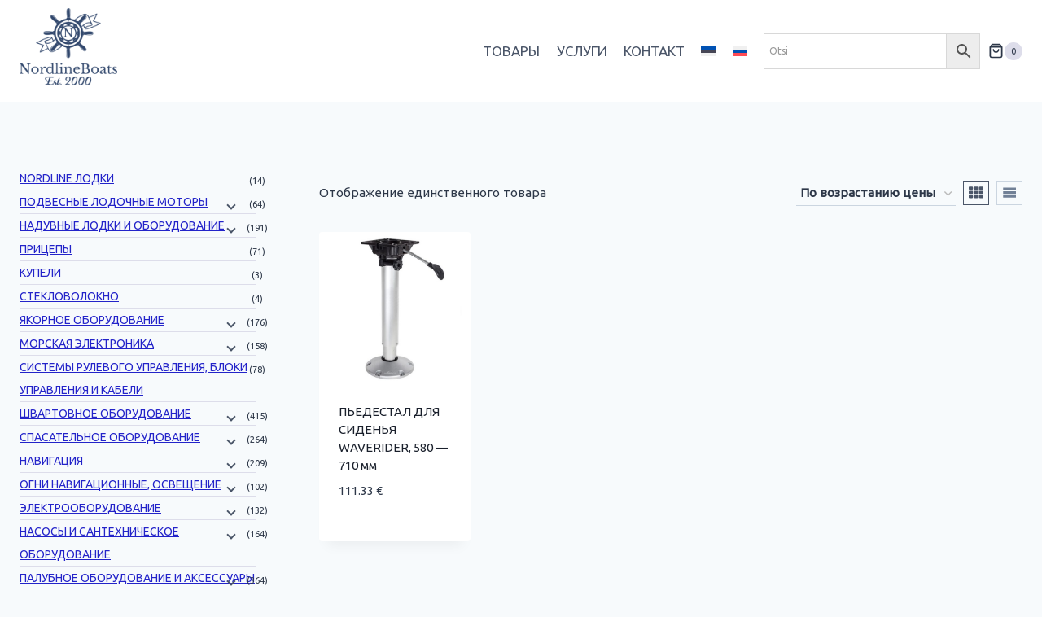

--- FILE ---
content_type: text/html; charset=UTF-8
request_url: https://nordlinepaadid.ee/ru/color/poleeritud-alumiinium/
body_size: 39713
content:
<!doctype html>
<html lang="ru-RU" class="no-js" itemtype="https://schema.org/Blog" itemscope>
<head>
	<meta charset="UTF-8">
	<meta name="viewport" content="width=device-width, initial-scale=1, minimum-scale=1">
	<meta name='robots' content='index, follow, max-image-preview:large, max-snippet:-1, max-video-preview:-1' />

	<!-- This site is optimized with the Yoast SEO plugin v26.7 - https://yoast.com/wordpress/plugins/seo/ -->
	<title>Архивы Poleeritud alumiinium - NORDLINE sõudepaadid ja mootorpaadid. Klaasfiiber materjalist.</title>
	<link rel="canonical" href="https://nordlinepaadid.ee/ru/color/poleeritud-alumiinium/" />
	<meta property="og:locale" content="ru_RU" />
	<meta property="og:type" content="article" />
	<meta property="og:title" content="Архивы Poleeritud alumiinium - NORDLINE sõudepaadid ja mootorpaadid. Klaasfiiber materjalist." />
	<meta property="og:url" content="https://nordlinepaadid.ee/ru/color/poleeritud-alumiinium/" />
	<meta property="og:site_name" content="NORDLINE sõudepaadid ja mootorpaadid. Klaasfiiber materjalist." />
	<meta name="twitter:card" content="summary_large_image" />
	<script type="application/ld+json" class="yoast-schema-graph">{"@context":"https://schema.org","@graph":[{"@type":"CollectionPage","@id":"https://nordlinepaadid.ee/ru/color/poleeritud-alumiinium/","url":"https://nordlinepaadid.ee/ru/color/poleeritud-alumiinium/","name":"Архивы Poleeritud alumiinium - NORDLINE sõudepaadid ja mootorpaadid. Klaasfiiber materjalist.","isPartOf":{"@id":"https://nordlinepaadid.ee/ru/#website"},"primaryImageOfPage":{"@id":"https://nordlinepaadid.ee/ru/color/poleeritud-alumiinium/#primaryimage"},"image":{"@id":"https://nordlinepaadid.ee/ru/color/poleeritud-alumiinium/#primaryimage"},"thumbnailUrl":"https://nordlinepaadid.ee/wp-content/uploads/2023/03/7362_MA-774-3.jpg","breadcrumb":{"@id":"https://nordlinepaadid.ee/ru/color/poleeritud-alumiinium/#breadcrumb"},"inLanguage":"ru-RU"},{"@type":"ImageObject","inLanguage":"ru-RU","@id":"https://nordlinepaadid.ee/ru/color/poleeritud-alumiinium/#primaryimage","url":"https://nordlinepaadid.ee/wp-content/uploads/2023/03/7362_MA-774-3.jpg","contentUrl":"https://nordlinepaadid.ee/wp-content/uploads/2023/03/7362_MA-774-3.jpg","width":600,"height":600},{"@type":"BreadcrumbList","@id":"https://nordlinepaadid.ee/ru/color/poleeritud-alumiinium/#breadcrumb","itemListElement":[{"@type":"ListItem","position":1,"name":"Home","item":"https://nordlinepaadid.ee/ru/"},{"@type":"ListItem","position":2,"name":"Poleeritud alumiinium"}]},{"@type":"WebSite","@id":"https://nordlinepaadid.ee/ru/#website","url":"https://nordlinepaadid.ee/ru/","name":"NORDLINE sõudepaadid ja mootorpaadid. Klaasfiiber materjalist.","description":"","publisher":{"@id":"https://nordlinepaadid.ee/ru/#organization"},"potentialAction":[{"@type":"SearchAction","target":{"@type":"EntryPoint","urlTemplate":"https://nordlinepaadid.ee/ru/?s={search_term_string}"},"query-input":{"@type":"PropertyValueSpecification","valueRequired":true,"valueName":"search_term_string"}}],"inLanguage":"ru-RU"},{"@type":"Organization","@id":"https://nordlinepaadid.ee/ru/#organization","name":"Nordlineboats","url":"https://nordlinepaadid.ee/ru/","logo":{"@type":"ImageObject","inLanguage":"ru-RU","@id":"https://nordlinepaadid.ee/ru/#/schema/logo/image/","url":"https://nordlinepaadid.ee/wp-content/uploads/2023/01/fulllogo_transparent_nobuffer-e1672750475494.png","contentUrl":"https://nordlinepaadid.ee/wp-content/uploads/2023/01/fulllogo_transparent_nobuffer-e1672750475494.png","width":150,"height":119,"caption":"Nordlineboats"},"image":{"@id":"https://nordlinepaadid.ee/ru/#/schema/logo/image/"},"sameAs":["https://www.facebook.com/nordlineboats","https://www.youtube.com/channel/UCbgF0fy02y3QkFnujaLTaCA"]}]}</script>
	<!-- / Yoast SEO plugin. -->


<link rel='dns-prefetch' href='//static.addtoany.com' />
<link rel='dns-prefetch' href='//capi-automation.s3.us-east-2.amazonaws.com' />
<link rel='dns-prefetch' href='//www.googletagmanager.com' />
<link rel="alternate" type="application/rss+xml" title="NORDLINE sõudepaadid ja mootorpaadid. Klaasfiiber materjalist. &raquo; Лента" href="https://nordlinepaadid.ee/ru/feed/" />
			<script>document.documentElement.classList.remove( 'no-js' );</script>
			<link rel="alternate" type="application/rss+xml" title="NORDLINE sõudepaadid ja mootorpaadid. Klaasfiiber materjalist. &raquo; Лента элемента Poleeritud alumiinium таксономии color" href="https://nordlinepaadid.ee/ru/color/poleeritud-alumiinium/feed/" />
<style id='wp-img-auto-sizes-contain-inline-css'>
img:is([sizes=auto i],[sizes^="auto," i]){contain-intrinsic-size:3000px 1500px}
/*# sourceURL=wp-img-auto-sizes-contain-inline-css */
</style>
<link rel='stylesheet' id='twb-open-sans-css' href='https://fonts.googleapis.com/css?family=Open+Sans%3A300%2C400%2C500%2C600%2C700%2C800&#038;display=swap&#038;ver=6.9' media='all' />
<link rel='stylesheet' id='twbbwg-global-css' href='https://nordlinepaadid.ee/wp-content/plugins/photo-gallery/booster/assets/css/global.css?ver=1.0.0' media='all' />
<link rel='stylesheet' id='themecomplete-fontawesome-css' href='https://nordlinepaadid.ee/wp-content/plugins/woocommerce-tm-extra-product-options/assets/css/fontawesome.min.css?ver=5.12' media='screen' />
<link rel='stylesheet' id='themecomplete-animate-css' href='https://nordlinepaadid.ee/wp-content/plugins/woocommerce-tm-extra-product-options/assets/css/animate.min.css?ver=6.4.5' media='all' />
<link rel='stylesheet' id='themecomplete-epo-css' href='https://nordlinepaadid.ee/wp-content/plugins/woocommerce-tm-extra-product-options/assets/css/tm-epo.min.css?ver=6.4.5' media='all' />
<link rel='stylesheet' id='spectrum-css' href='https://nordlinepaadid.ee/wp-content/plugins/woocommerce-tm-extra-product-options/assets/css/spectrum.min.css?ver=2.0' media='screen' />
<link rel='stylesheet' id='nouislider-css' href='https://nordlinepaadid.ee/wp-content/plugins/woocommerce-tm-extra-product-options/assets/css/nouislider.min.css?ver=13.1.1' media='screen' />
<link rel='stylesheet' id='owl-carousel2-css' href='https://nordlinepaadid.ee/wp-content/plugins/woocommerce-tm-extra-product-options/assets/css/owl.carousel.min.css?ver=2.2' media='all' />
<link rel='stylesheet' id='owl-carousel2-theme-css' href='https://nordlinepaadid.ee/wp-content/plugins/woocommerce-tm-extra-product-options/assets/css/owl.theme.default.min.css?ver=2.2' media='all' />
<link rel='stylesheet' id='themecomplete-epo-smallscreen-css' href='https://nordlinepaadid.ee/wp-content/plugins/woocommerce-tm-extra-product-options/assets/css/tm-epo-smallscreen.min.css?ver=6.4.5' media='only screen and (max-width: 768px)' />
<style id='wp-emoji-styles-inline-css'>

	img.wp-smiley, img.emoji {
		display: inline !important;
		border: none !important;
		box-shadow: none !important;
		height: 1em !important;
		width: 1em !important;
		margin: 0 0.07em !important;
		vertical-align: -0.1em !important;
		background: none !important;
		padding: 0 !important;
	}
/*# sourceURL=wp-emoji-styles-inline-css */
</style>
<link rel='stylesheet' id='wp-block-library-css' href='https://nordlinepaadid.ee/wp-includes/css/dist/block-library/style.min.css?ver=6.9' media='all' />
<style id='wp-block-list-inline-css'>
ol,ul{box-sizing:border-box}:root :where(.wp-block-list.has-background){padding:1.25em 2.375em}
/*# sourceURL=https://nordlinepaadid.ee/wp-includes/blocks/list/style.min.css */
</style>
<style id='wp-block-paragraph-inline-css'>
.is-small-text{font-size:.875em}.is-regular-text{font-size:1em}.is-large-text{font-size:2.25em}.is-larger-text{font-size:3em}.has-drop-cap:not(:focus):first-letter{float:left;font-size:8.4em;font-style:normal;font-weight:100;line-height:.68;margin:.05em .1em 0 0;text-transform:uppercase}body.rtl .has-drop-cap:not(:focus):first-letter{float:none;margin-left:.1em}p.has-drop-cap.has-background{overflow:hidden}:root :where(p.has-background){padding:1.25em 2.375em}:where(p.has-text-color:not(.has-link-color)) a{color:inherit}p.has-text-align-left[style*="writing-mode:vertical-lr"],p.has-text-align-right[style*="writing-mode:vertical-rl"]{rotate:180deg}
/*# sourceURL=https://nordlinepaadid.ee/wp-includes/blocks/paragraph/style.min.css */
</style>
<link rel='stylesheet' id='wc-blocks-style-css' href='https://nordlinepaadid.ee/wp-content/plugins/woocommerce/assets/client/blocks/wc-blocks.css?ver=wc-10.4.3' media='all' />
<style id='global-styles-inline-css'>
:root{--wp--preset--aspect-ratio--square: 1;--wp--preset--aspect-ratio--4-3: 4/3;--wp--preset--aspect-ratio--3-4: 3/4;--wp--preset--aspect-ratio--3-2: 3/2;--wp--preset--aspect-ratio--2-3: 2/3;--wp--preset--aspect-ratio--16-9: 16/9;--wp--preset--aspect-ratio--9-16: 9/16;--wp--preset--color--black: #000000;--wp--preset--color--cyan-bluish-gray: #abb8c3;--wp--preset--color--white: #ffffff;--wp--preset--color--pale-pink: #f78da7;--wp--preset--color--vivid-red: #cf2e2e;--wp--preset--color--luminous-vivid-orange: #ff6900;--wp--preset--color--luminous-vivid-amber: #fcb900;--wp--preset--color--light-green-cyan: #7bdcb5;--wp--preset--color--vivid-green-cyan: #00d084;--wp--preset--color--pale-cyan-blue: #8ed1fc;--wp--preset--color--vivid-cyan-blue: #0693e3;--wp--preset--color--vivid-purple: #9b51e0;--wp--preset--color--theme-palette-1: var(--global-palette1);--wp--preset--color--theme-palette-2: var(--global-palette2);--wp--preset--color--theme-palette-3: var(--global-palette3);--wp--preset--color--theme-palette-4: var(--global-palette4);--wp--preset--color--theme-palette-5: var(--global-palette5);--wp--preset--color--theme-palette-6: var(--global-palette6);--wp--preset--color--theme-palette-7: var(--global-palette7);--wp--preset--color--theme-palette-8: var(--global-palette8);--wp--preset--color--theme-palette-9: var(--global-palette9);--wp--preset--color--theme-palette-10: var(--global-palette10);--wp--preset--color--theme-palette-11: var(--global-palette11);--wp--preset--color--theme-palette-12: var(--global-palette12);--wp--preset--color--theme-palette-13: var(--global-palette13);--wp--preset--color--theme-palette-14: var(--global-palette14);--wp--preset--color--theme-palette-15: var(--global-palette15);--wp--preset--gradient--vivid-cyan-blue-to-vivid-purple: linear-gradient(135deg,rgb(6,147,227) 0%,rgb(155,81,224) 100%);--wp--preset--gradient--light-green-cyan-to-vivid-green-cyan: linear-gradient(135deg,rgb(122,220,180) 0%,rgb(0,208,130) 100%);--wp--preset--gradient--luminous-vivid-amber-to-luminous-vivid-orange: linear-gradient(135deg,rgb(252,185,0) 0%,rgb(255,105,0) 100%);--wp--preset--gradient--luminous-vivid-orange-to-vivid-red: linear-gradient(135deg,rgb(255,105,0) 0%,rgb(207,46,46) 100%);--wp--preset--gradient--very-light-gray-to-cyan-bluish-gray: linear-gradient(135deg,rgb(238,238,238) 0%,rgb(169,184,195) 100%);--wp--preset--gradient--cool-to-warm-spectrum: linear-gradient(135deg,rgb(74,234,220) 0%,rgb(151,120,209) 20%,rgb(207,42,186) 40%,rgb(238,44,130) 60%,rgb(251,105,98) 80%,rgb(254,248,76) 100%);--wp--preset--gradient--blush-light-purple: linear-gradient(135deg,rgb(255,206,236) 0%,rgb(152,150,240) 100%);--wp--preset--gradient--blush-bordeaux: linear-gradient(135deg,rgb(254,205,165) 0%,rgb(254,45,45) 50%,rgb(107,0,62) 100%);--wp--preset--gradient--luminous-dusk: linear-gradient(135deg,rgb(255,203,112) 0%,rgb(199,81,192) 50%,rgb(65,88,208) 100%);--wp--preset--gradient--pale-ocean: linear-gradient(135deg,rgb(255,245,203) 0%,rgb(182,227,212) 50%,rgb(51,167,181) 100%);--wp--preset--gradient--electric-grass: linear-gradient(135deg,rgb(202,248,128) 0%,rgb(113,206,126) 100%);--wp--preset--gradient--midnight: linear-gradient(135deg,rgb(2,3,129) 0%,rgb(40,116,252) 100%);--wp--preset--font-size--small: var(--global-font-size-small);--wp--preset--font-size--medium: var(--global-font-size-medium);--wp--preset--font-size--large: var(--global-font-size-large);--wp--preset--font-size--x-large: 42px;--wp--preset--font-size--larger: var(--global-font-size-larger);--wp--preset--font-size--xxlarge: var(--global-font-size-xxlarge);--wp--preset--spacing--20: 0.44rem;--wp--preset--spacing--30: 0.67rem;--wp--preset--spacing--40: 1rem;--wp--preset--spacing--50: 1.5rem;--wp--preset--spacing--60: 2.25rem;--wp--preset--spacing--70: 3.38rem;--wp--preset--spacing--80: 5.06rem;--wp--preset--shadow--natural: 6px 6px 9px rgba(0, 0, 0, 0.2);--wp--preset--shadow--deep: 12px 12px 50px rgba(0, 0, 0, 0.4);--wp--preset--shadow--sharp: 6px 6px 0px rgba(0, 0, 0, 0.2);--wp--preset--shadow--outlined: 6px 6px 0px -3px rgb(255, 255, 255), 6px 6px rgb(0, 0, 0);--wp--preset--shadow--crisp: 6px 6px 0px rgb(0, 0, 0);}:where(.is-layout-flex){gap: 0.5em;}:where(.is-layout-grid){gap: 0.5em;}body .is-layout-flex{display: flex;}.is-layout-flex{flex-wrap: wrap;align-items: center;}.is-layout-flex > :is(*, div){margin: 0;}body .is-layout-grid{display: grid;}.is-layout-grid > :is(*, div){margin: 0;}:where(.wp-block-columns.is-layout-flex){gap: 2em;}:where(.wp-block-columns.is-layout-grid){gap: 2em;}:where(.wp-block-post-template.is-layout-flex){gap: 1.25em;}:where(.wp-block-post-template.is-layout-grid){gap: 1.25em;}.has-black-color{color: var(--wp--preset--color--black) !important;}.has-cyan-bluish-gray-color{color: var(--wp--preset--color--cyan-bluish-gray) !important;}.has-white-color{color: var(--wp--preset--color--white) !important;}.has-pale-pink-color{color: var(--wp--preset--color--pale-pink) !important;}.has-vivid-red-color{color: var(--wp--preset--color--vivid-red) !important;}.has-luminous-vivid-orange-color{color: var(--wp--preset--color--luminous-vivid-orange) !important;}.has-luminous-vivid-amber-color{color: var(--wp--preset--color--luminous-vivid-amber) !important;}.has-light-green-cyan-color{color: var(--wp--preset--color--light-green-cyan) !important;}.has-vivid-green-cyan-color{color: var(--wp--preset--color--vivid-green-cyan) !important;}.has-pale-cyan-blue-color{color: var(--wp--preset--color--pale-cyan-blue) !important;}.has-vivid-cyan-blue-color{color: var(--wp--preset--color--vivid-cyan-blue) !important;}.has-vivid-purple-color{color: var(--wp--preset--color--vivid-purple) !important;}.has-black-background-color{background-color: var(--wp--preset--color--black) !important;}.has-cyan-bluish-gray-background-color{background-color: var(--wp--preset--color--cyan-bluish-gray) !important;}.has-white-background-color{background-color: var(--wp--preset--color--white) !important;}.has-pale-pink-background-color{background-color: var(--wp--preset--color--pale-pink) !important;}.has-vivid-red-background-color{background-color: var(--wp--preset--color--vivid-red) !important;}.has-luminous-vivid-orange-background-color{background-color: var(--wp--preset--color--luminous-vivid-orange) !important;}.has-luminous-vivid-amber-background-color{background-color: var(--wp--preset--color--luminous-vivid-amber) !important;}.has-light-green-cyan-background-color{background-color: var(--wp--preset--color--light-green-cyan) !important;}.has-vivid-green-cyan-background-color{background-color: var(--wp--preset--color--vivid-green-cyan) !important;}.has-pale-cyan-blue-background-color{background-color: var(--wp--preset--color--pale-cyan-blue) !important;}.has-vivid-cyan-blue-background-color{background-color: var(--wp--preset--color--vivid-cyan-blue) !important;}.has-vivid-purple-background-color{background-color: var(--wp--preset--color--vivid-purple) !important;}.has-black-border-color{border-color: var(--wp--preset--color--black) !important;}.has-cyan-bluish-gray-border-color{border-color: var(--wp--preset--color--cyan-bluish-gray) !important;}.has-white-border-color{border-color: var(--wp--preset--color--white) !important;}.has-pale-pink-border-color{border-color: var(--wp--preset--color--pale-pink) !important;}.has-vivid-red-border-color{border-color: var(--wp--preset--color--vivid-red) !important;}.has-luminous-vivid-orange-border-color{border-color: var(--wp--preset--color--luminous-vivid-orange) !important;}.has-luminous-vivid-amber-border-color{border-color: var(--wp--preset--color--luminous-vivid-amber) !important;}.has-light-green-cyan-border-color{border-color: var(--wp--preset--color--light-green-cyan) !important;}.has-vivid-green-cyan-border-color{border-color: var(--wp--preset--color--vivid-green-cyan) !important;}.has-pale-cyan-blue-border-color{border-color: var(--wp--preset--color--pale-cyan-blue) !important;}.has-vivid-cyan-blue-border-color{border-color: var(--wp--preset--color--vivid-cyan-blue) !important;}.has-vivid-purple-border-color{border-color: var(--wp--preset--color--vivid-purple) !important;}.has-vivid-cyan-blue-to-vivid-purple-gradient-background{background: var(--wp--preset--gradient--vivid-cyan-blue-to-vivid-purple) !important;}.has-light-green-cyan-to-vivid-green-cyan-gradient-background{background: var(--wp--preset--gradient--light-green-cyan-to-vivid-green-cyan) !important;}.has-luminous-vivid-amber-to-luminous-vivid-orange-gradient-background{background: var(--wp--preset--gradient--luminous-vivid-amber-to-luminous-vivid-orange) !important;}.has-luminous-vivid-orange-to-vivid-red-gradient-background{background: var(--wp--preset--gradient--luminous-vivid-orange-to-vivid-red) !important;}.has-very-light-gray-to-cyan-bluish-gray-gradient-background{background: var(--wp--preset--gradient--very-light-gray-to-cyan-bluish-gray) !important;}.has-cool-to-warm-spectrum-gradient-background{background: var(--wp--preset--gradient--cool-to-warm-spectrum) !important;}.has-blush-light-purple-gradient-background{background: var(--wp--preset--gradient--blush-light-purple) !important;}.has-blush-bordeaux-gradient-background{background: var(--wp--preset--gradient--blush-bordeaux) !important;}.has-luminous-dusk-gradient-background{background: var(--wp--preset--gradient--luminous-dusk) !important;}.has-pale-ocean-gradient-background{background: var(--wp--preset--gradient--pale-ocean) !important;}.has-electric-grass-gradient-background{background: var(--wp--preset--gradient--electric-grass) !important;}.has-midnight-gradient-background{background: var(--wp--preset--gradient--midnight) !important;}.has-small-font-size{font-size: var(--wp--preset--font-size--small) !important;}.has-medium-font-size{font-size: var(--wp--preset--font-size--medium) !important;}.has-large-font-size{font-size: var(--wp--preset--font-size--large) !important;}.has-x-large-font-size{font-size: var(--wp--preset--font-size--x-large) !important;}
/*# sourceURL=global-styles-inline-css */
</style>

<style id='classic-theme-styles-inline-css'>
/*! This file is auto-generated */
.wp-block-button__link{color:#fff;background-color:#32373c;border-radius:9999px;box-shadow:none;text-decoration:none;padding:calc(.667em + 2px) calc(1.333em + 2px);font-size:1.125em}.wp-block-file__button{background:#32373c;color:#fff;text-decoration:none}
/*# sourceURL=/wp-includes/css/classic-themes.min.css */
</style>
<link rel='stylesheet' id='contact-form-7-css' href='https://nordlinepaadid.ee/wp-content/plugins/contact-form-7/includes/css/styles.css?ver=6.1.4' media='all' />
<link rel='stylesheet' id='bwg_fonts-css' href='https://nordlinepaadid.ee/wp-content/plugins/photo-gallery/css/bwg-fonts/fonts.css?ver=0.0.1' media='all' />
<link rel='stylesheet' id='sumoselect-css' href='https://nordlinepaadid.ee/wp-content/plugins/photo-gallery/css/sumoselect.min.css?ver=3.4.6' media='all' />
<link rel='stylesheet' id='mCustomScrollbar-css' href='https://nordlinepaadid.ee/wp-content/plugins/photo-gallery/css/jquery.mCustomScrollbar.min.css?ver=3.1.5' media='all' />
<link rel='stylesheet' id='bwg_googlefonts-css' href='https://fonts.googleapis.com/css?family=Ubuntu&#038;subset=greek,latin,greek-ext,vietnamese,cyrillic-ext,latin-ext,cyrillic' media='all' />
<link rel='stylesheet' id='bwg_frontend-css' href='https://nordlinepaadid.ee/wp-content/plugins/photo-gallery/css/styles.min.css?ver=1.8.35' media='all' />
<style id='woocommerce-inline-inline-css'>
.woocommerce form .form-row .required { visibility: visible; }
/*# sourceURL=woocommerce-inline-inline-css */
</style>
<link rel='stylesheet' id='wt-woocommerce-related-products-css' href='https://nordlinepaadid.ee/wp-content/plugins/wt-woocommerce-related-products/public/css/custom-related-products-public.css?ver=1.7.6' media='all' />
<link rel='stylesheet' id='carousel-css-css' href='https://nordlinepaadid.ee/wp-content/plugins/wt-woocommerce-related-products/public/css/owl.carousel.min.css?ver=1.7.6' media='all' />
<link rel='stylesheet' id='carousel-theme-css-css' href='https://nordlinepaadid.ee/wp-content/plugins/wt-woocommerce-related-products/public/css/owl.theme.default.min.css?ver=1.7.6' media='all' />
<link rel='stylesheet' id='aws-style-css' href='https://nordlinepaadid.ee/wp-content/plugins/advanced-woo-search/assets/css/common.min.css?ver=3.51' media='all' />
<link rel='stylesheet' id='wpml-legacy-horizontal-list-0-css' href='https://nordlinepaadid.ee/wp-content/plugins/sitepress-multilingual-cms/templates/language-switchers/legacy-list-horizontal/style.min.css?ver=1' media='all' />
<link rel='stylesheet' id='wpml-menu-item-0-css' href='https://nordlinepaadid.ee/wp-content/plugins/sitepress-multilingual-cms/templates/language-switchers/menu-item/style.min.css?ver=1' media='all' />
<link rel='stylesheet' id='montonio-style-css' href='https://nordlinepaadid.ee/wp-content/plugins/montonio-for-woocommerce/assets/css/montonio-style.css?ver=9.3.2' media='all' />
<link rel='stylesheet' id='cms-navigation-style-base-css' href='https://nordlinepaadid.ee/wp-content/plugins/wpml-cms-nav/res/css/cms-navigation-base.css?ver=1.5.6' media='screen' />
<link rel='stylesheet' id='cms-navigation-style-css' href='https://nordlinepaadid.ee/wp-content/plugins/wpml-cms-nav/res/css/cms-navigation.css?ver=1.5.6' media='screen' />
<link rel='stylesheet' id='kadence-global-css' href='https://nordlinepaadid.ee/wp-content/themes/kadence/assets/css/global.min.css?ver=1.4.3' media='all' />
<style id='kadence-global-inline-css'>
/* Kadence Base CSS */
:root{--global-palette1:#2323c9;--global-palette2:#010174;--global-palette3:#1A202C;--global-palette4:#2D3748;--global-palette5:#4A5568;--global-palette6:#718096;--global-palette7:#ddddea;--global-palette8:#F7FAFC;--global-palette9:#ffffff;--global-palette10:oklch(from var(--global-palette1) calc(l + 0.10 * (1 - l)) calc(c * 1.00) calc(h + 180) / 100%);--global-palette11:#13612e;--global-palette12:#1159af;--global-palette13:#b82105;--global-palette14:#f7630c;--global-palette15:#f5a524;--global-palette9rgb:255, 255, 255;--global-palette-highlight:var(--global-palette1);--global-palette-highlight-alt:var(--global-palette2);--global-palette-highlight-alt2:var(--global-palette9);--global-palette-btn-bg:var(--global-palette1);--global-palette-btn-bg-hover:var(--global-palette2);--global-palette-btn:var(--global-palette9);--global-palette-btn-hover:var(--global-palette9);--global-palette-btn-sec-bg:var(--global-palette7);--global-palette-btn-sec-bg-hover:var(--global-palette2);--global-palette-btn-sec:var(--global-palette3);--global-palette-btn-sec-hover:var(--global-palette9);--global-body-font-family:-apple-system,BlinkMacSystemFont,"Segoe UI",Roboto,Oxygen-Sans,Ubuntu,Cantarell,"Helvetica Neue",sans-serif, "Apple Color Emoji", "Segoe UI Emoji", "Segoe UI Symbol";--global-heading-font-family:inherit;--global-primary-nav-font-family:inherit;--global-fallback-font:sans-serif;--global-display-fallback-font:sans-serif;--global-content-width:1290px;--global-content-wide-width:calc(1290px + 230px);--global-content-narrow-width:842px;--global-content-edge-padding:1.5rem;--global-content-boxed-padding:2rem;--global-calc-content-width:calc(1290px - var(--global-content-edge-padding) - var(--global-content-edge-padding) );--wp--style--global--content-size:var(--global-calc-content-width);}.wp-site-blocks{--global-vw:calc( 100vw - ( 0.5 * var(--scrollbar-offset)));}body{background:var(--global-palette8);}body, input, select, optgroup, textarea{font-weight:400;font-size:17px;line-height:1.6;font-family:var(--global-body-font-family);color:var(--global-palette4);}.content-bg, body.content-style-unboxed .site{background:var(--global-palette9);}h1,h2,h3,h4,h5,h6{font-family:var(--global-heading-font-family);}h1{font-weight:700;font-size:32px;line-height:1.5;color:var(--global-palette3);}h2{font-weight:700;font-size:28px;line-height:1.5;color:var(--global-palette3);}h3{font-weight:700;font-size:24px;line-height:1.5;color:var(--global-palette3);}h4{font-weight:700;font-size:22px;line-height:1.5;color:var(--global-palette4);}h5{font-weight:700;font-size:20px;line-height:1.5;color:var(--global-palette4);}h6{font-weight:700;font-size:18px;line-height:1.5;color:var(--global-palette5);}.entry-hero .kadence-breadcrumbs{max-width:1290px;}.site-container, .site-header-row-layout-contained, .site-footer-row-layout-contained, .entry-hero-layout-contained, .comments-area, .alignfull > .wp-block-cover__inner-container, .alignwide > .wp-block-cover__inner-container{max-width:var(--global-content-width);}.content-width-narrow .content-container.site-container, .content-width-narrow .hero-container.site-container{max-width:var(--global-content-narrow-width);}@media all and (min-width: 1520px){.wp-site-blocks .content-container  .alignwide{margin-left:-115px;margin-right:-115px;width:unset;max-width:unset;}}@media all and (min-width: 1102px){.content-width-narrow .wp-site-blocks .content-container .alignwide{margin-left:-130px;margin-right:-130px;width:unset;max-width:unset;}}.content-style-boxed .wp-site-blocks .entry-content .alignwide{margin-left:calc( -1 * var( --global-content-boxed-padding ) );margin-right:calc( -1 * var( --global-content-boxed-padding ) );}.content-area{margin-top:5rem;margin-bottom:5rem;}@media all and (max-width: 1024px){.content-area{margin-top:3rem;margin-bottom:3rem;}}@media all and (max-width: 767px){.content-area{margin-top:2rem;margin-bottom:2rem;}}@media all and (max-width: 1024px){:root{--global-content-boxed-padding:2rem;}}@media all and (max-width: 767px){:root{--global-content-boxed-padding:1.5rem;}}.entry-content-wrap{padding:2rem;}@media all and (max-width: 1024px){.entry-content-wrap{padding:2rem;}}@media all and (max-width: 767px){.entry-content-wrap{padding:1.5rem;}}.entry.single-entry{box-shadow:0px 15px 15px -10px rgba(0,0,0,0.05);}.entry.loop-entry{box-shadow:0px 15px 15px -10px rgba(0,0,0,0.05);}.loop-entry .entry-content-wrap{padding:2rem;}@media all and (max-width: 1024px){.loop-entry .entry-content-wrap{padding:2rem;}}@media all and (max-width: 767px){.loop-entry .entry-content-wrap{padding:1.5rem;}}.has-sidebar:not(.has-left-sidebar) .content-container{grid-template-columns:1fr 25%;}.has-sidebar.has-left-sidebar .content-container{grid-template-columns:25% 1fr;}.primary-sidebar.widget-area .widget{margin-bottom:1.5em;font-style:normal;font-size:14px;line-height:1.7;letter-spacing:0em;color:var(--global-palette4);}.primary-sidebar.widget-area .widget-title{font-weight:700;font-size:20px;line-height:1.5;color:var(--global-palette3);}button, .button, .wp-block-button__link, input[type="button"], input[type="reset"], input[type="submit"], .fl-button, .elementor-button-wrapper .elementor-button, .wc-block-components-checkout-place-order-button, .wc-block-cart__submit{box-shadow:0px 0px 0px -7px rgba(0,0,0,0);}button:hover, button:focus, button:active, .button:hover, .button:focus, .button:active, .wp-block-button__link:hover, .wp-block-button__link:focus, .wp-block-button__link:active, input[type="button"]:hover, input[type="button"]:focus, input[type="button"]:active, input[type="reset"]:hover, input[type="reset"]:focus, input[type="reset"]:active, input[type="submit"]:hover, input[type="submit"]:focus, input[type="submit"]:active, .elementor-button-wrapper .elementor-button:hover, .elementor-button-wrapper .elementor-button:focus, .elementor-button-wrapper .elementor-button:active, .wc-block-cart__submit:hover{box-shadow:0px 15px 25px -7px rgba(0,0,0,0.1);}.kb-button.kb-btn-global-outline.kb-btn-global-inherit{padding-top:calc(px - 2px);padding-right:calc(px - 2px);padding-bottom:calc(px - 2px);padding-left:calc(px - 2px);}@media all and (min-width: 1025px){.transparent-header .entry-hero .entry-hero-container-inner{padding-top:80px;}}@media all and (max-width: 1024px){.mobile-transparent-header .entry-hero .entry-hero-container-inner{padding-top:calc(0px + 0px);}}@media all and (max-width: 767px){.mobile-transparent-header .entry-hero .entry-hero-container-inner{padding-top:calc(0px + 0px);}}
/* Kadence Header CSS */
@media all and (max-width: 1024px){.mobile-transparent-header #masthead{position:absolute;left:0px;right:0px;z-index:100;}.kadence-scrollbar-fixer.mobile-transparent-header #masthead{right:var(--scrollbar-offset,0);}.mobile-transparent-header #masthead, .mobile-transparent-header .site-top-header-wrap .site-header-row-container-inner, .mobile-transparent-header .site-main-header-wrap .site-header-row-container-inner, .mobile-transparent-header .site-bottom-header-wrap .site-header-row-container-inner{background:transparent;}.site-header-row-tablet-layout-fullwidth, .site-header-row-tablet-layout-standard{padding:0px;}}@media all and (min-width: 1025px){.transparent-header #masthead{position:absolute;left:0px;right:0px;z-index:100;}.transparent-header.kadence-scrollbar-fixer #masthead{right:var(--scrollbar-offset,0);}.transparent-header #masthead, .transparent-header .site-top-header-wrap .site-header-row-container-inner, .transparent-header .site-main-header-wrap .site-header-row-container-inner, .transparent-header .site-bottom-header-wrap .site-header-row-container-inner{background:transparent;}}.site-branding a.brand img{max-width:120px;}.site-branding a.brand img.svg-logo-image{width:120px;}.site-branding{padding:10px 0px 20px 0px;}#masthead, #masthead .kadence-sticky-header.item-is-fixed:not(.item-at-start):not(.site-header-row-container):not(.site-main-header-wrap), #masthead .kadence-sticky-header.item-is-fixed:not(.item-at-start) > .site-header-row-container-inner{background:#ffffff;}.site-main-header-inner-wrap{min-height:80px;}.site-top-header-inner-wrap{min-height:0px;}.site-top-header-wrap .site-header-row-container-inner>.site-container{padding:10px 0px 0px 0px;}.site-bottom-header-wrap .site-header-row-container-inner{background:var(--global-palette1);}.site-bottom-header-inner-wrap{min-height:0px;}.header-navigation[class*="header-navigation-style-underline"] .header-menu-container.primary-menu-container>ul>li>a:after{width:calc( 100% - 1.2em);}.main-navigation .primary-menu-container > ul > li.menu-item > a{padding-left:calc(1.2em / 2);padding-right:calc(1.2em / 2);padding-top:0.6em;padding-bottom:0.6em;color:var(--global-palette5);}.main-navigation .primary-menu-container > ul > li.menu-item .dropdown-nav-special-toggle{right:calc(1.2em / 2);}.main-navigation .primary-menu-container > ul > li.menu-item > a:hover{color:var(--global-palette-highlight);}.main-navigation .primary-menu-container > ul > li.menu-item.current-menu-item > a{color:var(--global-palette3);}.header-navigation .header-menu-container ul ul.sub-menu, .header-navigation .header-menu-container ul ul.submenu{background:var(--global-palette9);box-shadow:0px 2px 13px 0px rgba(0,0,0,0.1);}.header-navigation .header-menu-container ul ul li.menu-item, .header-menu-container ul.menu > li.kadence-menu-mega-enabled > ul > li.menu-item > a{border-bottom:1px solid var(--global-palette8);border-radius:0px 0px 0px 0px;}.header-navigation .header-menu-container ul ul li.menu-item > a{width:200px;padding-top:1em;padding-bottom:1em;color:var(--global-palette4);font-style:normal;font-size:16px;}.header-navigation .header-menu-container ul ul li.menu-item > a:hover{color:var(--global-palette2);background:var(--global-palette8);border-radius:0px 0px 0px 0px;}.header-navigation .header-menu-container ul ul li.menu-item.current-menu-item > a{color:var(--global-palette1);background:var(--global-palette8);border-radius:0px 0px 0px 0px;}.mobile-toggle-open-container .menu-toggle-open, .mobile-toggle-open-container .menu-toggle-open:focus{color:var(--global-palette5);padding:0.4em 0.6em 0.4em 0.6em;font-size:14px;}.mobile-toggle-open-container .menu-toggle-open.menu-toggle-style-bordered{border:1px solid currentColor;}.mobile-toggle-open-container .menu-toggle-open .menu-toggle-icon{font-size:20px;}.mobile-toggle-open-container .menu-toggle-open:hover, .mobile-toggle-open-container .menu-toggle-open:focus-visible{color:var(--global-palette-highlight);}.mobile-navigation ul li{font-size:14px;}.mobile-navigation ul li a{padding-top:1em;padding-bottom:1em;}.mobile-navigation ul li > a, .mobile-navigation ul li.menu-item-has-children > .drawer-nav-drop-wrap{background:var(--global-palette9);color:var(--global-palette3);}.mobile-navigation ul li > a:hover, .mobile-navigation ul li.menu-item-has-children > .drawer-nav-drop-wrap:hover{color:var(--global-palette1);}.mobile-navigation ul li.current-menu-item > a, .mobile-navigation ul li.current-menu-item.menu-item-has-children > .drawer-nav-drop-wrap{color:var(--global-palette-highlight);}.mobile-navigation ul li.menu-item-has-children .drawer-nav-drop-wrap, .mobile-navigation ul li:not(.menu-item-has-children) a{border-bottom:1px solid var(--global-palette7);}.mobile-navigation:not(.drawer-navigation-parent-toggle-true) ul li.menu-item-has-children .drawer-nav-drop-wrap button{border-left:1px solid var(--global-palette7);}#mobile-drawer .drawer-inner, #mobile-drawer.popup-drawer-layout-fullwidth.popup-drawer-animation-slice .pop-portion-bg, #mobile-drawer.popup-drawer-layout-fullwidth.popup-drawer-animation-slice.pop-animated.show-drawer .drawer-inner{background:var(--global-palette9);}#mobile-drawer .drawer-header .drawer-toggle{padding:0.6em 0.15em 0.6em 0.15em;font-size:24px;}#mobile-drawer .drawer-header .drawer-toggle, #mobile-drawer .drawer-header .drawer-toggle:focus{color:var(--global-palette1);}#mobile-drawer .drawer-header .drawer-toggle:hover, #mobile-drawer .drawer-header .drawer-toggle:focus:hover{color:var(--global-palette2);}.search-toggle-open-container .search-toggle-open{color:var(--global-palette5);}.search-toggle-open-container .search-toggle-open.search-toggle-style-bordered{border:0px solid currentColor;}.search-toggle-open-container .search-toggle-open .search-toggle-icon{font-size:1em;}.search-toggle-open-container .search-toggle-open:hover, .search-toggle-open-container .search-toggle-open:focus{color:var(--global-palette-highlight);}#search-drawer .drawer-inner .drawer-content form input.search-field, #search-drawer .drawer-inner .drawer-content form .kadence-search-icon-wrap, #search-drawer .drawer-header{color:var(--global-palette6);}#search-drawer .drawer-inner .drawer-content form input.search-field:focus, #search-drawer .drawer-inner .drawer-content form input.search-submit:hover ~ .kadence-search-icon-wrap, #search-drawer .drawer-inner .drawer-content form button[type="submit"]:hover ~ .kadence-search-icon-wrap{color:var(--global-palette5);}#search-drawer .drawer-inner{background:var(--global-palette9);}
/* Kadence Footer CSS */
.site-middle-footer-wrap .site-footer-row-container-inner{background:var(--global-palette1);font-style:normal;color:var(--global-palette9);}.site-middle-footer-inner-wrap{padding-top:30px;padding-bottom:30px;grid-column-gap:30px;grid-row-gap:30px;}.site-middle-footer-inner-wrap .widget{margin-bottom:30px;}.site-middle-footer-inner-wrap .widget-area .widget-title{font-style:normal;color:var(--global-palette9);}.site-middle-footer-inner-wrap .site-footer-section:not(:last-child):after{border-right:1px solid var(--global-palette9);right:calc(-30px / 2);}.site-bottom-footer-wrap .site-footer-row-container-inner{background:var(--global-palette2);font-style:normal;color:var(--global-palette9);}.site-footer .site-bottom-footer-wrap a:where(:not(.button):not(.wp-block-button__link):not(.wp-element-button)){color:var(--global-palette9);}.site-footer .site-bottom-footer-wrap a:where(:not(.button):not(.wp-block-button__link):not(.wp-element-button)):hover{color:var(--global-palette8);}.site-bottom-footer-inner-wrap{padding-top:30px;padding-bottom:30px;grid-column-gap:30px;}.site-bottom-footer-inner-wrap .widget{margin-bottom:30px;}.site-bottom-footer-inner-wrap .widget-area .widget-title{font-style:normal;color:var(--global-palette9);}.site-bottom-footer-inner-wrap .site-footer-section:not(:last-child):after{right:calc(-30px / 2);}
/* Kadence Woo CSS */
.entry-hero.product-hero-section .entry-header{min-height:200px;}.product-title .single-category{font-weight:700;font-size:32px;line-height:1.5;color:var(--global-palette3);}.wp-site-blocks .product-hero-section .extra-title{font-weight:700;font-size:32px;line-height:1.5;}.wp-site-blocks .product-archive-title h1{font-style:normal;}.woocommerce ul.products li.product h3, .woocommerce ul.products li.product .product-details .woocommerce-loop-product__title, .woocommerce ul.products li.product .product-details .woocommerce-loop-category__title, .wc-block-grid__products .wc-block-grid__product .wc-block-grid__product-title{font-style:normal;font-size:15px;}.woocommerce ul.products.woo-archive-btn-button .product-action-wrap .button:not(.kb-button), .woocommerce ul.products li.woo-archive-btn-button .button:not(.kb-button), .wc-block-grid__product.woo-archive-btn-button .product-details .wc-block-grid__product-add-to-cart .wp-block-button__link{border:2px none transparent;box-shadow:0px 0px 0px 0px rgba(0,0,0,0.0);}.woocommerce ul.products.woo-archive-btn-button .product-action-wrap .button:not(.kb-button):hover, .woocommerce ul.products li.woo-archive-btn-button .button:not(.kb-button):hover, .wc-block-grid__product.woo-archive-btn-button .product-details .wc-block-grid__product-add-to-cart .wp-block-button__link:hover{box-shadow:0px 0px 0px 0px rgba(0,0,0,0);}
/* Kadence Pro Header CSS */
.header-navigation-dropdown-direction-left ul ul.submenu, .header-navigation-dropdown-direction-left ul ul.sub-menu{right:0px;left:auto;}.rtl .header-navigation-dropdown-direction-right ul ul.submenu, .rtl .header-navigation-dropdown-direction-right ul ul.sub-menu{left:0px;right:auto;}.header-account-button .nav-drop-title-wrap > .kadence-svg-iconset, .header-account-button > .kadence-svg-iconset{font-size:1.2em;}.site-header-item .header-account-button .nav-drop-title-wrap, .site-header-item .header-account-wrap > .header-account-button{display:flex;align-items:center;}.header-account-style-icon_label .header-account-label{padding-left:5px;}.header-account-style-label_icon .header-account-label{padding-right:5px;}.site-header-item .header-account-wrap .header-account-button{text-decoration:none;box-shadow:none;color:inherit;background:transparent;padding:0.6em 0em 0.6em 0em;}.header-mobile-account-wrap .header-account-button .nav-drop-title-wrap > .kadence-svg-iconset, .header-mobile-account-wrap .header-account-button > .kadence-svg-iconset{font-size:1.2em;}.header-mobile-account-wrap .header-account-button .nav-drop-title-wrap, .header-mobile-account-wrap > .header-account-button{display:flex;align-items:center;}.header-mobile-account-wrap.header-account-style-icon_label .header-account-label{padding-left:5px;}.header-mobile-account-wrap.header-account-style-label_icon .header-account-label{padding-right:5px;}.header-mobile-account-wrap .header-account-button{text-decoration:none;box-shadow:none;color:inherit;background:transparent;padding:0.6em 0em 0.6em 0em;}#login-drawer .drawer-inner .drawer-content{display:flex;justify-content:center;align-items:center;position:absolute;top:0px;bottom:0px;left:0px;right:0px;padding:0px;}#loginform p label{display:block;}#login-drawer #loginform{width:100%;}#login-drawer #loginform input{width:100%;}#login-drawer #loginform input[type="checkbox"]{width:auto;}#login-drawer .drawer-inner .drawer-header{position:relative;z-index:100;}#login-drawer .drawer-content_inner.widget_login_form_inner{padding:2em;width:100%;max-width:350px;border-radius:.25rem;background:var(--global-palette9);color:var(--global-palette4);}#login-drawer .lost_password a{color:var(--global-palette6);}#login-drawer .lost_password, #login-drawer .register-field{text-align:center;}#login-drawer .widget_login_form_inner p{margin-top:1.2em;margin-bottom:0em;}#login-drawer .widget_login_form_inner p:first-child{margin-top:0em;}#login-drawer .widget_login_form_inner label{margin-bottom:0.5em;}#login-drawer hr.register-divider{margin:1.2em 0;border-width:1px;}#login-drawer .register-field{font-size:90%;}@media all and (min-width: 1025px){#login-drawer hr.register-divider.hide-desktop{display:none;}#login-drawer p.register-field.hide-desktop{display:none;}}@media all and (max-width: 1024px){#login-drawer hr.register-divider.hide-mobile{display:none;}#login-drawer p.register-field.hide-mobile{display:none;}}@media all and (max-width: 767px){#login-drawer hr.register-divider.hide-mobile{display:none;}#login-drawer p.register-field.hide-mobile{display:none;}}.tertiary-navigation .tertiary-menu-container > ul > li.menu-item > a{padding-left:calc(1.2em / 2);padding-right:calc(1.2em / 2);padding-top:0.6em;padding-bottom:0.6em;color:var(--global-palette5);}.tertiary-navigation .tertiary-menu-container > ul > li.menu-item > a:hover{color:var(--global-palette-highlight);}.tertiary-navigation .tertiary-menu-container > ul > li.menu-item.current-menu-item > a{color:var(--global-palette3);}.header-navigation[class*="header-navigation-style-underline"] .header-menu-container.tertiary-menu-container>ul>li>a:after{width:calc( 100% - 1.2em);}.quaternary-navigation .quaternary-menu-container > ul > li.menu-item > a{padding-left:calc(1.2em / 2);padding-right:calc(1.2em / 2);padding-top:0.6em;padding-bottom:0.6em;color:var(--global-palette5);}.quaternary-navigation .quaternary-menu-container > ul > li.menu-item > a:hover{color:var(--global-palette-highlight);}.quaternary-navigation .quaternary-menu-container > ul > li.menu-item.current-menu-item > a{color:var(--global-palette3);}.header-navigation[class*="header-navigation-style-underline"] .header-menu-container.quaternary-menu-container>ul>li>a:after{width:calc( 100% - 1.2em);}#main-header .header-divider{border-right:1px solid var(--global-palette6);height:50%;}#main-header .header-divider2{border-right:1px solid var(--global-palette6);height:50%;}#main-header .header-divider3{border-right:1px solid var(--global-palette6);height:50%;}#mobile-header .header-mobile-divider, #mobile-drawer .header-mobile-divider{border-right:1px solid var(--global-palette6);height:50%;}#mobile-drawer .header-mobile-divider{border-top:1px solid var(--global-palette6);width:50%;}#mobile-header .header-mobile-divider2{border-right:1px solid var(--global-palette6);height:50%;}#mobile-drawer .header-mobile-divider2{border-top:1px solid var(--global-palette6);width:50%;}.header-item-search-bar form ::-webkit-input-placeholder{color:currentColor;opacity:0.5;}.header-item-search-bar form ::placeholder{color:currentColor;opacity:0.5;}.header-search-bar form{max-width:100%;width:240px;}.header-mobile-search-bar form{max-width:calc(100vw - var(--global-sm-spacing) - var(--global-sm-spacing));width:240px;}.header-widget-lstyle-normal .header-widget-area-inner a:not(.button){text-decoration:underline;}.element-contact-inner-wrap{display:flex;flex-wrap:wrap;align-items:center;margin-top:-0.6em;margin-left:calc(-0.6em / 2);margin-right:calc(-0.6em / 2);}.element-contact-inner-wrap .header-contact-item{display:inline-flex;flex-wrap:wrap;align-items:center;margin-top:0.6em;margin-left:calc(0.6em / 2);margin-right:calc(0.6em / 2);}.element-contact-inner-wrap .header-contact-item .kadence-svg-iconset{font-size:1em;}.header-contact-item img{display:inline-block;}.header-contact-item .contact-label{margin-left:0.3em;}.rtl .header-contact-item .contact-label{margin-right:0.3em;margin-left:0px;}.header-mobile-contact-wrap{margin:10px 0px 10px 0px;}.header-mobile-contact-wrap .element-contact-inner-wrap{display:flex;flex-wrap:wrap;align-items:center;margin-top:-0.6em;margin-left:calc(-0.6em / 2);margin-right:calc(-0.6em / 2);}.header-mobile-contact-wrap .element-contact-inner-wrap .header-contact-item{display:inline-flex;flex-wrap:wrap;align-items:center;color:var(--global-palette9);margin-top:0.6em;margin-left:calc(0.6em / 2);margin-right:calc(0.6em / 2);}.header-mobile-contact-wrap .element-contact-inner-wrap a.header-contact-item:hover{color:var(--global-palette8);}.header-mobile-contact-wrap .element-contact-inner-wrap .header-contact-item .kadence-svg-iconset{font-size:1em;}#main-header .header-button2{box-shadow:0px 0px 0px -7px rgba(0,0,0,0);}#main-header .header-button2:hover{box-shadow:0px 15px 25px -7px rgba(0,0,0,0.1);}.mobile-header-button2-wrap .mobile-header-button-inner-wrap .mobile-header-button2{border:2px none transparent;box-shadow:0px 0px 0px -7px rgba(0,0,0,0);}.mobile-header-button2-wrap .mobile-header-button-inner-wrap .mobile-header-button2:hover{box-shadow:0px 15px 25px -7px rgba(0,0,0,0.1);}#widget-drawer.popup-drawer-layout-fullwidth .drawer-content .header-widget2, #widget-drawer.popup-drawer-layout-sidepanel .drawer-inner{max-width:400px;}#widget-drawer.popup-drawer-layout-fullwidth .drawer-content .header-widget2{margin:0 auto;}.widget-toggle-open{display:flex;align-items:center;background:transparent;box-shadow:none;}.widget-toggle-open:hover, .widget-toggle-open:focus{border-color:currentColor;background:transparent;box-shadow:none;}.widget-toggle-open .widget-toggle-icon{display:flex;}.widget-toggle-open .widget-toggle-label{padding-right:5px;}.rtl .widget-toggle-open .widget-toggle-label{padding-left:5px;padding-right:0px;}.widget-toggle-open .widget-toggle-label:empty, .rtl .widget-toggle-open .widget-toggle-label:empty{padding-right:0px;padding-left:0px;}.widget-toggle-open-container .widget-toggle-open{color:var(--global-palette5);padding:0.4em 0.6em 0.4em 0.6em;font-size:14px;}.widget-toggle-open-container .widget-toggle-open.widget-toggle-style-bordered{border:1px solid currentColor;}.widget-toggle-open-container .widget-toggle-open .widget-toggle-icon{font-size:20px;}.widget-toggle-open-container .widget-toggle-open:hover, .widget-toggle-open-container .widget-toggle-open:focus{color:var(--global-palette-highlight);}@media all and (max-width: 1024px){#widget-drawer .drawer-inner{background:var(--global-palette1);}}@media all and (max-width: 767px){#widget-drawer .drawer-inner{background:var(--global-palette1);}}#widget-drawer .drawer-header .drawer-toggle, #widget-drawer .drawer-header .drawer-toggle:focus{color:var(--global-palette9);}#widget-drawer .drawer-header .drawer-toggle:hover, #widget-drawer .drawer-header .drawer-toggle:focus:hover{color:var(--global-palette8);}#widget-drawer .header-widget-2style-normal a:not(.button){text-decoration:underline;}#widget-drawer .header-widget-2style-plain a:not(.button){text-decoration:none;}#widget-drawer .header-widget2 .widget-title{color:var(--global-palette9);}#widget-drawer .header-widget2{color:var(--global-palette8);}#widget-drawer .header-widget2 a:not(.button), #widget-drawer .header-widget2 .drawer-sub-toggle{color:var(--global-palette8);}#widget-drawer .header-widget2 a:not(.button):hover, #widget-drawer .header-widget2 .drawer-sub-toggle:hover{color:var(--global-palette9);}#mobile-secondary-site-navigation ul li{font-size:14px;}#mobile-secondary-site-navigation ul li a{padding-top:1em;padding-bottom:1em;}#mobile-secondary-site-navigation ul li > a, #mobile-secondary-site-navigation ul li.menu-item-has-children > .drawer-nav-drop-wrap{color:var(--global-palette8);}#mobile-secondary-site-navigation ul li.current-menu-item > a, #mobile-secondary-site-navigation ul li.current-menu-item.menu-item-has-children > .drawer-nav-drop-wrap{color:var(--global-palette-highlight);}#mobile-secondary-site-navigation ul li.menu-item-has-children .drawer-nav-drop-wrap, #mobile-secondary-site-navigation ul li:not(.menu-item-has-children) a{border-bottom:1px solid rgba(255,255,255,0.1);}#mobile-secondary-site-navigation:not(.drawer-navigation-parent-toggle-true) ul li.menu-item-has-children .drawer-nav-drop-wrap button{border-left:1px solid rgba(255,255,255,0.1);}
/*# sourceURL=kadence-global-inline-css */
</style>
<link rel='stylesheet' id='kadence-header-css' href='https://nordlinepaadid.ee/wp-content/themes/kadence/assets/css/header.min.css?ver=1.4.3' media='all' />
<link rel='stylesheet' id='kadence-content-css' href='https://nordlinepaadid.ee/wp-content/themes/kadence/assets/css/content.min.css?ver=1.4.3' media='all' />
<link rel='stylesheet' id='kadence-sidebar-css' href='https://nordlinepaadid.ee/wp-content/themes/kadence/assets/css/sidebar.min.css?ver=1.4.3' media='all' />
<link rel='stylesheet' id='kadence-woocommerce-css' href='https://nordlinepaadid.ee/wp-content/themes/kadence/assets/css/woocommerce.min.css?ver=1.4.3' media='all' />
<link rel='stylesheet' id='kadence-footer-css' href='https://nordlinepaadid.ee/wp-content/themes/kadence/assets/css/footer.min.css?ver=1.4.3' media='all' />
<link rel='stylesheet' id='addtoany-css' href='https://nordlinepaadid.ee/wp-content/plugins/add-to-any/addtoany.min.css?ver=1.16' media='all' />
<style id='kadence-blocks-global-variables-inline-css'>
:root {--global-kb-font-size-sm:clamp(0.8rem, 0.73rem + 0.217vw, 0.9rem);--global-kb-font-size-md:clamp(1.1rem, 0.995rem + 0.326vw, 1.25rem);--global-kb-font-size-lg:clamp(1.75rem, 1.576rem + 0.543vw, 2rem);--global-kb-font-size-xl:clamp(2.25rem, 1.728rem + 1.63vw, 3rem);--global-kb-font-size-xxl:clamp(2.5rem, 1.456rem + 3.26vw, 4rem);--global-kb-font-size-xxxl:clamp(2.75rem, 0.489rem + 7.065vw, 6rem);}
/*# sourceURL=kadence-blocks-global-variables-inline-css */
</style>
<script type="text/template" id="tmpl-variation-template">
	<div class="woocommerce-variation-description">{{{ data.variation.variation_description }}}</div>
	<div class="woocommerce-variation-price">{{{ data.variation.price_html }}}</div>
	<div class="woocommerce-variation-availability">{{{ data.variation.availability_html }}}</div>
</script>
<script type="text/template" id="tmpl-unavailable-variation-template">
	<p role="alert">Этот товар недоступен. Пожалуйста, выберите другую комбинацию.</p>
</script>
<script src="https://nordlinepaadid.ee/wp-includes/js/jquery/jquery.min.js?ver=3.7.1" id="jquery-core-js"></script>
<script src="https://nordlinepaadid.ee/wp-includes/js/jquery/jquery-migrate.min.js?ver=3.4.1" id="jquery-migrate-js"></script>
<script src="https://nordlinepaadid.ee/wp-content/plugins/photo-gallery/booster/assets/js/circle-progress.js?ver=1.2.2" id="twbbwg-circle-js"></script>
<script id="twbbwg-global-js-extra">
var twb = {"nonce":"39c86e2b2f","ajax_url":"https://nordlinepaadid.ee/wp-admin/admin-ajax.php","plugin_url":"https://nordlinepaadid.ee/wp-content/plugins/photo-gallery/booster","href":"https://nordlinepaadid.ee/wp-admin/admin.php?page=twbbwg_photo-gallery"};
var twb = {"nonce":"39c86e2b2f","ajax_url":"https://nordlinepaadid.ee/wp-admin/admin-ajax.php","plugin_url":"https://nordlinepaadid.ee/wp-content/plugins/photo-gallery/booster","href":"https://nordlinepaadid.ee/wp-admin/admin.php?page=twbbwg_photo-gallery"};
//# sourceURL=twbbwg-global-js-extra
</script>
<script src="https://nordlinepaadid.ee/wp-content/plugins/photo-gallery/booster/assets/js/global.js?ver=1.0.0" id="twbbwg-global-js"></script>
<script id="wpml-cookie-js-extra">
var wpml_cookies = {"wp-wpml_current_language":{"value":"ru","expires":1,"path":"/"}};
var wpml_cookies = {"wp-wpml_current_language":{"value":"ru","expires":1,"path":"/"}};
//# sourceURL=wpml-cookie-js-extra
</script>
<script src="https://nordlinepaadid.ee/wp-content/plugins/sitepress-multilingual-cms/res/js/cookies/language-cookie.js?ver=486900" id="wpml-cookie-js" defer data-wp-strategy="defer"></script>
<script src="https://nordlinepaadid.ee/wp-includes/js/underscore.min.js?ver=1.13.7" id="underscore-js"></script>
<script id="wp-util-js-extra">
var _wpUtilSettings = {"ajax":{"url":"/wp-admin/admin-ajax.php"}};
//# sourceURL=wp-util-js-extra
</script>
<script src="https://nordlinepaadid.ee/wp-includes/js/wp-util.min.js?ver=6.9" id="wp-util-js"></script>
<script src="https://nordlinepaadid.ee/wp-content/plugins/woocommerce/assets/js/jquery-blockui/jquery.blockUI.min.js?ver=2.7.0-wc.10.4.3" id="wc-jquery-blockui-js" data-wp-strategy="defer"></script>
<script id="addtoany-core-js-before">
window.a2a_config=window.a2a_config||{};a2a_config.callbacks=[];a2a_config.overlays=[];a2a_config.templates={};a2a_localize = {
	Share: "Отправить",
	Save: "Сохранить",
	Subscribe: "Подписаться",
	Email: "E-mail",
	Bookmark: "В закладки!",
	ShowAll: "Показать все",
	ShowLess: "Показать остальное",
	FindServices: "Найти сервис(ы)",
	FindAnyServiceToAddTo: "Найти сервис и добавить",
	PoweredBy: "Работает на",
	ShareViaEmail: "Поделиться по электронной почте",
	SubscribeViaEmail: "Подписаться по электронной почте",
	BookmarkInYourBrowser: "Добавить в закладки",
	BookmarkInstructions: "Нажмите Ctrl+D или \u2318+D, чтобы добавить страницу в закладки",
	AddToYourFavorites: "Добавить в Избранное",
	SendFromWebOrProgram: "Отправлять с любого email-адреса или email-программы",
	EmailProgram: "Почтовая программа",
	More: "Подробнее&#8230;",
	ThanksForSharing: "Спасибо, что поделились!",
	ThanksForFollowing: "Спасибо за подписку!"
};

a2a_config.icon_color="transparent,#423dbc";

//# sourceURL=addtoany-core-js-before
</script>
<script defer src="https://static.addtoany.com/menu/page.js" id="addtoany-core-js"></script>
<script defer src="https://nordlinepaadid.ee/wp-content/plugins/add-to-any/addtoany.min.js?ver=1.1" id="addtoany-jquery-js"></script>
<script src="https://nordlinepaadid.ee/wp-content/plugins/photo-gallery/js/jquery.sumoselect.min.js?ver=3.4.6" id="sumoselect-js"></script>
<script src="https://nordlinepaadid.ee/wp-content/plugins/photo-gallery/js/tocca.min.js?ver=2.0.9" id="bwg_mobile-js"></script>
<script src="https://nordlinepaadid.ee/wp-content/plugins/photo-gallery/js/jquery.mCustomScrollbar.concat.min.js?ver=3.1.5" id="mCustomScrollbar-js"></script>
<script src="https://nordlinepaadid.ee/wp-content/plugins/photo-gallery/js/jquery.fullscreen.min.js?ver=0.6.0" id="jquery-fullscreen-js"></script>
<script id="bwg_frontend-js-extra">
var bwg_objectsL10n = {"bwg_field_required":"\u043f\u043e\u043b\u0435 \u043e\u0431\u044f\u0437\u0430\u0442\u0435\u043b\u044c\u043d\u043e \u0434\u043b\u044f \u0437\u0430\u043f\u043e\u043b\u043d\u0435\u043d\u0438\u044f.","bwg_mail_validation":"\u041d\u0435\u0434\u043e\u043f\u0443\u0441\u0442\u0438\u043c\u044b\u0439 email-\u0430\u0434\u0440\u0435\u0441.","bwg_search_result":"\u041d\u0435\u0442 \u0438\u0437\u043e\u0431\u0440\u0430\u0436\u0435\u043d\u0438\u0439, \u0441\u043e\u043e\u0442\u0432\u0435\u0442\u0441\u0442\u0432\u0443\u044e\u0449\u0438\u0445 \u0432\u0430\u0448\u0435\u043c\u0443 \u043f\u043e\u0438\u0441\u043a\u0443.","bwg_select_tag":"\u0412\u044b\u0431\u0435\u0440\u0438\u0442\u0435 \u043c\u0435\u0442\u043a\u0443","bwg_order_by":"\u0423\u043f\u043e\u0440\u044f\u0434\u043e\u0447\u0438\u0442\u044c \u043f\u043e","bwg_search":"\u041f\u043e\u0438\u0441\u043a","bwg_show_ecommerce":"\u041f\u043e\u043a\u0430\u0437\u0430\u0442\u044c \u044d\u043b\u0435\u043a\u0442\u0440\u043e\u043d\u043d\u0443\u044e \u0442\u043e\u0440\u0433\u043e\u0432\u043b\u044e","bwg_hide_ecommerce":"\u0421\u043a\u0440\u044b\u0442\u044c \u044d\u043b\u0435\u043a\u0442\u0440\u043e\u043d\u043d\u0443\u044e \u0442\u043e\u0440\u0433\u043e\u0432\u043b\u044e","bwg_show_comments":"\u041f\u043e\u043a\u0430\u0437\u0430\u0442\u044c \u043a\u043e\u043c\u043c\u0435\u043d\u0442\u0430\u0440\u0438\u0438","bwg_hide_comments":"\u0421\u043a\u0440\u044b\u0442\u044c \u043a\u043e\u043c\u043c\u0435\u043d\u0442\u0430\u0440\u0438\u0438","bwg_restore":"\u0412\u043e\u0441\u0441\u0442\u0430\u043d\u043e\u0432\u0438\u0442\u044c","bwg_maximize":"\u041c\u0430\u043a\u0441\u0438\u043c\u0438\u0437\u0438\u0440\u043e\u0432\u0430\u0442\u044c","bwg_fullscreen":"\u041d\u0430 \u0432\u0435\u0441\u044c \u044d\u043a\u0440\u0430\u043d","bwg_exit_fullscreen":"\u041e\u0442\u043a\u043b\u044e\u0447\u0438\u0442\u044c \u043f\u043e\u043b\u043d\u043e\u044d\u043a\u0440\u0430\u043d\u043d\u044b\u0439 \u0440\u0435\u0436\u0438\u043c","bwg_search_tag":"\u041f\u041e\u0418\u0421\u041a...","bwg_tag_no_match":"\u041c\u0435\u0442\u043a\u0438 \u043d\u0435 \u043d\u0430\u0439\u0434\u0435\u043d\u044b","bwg_all_tags_selected":"\u0412\u0441\u0435 \u043c\u0435\u0442\u043a\u0438 \u0432\u044b\u0431\u0440\u0430\u043d\u044b","bwg_tags_selected":"\u0432\u044b\u0431\u0440\u0430\u043d\u043d\u044b\u0435 \u043c\u0435\u0442\u043a\u0438","play":"\u0412\u043e\u0441\u043f\u0440\u043e\u0438\u0437\u0432\u0435\u0441\u0442\u0438","pause":"\u041f\u0430\u0443\u0437\u0430","is_pro":"","bwg_play":"\u0412\u043e\u0441\u043f\u0440\u043e\u0438\u0437\u0432\u0435\u0441\u0442\u0438","bwg_pause":"\u041f\u0430\u0443\u0437\u0430","bwg_hide_info":"\u0421\u043a\u0440\u044b\u0442\u044c \u0438\u043d\u0444\u043e\u0440\u043c\u0430\u0446\u0438\u044e","bwg_show_info":"\u041f\u043e\u043a\u0430\u0437\u0430\u0442\u044c \u0438\u043d\u0444\u043e\u0440\u043c\u0430\u0446\u0438\u044e","bwg_hide_rating":"\u0421\u043a\u0440\u044b\u0442\u044c \u0440\u0435\u0439\u0442\u0438\u043d\u0433","bwg_show_rating":"\u041f\u043e\u043a\u0430\u0437\u0430\u0442\u044c \u0440\u0435\u0439\u0442\u0438\u043d\u0433","ok":"Ok","cancel":"\u041e\u0442\u043c\u0435\u043d\u0430","select_all":"\u0412\u044b\u0434\u0435\u043b\u0438\u0442\u044c \u0432\u0441\u0451","lazy_load":"0","lazy_loader":"https://nordlinepaadid.ee/wp-content/plugins/photo-gallery/images/ajax_loader.png","front_ajax":"0","bwg_tag_see_all":"\u043f\u043e\u0441\u043c\u043e\u0442\u0440\u0435\u0442\u044c \u0432\u0441\u0435 \u043c\u0435\u0442\u043a\u0438","bwg_tag_see_less":"\u0432\u0438\u0434\u0435\u0442\u044c \u043c\u0435\u043d\u044c\u0448\u0435 \u043c\u0435\u0442\u043e\u043a"};
//# sourceURL=bwg_frontend-js-extra
</script>
<script src="https://nordlinepaadid.ee/wp-content/plugins/photo-gallery/js/scripts.min.js?ver=1.8.35" id="bwg_frontend-js"></script>
<script id="wc-add-to-cart-js-extra">
var wc_add_to_cart_params = {"ajax_url":"/wp-admin/admin-ajax.php?lang=ru","wc_ajax_url":"/ru/?wc-ajax=%%endpoint%%","i18n_view_cart":"\u041f\u0440\u043e\u0441\u043c\u043e\u0442\u0440 \u043a\u043e\u0440\u0437\u0438\u043d\u044b","cart_url":"https://nordlinepaadid.ee/ru/cart/","is_cart":"","cart_redirect_after_add":"no"};
//# sourceURL=wc-add-to-cart-js-extra
</script>
<script src="https://nordlinepaadid.ee/wp-content/plugins/woocommerce/assets/js/frontend/add-to-cart.min.js?ver=10.4.3" id="wc-add-to-cart-js" defer data-wp-strategy="defer"></script>
<script src="https://nordlinepaadid.ee/wp-content/plugins/woocommerce/assets/js/js-cookie/js.cookie.min.js?ver=2.1.4-wc.10.4.3" id="wc-js-cookie-js" defer data-wp-strategy="defer"></script>
<script id="woocommerce-js-extra">
var woocommerce_params = {"ajax_url":"/wp-admin/admin-ajax.php?lang=ru","wc_ajax_url":"/ru/?wc-ajax=%%endpoint%%","i18n_password_show":"\u041f\u043e\u043a\u0430\u0437\u0430\u0442\u044c \u043f\u0430\u0440\u043e\u043b\u044c","i18n_password_hide":"\u0421\u043a\u0440\u044b\u0442\u044c \u043f\u0430\u0440\u043e\u043b\u044c"};
//# sourceURL=woocommerce-js-extra
</script>
<script src="https://nordlinepaadid.ee/wp-content/plugins/woocommerce/assets/js/frontend/woocommerce.min.js?ver=10.4.3" id="woocommerce-js" defer data-wp-strategy="defer"></script>
<script src="https://nordlinepaadid.ee/wp-content/plugins/wt-woocommerce-related-products/public/js/custom-related-products-public.js?ver=1.7.6" id="wt-woocommerce-related-products-js"></script>
<script src="https://nordlinepaadid.ee/wp-content/plugins/wt-woocommerce-related-products/public/js/wt_owl_carousel.js?ver=1.7.6" id="wt-owl-js-js"></script>

<!-- Сниппет тегов Google (gtag.js), добавленный Site Kit -->
<!-- Сниппет Google Analytics добавлен с помощью Site Kit -->
<script src="https://www.googletagmanager.com/gtag/js?id=G-QCW1BMP1QH" id="google_gtagjs-js" async></script>
<script id="google_gtagjs-js-after">
window.dataLayer = window.dataLayer || [];function gtag(){dataLayer.push(arguments);}
gtag("set","linker",{"domains":["nordlinepaadid.ee"]});
gtag("js", new Date());
gtag("set", "developer_id.dZTNiMT", true);
gtag("config", "G-QCW1BMP1QH");
//# sourceURL=google_gtagjs-js-after
</script>
<link rel="https://api.w.org/" href="https://nordlinepaadid.ee/ru/wp-json/" /><link rel="EditURI" type="application/rsd+xml" title="RSD" href="https://nordlinepaadid.ee/xmlrpc.php?rsd" />
     <meta name="facebook-domain-verification" content="ugu8u6un8ed75prsk24nq0gm6mx96g" />
  <script><script>
!function(f,b,e,v,n,t,s)
{if(f.fbq)return;n=f.fbq=function(){n.callMethod?
n.callMethod.apply(n,arguments):n.queue.push(arguments)};
if(!f._fbq)f._fbq=n;n.push=n;n.loaded=!0;n.version='2.0';
n.queue=[];t=b.createElement(e);t.async=!0;
t.src=v;s=b.getElementsByTagName(e)[0];
s.parentNode.insertBefore(t,s)}(window, document,'script',
'https://connect.facebook.net/en_US/fbevents.js');
fbq('init', '2684486331678512');
fbq('track', 'PageView');
</script>
<noscript><img height="1" width="1" style="display:none"
src="https://www.facebook.com/tr?id=2684486331678512&ev=PageView&noscript=1"
/></noscript>
<script async src="https://www.googletagmanager.com/gtag/js?id=G-Q1WWZ9QF94"></script>
<script>
  window.dataLayer = window.dataLayer || [];
  function gtag(){dataLayer.push(arguments);}
  gtag('js', new Date());

  gtag('config', 'G-Q1WWZ9QF94');
</script>
</script><style type='text/css'  class='wpcb2-inline-style'>
/* Frontpae rounded poxes */
.kt-blocks-info-box-media {
    box-shadow: 3px 3px 11px 5px #ccc;
}
/* footer links */
.footer-widget-area-inner.site-info-inner .widget.widget_block ul li a {
	color: white;
}
/* copyright footer */
.site-info-inner a {
   	text-decoration: none !important;
}
</style><meta name="generator" content="WPML ver:4.8.6 stt:15,45;" />
<meta name="generator" content="Site Kit by Google 1.168.0" />            <link href="https://cdnjs.cloudflare.com/ajax/libs/chosen/1.8.7/chosen.css" rel="stylesheet" />
            <script src="https://cdnjs.cloudflare.com/ajax/libs/chosen/1.8.7/chosen.jquery.min.js"></script>
            	<noscript><style>.woocommerce-product-gallery{ opacity: 1 !important; }</style></noscript>
				<script  type="text/javascript">
				!function(f,b,e,v,n,t,s){if(f.fbq)return;n=f.fbq=function(){n.callMethod?
					n.callMethod.apply(n,arguments):n.queue.push(arguments)};if(!f._fbq)f._fbq=n;
					n.push=n;n.loaded=!0;n.version='2.0';n.queue=[];t=b.createElement(e);t.async=!0;
					t.src=v;s=b.getElementsByTagName(e)[0];s.parentNode.insertBefore(t,s)}(window,
					document,'script','https://connect.facebook.net/en_US/fbevents.js');
			</script>
			<!-- WooCommerce Facebook Integration Begin -->
			<script  type="text/javascript">

				fbq('init', '946309796508833', {}, {
    "agent": "woocommerce_0-10.4.3-3.5.15"
});

				document.addEventListener( 'DOMContentLoaded', function() {
					// Insert placeholder for events injected when a product is added to the cart through AJAX.
					document.body.insertAdjacentHTML( 'beforeend', '<div class=\"wc-facebook-pixel-event-placeholder\"></div>' );
				}, false );

			</script>
			<!-- WooCommerce Facebook Integration End -->
			
<!-- Сниппет Google Tag Manager добавлен в Site Kit -->
<script>
			( function( w, d, s, l, i ) {
				w[l] = w[l] || [];
				w[l].push( {'gtm.start': new Date().getTime(), event: 'gtm.js'} );
				var f = d.getElementsByTagName( s )[0],
					j = d.createElement( s ), dl = l != 'dataLayer' ? '&l=' + l : '';
				j.async = true;
				j.src = 'https://www.googletagmanager.com/gtm.js?id=' + i + dl;
				f.parentNode.insertBefore( j, f );
			} )( window, document, 'script', 'dataLayer', 'GTM-5WQDGWN' );
			
</script>

<!-- Конечный сниппет Google Tag Manager, добавленный Site Kit -->
<link rel="icon" href="https://nordlinepaadid.ee/wp-content/uploads/2017/10/cropped-logo-32x32.jpg" sizes="32x32" />
<link rel="icon" href="https://nordlinepaadid.ee/wp-content/uploads/2017/10/cropped-logo-192x192.jpg" sizes="192x192" />
<link rel="apple-touch-icon" href="https://nordlinepaadid.ee/wp-content/uploads/2017/10/cropped-logo-180x180.jpg" />
<meta name="msapplication-TileImage" content="https://nordlinepaadid.ee/wp-content/uploads/2017/10/cropped-logo-270x270.jpg" />
		<style id="wp-custom-css">
			/* product cat widget menu in mobile */		
/* Mobiiliseadmete jaoks (max-width: 767px) */
@media only screen and (max-width: 767px) {
.woocommerce.widget_product_categories>ul li .kadence-cat-toggle-sub {
	    background: var(--global-palette2);
    color: var(--global-palette);
}
.woocommerce.widget_product_categories>ul li.cat-parent.sub-toggle-active>.kadence-cat-toggle-sub {
    background: var(--global-palette7);
	color: var(--global-palette1);
}

.woocommerce.widget_product_categories>ul li a {
    border-bottom: 1px solid var(--global-palette7);
}
.woocommerce.widget_product_categories>ul li a {
    margin-right: 38px !important;
}

.woocommerce.widget_product_categories>ul li .kadence-cat-toggle-sub:hover
 {
	color: var(--global-palette8);
}
}

/* Hide "Select options buton in catalog*/
.woocommerce ul.products.woo-archive-btn-button .button:not(.kb-button) {
  display: none !important;
}

/*Woocommerce product catalog images sizes square*/
.woocommerce ul.products li.product a img {
 aspect-ratio: 1;
 object-fit: contain;
}

/*Woocommerce category menu links sidebar */
.woocommerce.widget_product_categories>ul li a {
    margin-right: 18px;
}

/*Woocommerce product sidebar cat menu title hide*/
.widget_product_categories .widget-title {
	display: none;
}

/*Align Woocommerce product price to bottom with flex*/
.woocommerce ul.products.woo-archive-btn-button li.product .price {
    flex-grow: 1;
    display: flex;
    align-items: flex-end;
}

/*Woocommerce ominva shipping field*/
#wc_shipping_omniva_parcel_machines_ee_terminal {
	max-width: 400px;
}

/*Woocommerce single page*/
.tm-epo-totals {
    padding-bottom: 0;
    padding-top: 0;
	margin-top: -.5em;
}
.woocommerce div.product div.summary {
    margin-top: -.5em !important;
}

.woocommerce-product-details__short-description, .woocommerce-product-details__short-description p {
    margin-bottom: 0em !important;
}
.liisi_logo {
	padding-top: 1em;
}

.summary.entry-summary.tc-init > form {
	margin-bottom: 1em !important;
}

/*Woocommerce single page meta*/
.product_meta .posted_in {
	display: none !important;
}

/*	to display checkboxes in v6.4.2  */
.tm-extra-product-options ul.tmcp-elements li.tmcp-field-wrap.tc-mode-endimages .tc-epo-style-wrapper {
 display: initial;
}

/*	epo checkbox options container  */
.lisade_valik-ul li {
	border: 1px solid #ededed;
	padding:  1em 1em 1em !important;
  background-color: #fff;
   border-radius: 5px; 
  box-shadow: 1px 2px 7px #ededed;
  margin-bottom: 10px !important;
/*	min-height: 220px */
	display: block;
}

.tmcp-field-wrap-inner {
	width: 100% !important;
}

.lisade_valik-ul .tm-epo-style-wrapper {
    position: absolute;
}

/*	epo checkbox options label  */
.lisade_valik-ul .tmcp-field-wrap label {
display: block !important;
}

/* epo checkbox picture placement
.lisade_valik-div .tc-lightbox-image-wrap, .lisade_valik-div  .checkbox_image  {
	float: right;
	top: -70px;
	right: 0px;
  position: absolute;
}*/
/* epo checkbox picture placement in mobil
@media only screen and (max-width: 400px) {
  .lisade_valik-div .tc-lightbox-image-wrap, .lisade_valik-div  .checkbox_image  {
	float: right;
}
}

/* epo checkbox picture*/
.lisade_valik-div.tc-container-enabled img {
	width: 100px;
	min-height: 100px;
  border-radius: 50px;
  border: 2px solid #ccc;
	background-color: #fff;
	padding: 3px !important;
}
/* epo checkbox picture active*/
.lisade_valik-div .tmcp-field-wrap.tc-active .tc-label-wrap img.checkbox_image{
	border-color: #2323C9;
  border-width: 2px;
  box-shadow: none;
}

/*epo checkbox picture popup icon*/
.lisade_valik-div .tc-lightbox-wrap {
    right: 65px;
    bottom: 20px;
   top: 50%;
    left: 50%;
    transform: translate(-50%, -50%); 
}
.lisade_valik-div .tc-lightbox-button {
    background: rgba(0,0,0,0) none repeat scroll 0 0;
    color: #000;
    opacity: .2;
    cursor: zoom-in;
}
.lisade_valik-div .tcfa-search::before {
/*    content: "\f002"; */
}

/* epo checkbox placement */
.lisade_valik-div .tm-epo-style.round, .lisade_valik-div .tm-epo-style.square {
    border: 1px solid #ccc;
    cursor: pointer;
    height: 2em;
    line-height: 2;
    margin: 0;
    padding: 0;
    width: 2em;
  	color: #fff;
  	background-color: #fff;
  	border-radius: 5px;
   	top: -110%;
}
/* epo checkbox checked */
.lisade_valik-div .tm-epo-style::after {
    content: "\f00c";
  	background-color: #2323C9;
		color: #FFFFFF !important; 
    font-weight: 900;
    height: var(--tc-radio-size);
    width: var(--tc-radio-size);
	border-radius: 100%;
}*/
/* epo checkbox title*/
.lisade_valik-div .checkbox-image-label-inline {
	font-weight: normal;
	margin: 0;
}
/* epo checkbox price*/
.lisade_valik-div .tc-price-wrap {
	display: inline-block;
	margin: 0;
	color: #2323C9;
	position: absolute;
	right: 0;
	bottom: 0;
}
/* epo checkbox price active*/
.tmcp-field-wrap.tc-active .price.tc-price .amount {
	font-weight: bold;
}
/* epo checkbox description*/
.lisade_valik-div .tc-inline-description {
	font-size: 14px
}
/* EPO RADIO color options */
.varvi_valik-ul .tm-epo-style.square {
  display: none;
}

.tm-extra-product-options ul.tmcp-elements li.tmcp-field-wrap.tc-mode-startimages .checkbox-image, .tm-extra-product-options ul.tmcp-elements li.tmcp-field-wrap.tc-mode-endimages .checkbox-image, .tm-extra-product-options ul.tmcp-elements li.tmcp-field-wrap.tc-mode-startimages .radio-image, .tm-extra-product-options ul.tmcp-elements li.tmcp-field-wrap.tc-mode-endimages .radio-image {
    max-height: 100px !important;
}

/*.tm-extra-product-options ul.tmcp-elements li.tmcp-field-wrap.tc-mode-startimages {
	justify-content: center
}*/

.tc-label-wrap {
padding-bottom: 1rem
}
/*
.tm-extra-product-options .radio-image {
  border: 1px solid transparent;
  padding: 10px;
  border-radius: 5px;
  box-shadow: 0 0 5px 0 rgb(0 0 0 / 20%);
}
*/
 
/* .varvi_valik-ul .tc-active > label > span.tc-label-wrap::before  {
    content: '\2714';
    font-family: FontAwesome;
   	font-size: 3rem;
   	color: #2323C9;
   	position: absolute;
   	background-color: #fff;
    border: 1px solid #fff;
    box-shadow: 0 0 10px 0 rgb(0 0 0 / 30%);
    border-radius: 50px;
   	line-height: .7em;
    padding: 0;
   	text-align: center;
    inset: 0;
    margin-top: 1em;
		margin-bottom: auto;
		margin-left: auto;
		margin-right: auto;
    max-width: 1em;
    max-height: 1em;
}*/

@media screen and (max-width: 500px) {
   .varvi_valik-ul .tc-active > label > span.tc-label-wrap::before  {
   	font-size: 2rem;
}
	.tc-label-wrap {
padding-bottom: 2rem
}
}

.varvi_valik-ul span.tc-label.radio-image-label-inline {
    text-align: center;
  	display: block;
/*  border: 1px solid transparent;
  padding: 5px 15px;
  border-radius: 10px;
  box-shadow: 0 0 5px 0 rgb(0 0 0 / 20%);
  position: absolute;
  top: 40px;
  left: 10px;
  background-color: white;*/
  
}
.varvi_valik-ul .tc-price-wrap {
	text-align: center;
   	display: block;
  	color: #2323C9;
}
/* Description content */
@media screen and (min-width: 601px) {
.pooleks {
    max-width: 50%;
    float: left;
    padding: 20px;
}
}
@media screen and (max-width: 600px) {
.pooleks {
    max-width: 100%;
    float: left;
    padding: 0px;
}
	#tab-description div {
		display:block !important;
	}
	/* Hide sidebar */
	#secondary {
		display: none;
	}
}
/* product paadimootorid table */
#motors {
      font-family: Arial, Helvetica, sans-serif;
      font-size: 12px;
      border-collapse: collapse;
      width: 100%;
    }
    
    #motors td, #motors th {
      border: 1px solid #ddd;
      padding: 5px;
      word-break: break-all;
    }
    
    #motors tr:nth-child(even){background-color: #f2f2f2;}
    
    #motors tr:hover {background-color: #ddd;}
    
    #motors th {
      padding-top: 12px;
      padding-bottom: 12px;
      text-align: left;
      background-color: #2323C9;
      color: white;
			
/* product boats table */
#boats {
      font-family: Arial, Helvetica, sans-serif;
      font-size: 12px;
      border-collapse: collapse;
      width: 100%;
    }
    
    #boats td, #boats th {
      border: 1px solid #ddd;
      padding: 5px;
      word-break: break-all;
    }
    
    #boats tr:nth-child(even){background-color: #f2f2f2;}
    
    #boats tr:hover {background-color: #ddd;}
    
    #boats th {
      padding-top: 12px;
      padding-bottom: 12px;
      text-align: left;
      background-color: #2323C9;
			color: white;
			}		</style>
		<script class="tm-hidden" type="text/template" id="tmpl-tc-cart-options-popup">
	<div class='header'>
		<h3>{{{ data.title }}}</h3>
	</div>
	<div id='{{{ data.id }}}' class='float-editbox'>{{{ data.html }}}</div>
	<div class='footer'>
		<div class='inner'>
			<span class='tm-button button button-secondary button-large floatbox-cancel'>{{{ data.close }}}</span>
		</div>
	</div>
</script>
<script class="tm-hidden" type="text/template" id="tmpl-tc-lightbox">
	<div class="tc-lightbox-wrap">
		<span class="tc-lightbox-button tcfa tcfa-search tc-transition tcinit"></span>
	</div>
</script>
<script class="tm-hidden" type="text/template" id="tmpl-tc-lightbox-zoom">
	<span class="tc-lightbox-button-close tcfa tcfa-times"></span>
	{{{ data.img }}}
</script>
<script class="tm-hidden" type="text/template" id="tmpl-tc-final-totals">
	<dl class="tm-extra-product-options-totals tm-custom-price-totals">
		<# if (data.show_unit_price==true){ #>		<dt class="tm-unit-price">{{{ data.unit_price }}}</dt>
		<dd class="tm-unit-price">
		{{{ data.totals_box_before_unit_price }}}<span class="price amount options">{{{ data.formatted_unit_price }}}</span>{{{ data.totals_box_after_unit_price }}}
		</dd>		<# } #>
		<# if (data.show_options_vat==true){ #>		<dt class="tm-vat-options-totals">{{{ data.options_vat_total }}}</dt>
		<dd class="tm-vat-options-totals">
		{{{ data.totals_box_before_vat_options_totals_price }}}<span class="price amount options">{{{ data.formatted_vat_options_total }}}</span>{{{ data.totals_box_after_vat_options_totals_price }}}
		</dd>		<# } #>
		<# if (data.show_options_total==true){ #>		<dt class="tm-options-totals">{{{ data.options_total }}}</dt>
		<dd class="tm-options-totals">
		{{{ data.totals_box_before_options_totals_price }}}<span class="price amount options">{{{ data.formatted_options_total }}}</span>{{{ data.totals_box_after_options_totals_price }}}
		</dd>		<# } #>
		<# if (data.show_fees_total==true){ #>		<dt class="tm-fee-totals">{{{ data.fees_total }}}</dt>
		<dd class="tm-fee-totals">
		{{{ data.totals_box_before_fee_totals_price }}}<span class="price amount fees">{{{ data.formatted_fees_total }}}</span>{{{ data.totals_box_after_fee_totals_price }}}
		</dd>		<# } #>
		<# if (data.show_extra_fee==true){ #>		<dt class="tm-extra-fee">{{{ data.extra_fee }}}</dt>
		<dd class="tm-extra-fee">
		{{{ data.totals_box_before_extra_fee_price }}}<span class="price amount options extra-fee">{{{ data.formatted_extra_fee }}}</span>{{{ data.totals_box_after_extra_fee_price }}}
		</dd>		<# } #>
		<# if (data.show_final_total==true){ #>		<dt class="tm-final-totals">{{{ data.final_total }}}</dt>
		<dd class="tm-final-totals">
		{{{ data.totals_box_before_final_totals_price }}}<span class="price amount final">{{{ data.formatted_final_total }}}</span>{{{ data.totals_box_after_final_totals_price }}}
		</dd>		<# } #>
			</dl>
</script>
<script class="tm-hidden" type="text/template" id="tmpl-tc-price">
	<span class="amount">{{{ data.price.price }}}</span>
</script>
<script class="tm-hidden" type="text/template" id="tmpl-tc-sale-price">
	<del>
		<span class="tc-original-price amount">{{{ data.price.original_price }}}</span>
	</del>
	<ins>
		<span class="amount">{{{ data.price.price }}}</span>
	</ins>
</script>
<script class="tm-hidden" type="text/template" id="tmpl-tc-section-pop-link">
	<div id="tm-section-pop-up" class="tm-extra-product-options flasho tc-wrapper tm-section-pop-up single tm-animated appear">
		<div class='header'><h3>{{{ data.title }}}</h3></div>
		<div class="float-editbox" id="tc-floatbox-content"></div>
		<div class='footer'>
			<div class='inner'>
				<span class='tm-button button button-secondary button-large floatbox-cancel'>{{{ data.close }}}</span>
			</div>
		</div>
	</div>
</script>
<script class="tm-hidden" type="text/template" id="tmpl-tc-floating-box-nks"><# if (data.values.length) {#>
	{{{ data.html_before }}}
	<div class="tc-row tm-fb-labels">
		<span class="tc-cell tcwidth tcwidth-25 tm-fb-title">{{{ data.option_label }}}</span>
		<span class="tc-cell tcwidth tcwidth-25 tm-fb-value">{{{ data.option_value }}}</span>
		<span class="tc-cell tcwidth tcwidth-25 tm-fb-quantity">{{{ data.option_qty }}}</span>
		<span class="tc-cell tcwidth tcwidth-25 tm-fb-price">{{{ data.option_price }}}</span>
	</div>
	<# for (var i = 0; i < data.values.length; i++) { #>
		<# if (data.values[i].label_show=='' || data.values[i].value_show=='') {#>
	<div class="tc-row tm-fb-data">
			<# if (data.values[i].label_show=='') {#>
		<span class="tc-cell tcwidth tcwidth-25 tm-fb-title">{{{ data.values[i].title }}}</span>
			<# } #>
			<# if (data.values[i].value_show=='') {#>
		<span class="tc-cell tcwidth tcwidth-25 tm-fb-value">{{{ data.values[i].value }}}</span>
			<# } #>
		<span class="tc-cell tcwidth tcwidth-25 tm-fb-quantity">{{{ data.values[i].quantity }}}</span>
		<span class="tc-cell tcwidth tcwidth-25 tm-fb-price">{{{ data.values[i].price }}}</span>
	</div>
		<# } #>
	<# } #>
	{{{ data.html_after }}}
	<# }#>
	{{{ data.totals }}}</script>
<script class="tm-hidden" type="text/template" id="tmpl-tc-floating-box"><# if (data.values.length) {#>
	{{{ data.html_before }}}
	<dl class="tm-fb">
		<# for (var i = 0; i < data.values.length; i++) { #>
			<# if (data.values[i].label_show=='') {#>
		<dt class="tm-fb-title">{{{ data.values[i].title }}}</dt>
			<# } #>
			<# if (data.values[i].value_show=='') {#>
		<dd class="tm-fb-value">{{{ data.values[i].value }}}<# if (data.values[i].quantity > 1) {#><span class="tm-fb-quantity"> &times; {{{ data.values[i].quantity }}}</span><#}#></dd>
			<# } #>
		<# } #>
	</dl>
	{{{ data.html_after }}}
	<# }#>{{{ data.totals }}}</script>
<script class="tm-hidden" type="text/template" id="tmpl-tc-chars-remanining">
	<span class="tc-chars">
		<span class="tc-chars-remanining">{{{ data.maxlength }}}</span>
		<span class="tc-remaining"> {{{ data.characters_remaining }}}</span>
	</span>
</script>
<script class="tm-hidden" type="text/template" id="tmpl-tc-formatted-price">{{{ data.before_price_text }}}<# if (data.customer_price_format_wrap_start) {#>
	{{{ data.customer_price_format_wrap_start }}}
	<# } #>&lt;span class=&quot;woocommerce-Price-amount amount&quot;&gt;&lt;bdi&gt;{{{ data.price }}}&nbsp;&lt;span class=&quot;woocommerce-Price-currencySymbol&quot;&gt;&euro;&lt;/span&gt;&lt;/bdi&gt;&lt;/span&gt;<# if (data.customer_price_format_wrap_end) {#>
	{{{ data.customer_price_format_wrap_end }}}
	<# } #>{{{ data.after_price_text }}}</script>
<script class="tm-hidden" type="text/template" id="tmpl-tc-formatted-sale-price">{{{ data.before_price_text }}}<# if (data.customer_price_format_wrap_start) {#>
	{{{ data.customer_price_format_wrap_start }}}
	<# } #>&lt;del aria-hidden=&quot;true&quot;&gt;&lt;span class=&quot;woocommerce-Price-amount amount&quot;&gt;&lt;bdi&gt;{{{ data.price }}}&nbsp;&lt;span class=&quot;woocommerce-Price-currencySymbol&quot;&gt;&euro;&lt;/span&gt;&lt;/bdi&gt;&lt;/span&gt;&lt;/del&gt; &lt;span class=&quot;screen-reader-text&quot;&gt;Первоначальная цена составляла {{{ data.price }}}&nbsp;&euro;.&lt;/span&gt;&lt;ins aria-hidden=&quot;true&quot;&gt;&lt;span class=&quot;woocommerce-Price-amount amount&quot;&gt;&lt;bdi&gt;{{{ data.sale_price }}}&nbsp;&lt;span class=&quot;woocommerce-Price-currencySymbol&quot;&gt;&euro;&lt;/span&gt;&lt;/bdi&gt;&lt;/span&gt;&lt;/ins&gt;&lt;span class=&quot;screen-reader-text&quot;&gt;Текущая цена: {{{ data.sale_price }}}&nbsp;&euro;.&lt;/span&gt;<# if (data.customer_price_format_wrap_end) {#>
	{{{ data.customer_price_format_wrap_end }}}
	<# } #>{{{ data.after_price_text }}}</script>
<script class="tm-hidden" type="text/template" id="tmpl-tc-upload-messages">
	<div class="header">
		<h3>{{{ data.title }}}</h3>
	</div>
	<div class="float-editbox" id="tc-floatbox-content">
		<div class="tc-upload-messages">
			<div class="tc-upload-message">{{{ data.message }}}</div>
			<# for (var id in data.files) {
				if (data.files.hasOwnProperty(id)) {#>
					<# for (var i in id) {
						if (data.files[id].hasOwnProperty(i)) {#>
						<div class="tc-upload-files">{{{ data.files[id][i] }}}</div>
						<# }
					}#>
				<# }
			}#>
		</div>
	</div>
	<div class="footer">
		<div class="inner">&nbsp;</div>
	</div>
</script>
</head>

<body class="archive tax-pa_color term-poleeritud-alumiinium term-742 wp-custom-logo wp-embed-responsive wp-theme-kadence wp-child-theme-nordlineboats theme-kadence woocommerce woocommerce-page woocommerce-no-js tm-responsive hfeed footer-on-bottom hide-focus-outline link-style-standard has-sidebar has-left-sidebar content-title-style-normal content-width-normal content-style-boxed content-vertical-padding-show non-transparent-header mobile-non-transparent-header tax-woo-product">
		<!-- Сниппет Google Tag Manager (noscript), добавленный Site Kit -->
		<noscript>
			<iframe src="https://www.googletagmanager.com/ns.html?id=GTM-5WQDGWN" height="0" width="0" style="display:none;visibility:hidden"></iframe>
		</noscript>
		<!-- Конечный сниппет Google Tag Manager (noscript), добавленный Site Kit -->
		<div id="wrapper" class="site wp-site-blocks">
			<a class="skip-link screen-reader-text scroll-ignore" href="#main">Перейти к содержимому</a>
		<header id="masthead" class="site-header" role="banner" itemtype="https://schema.org/WPHeader" itemscope>
	<div id="main-header" class="site-header-wrap">
		<div class="site-header-inner-wrap">
			<div class="site-header-upper-wrap">
				<div class="site-header-upper-inner-wrap">
					<div class="site-main-header-wrap site-header-row-container site-header-focus-item site-header-row-layout-standard" data-section="kadence_customizer_header_main">
	<div class="site-header-row-container-inner">
				<div class="site-container">
			<div class="site-main-header-inner-wrap site-header-row site-header-row-has-sides site-header-row-no-center">
									<div class="site-header-main-section-left site-header-section site-header-section-left">
						<div class="site-header-item site-header-focus-item" data-section="title_tagline">
	<div class="site-branding branding-layout-standard site-brand-logo-only"><a class="brand has-logo-image" href="https://nordlinepaadid.ee/ru/" rel="home"><img width="150" height="119" src="https://nordlinepaadid.ee/wp-content/uploads/2023/01/fulllogo_transparent_nobuffer-e1672750475494.png" class="custom-logo" alt="NORDLINE sõudepaadid ja mootorpaadid. Klaasfiiber materjalist." decoding="async" /></a></div></div><!-- data-section="title_tagline" -->
					</div>
																	<div class="site-header-main-section-right site-header-section site-header-section-right">
						<div class="site-header-item site-header-focus-item site-header-item-main-navigation header-navigation-layout-stretch-false header-navigation-layout-fill-stretch-false" data-section="kadence_customizer_primary_navigation">
		<nav id="site-navigation" class="main-navigation header-navigation hover-to-open nav--toggle-sub header-navigation-style-standard header-navigation-dropdown-animation-fade-down" role="navigation" aria-label="Основной">
			<div class="primary-menu-container header-menu-container">
	<ul id="primary-menu" class="menu"><li id="menu-item-34672" class="menu-item menu-item-type-taxonomy menu-item-object-product_cat menu-item-34672"><a href="https://nordlinepaadid.ee/ru/tootekategooria/%d0%bf%d0%bb%d0%b0%d1%81%d1%82%d0%b8%d0%ba%d0%be%d0%b2%d1%8b%d0%b5-%d0%bb%d0%be%d0%b4%d0%ba%d0%b8/">ТОВАРЫ</a></li>
<li id="menu-item-34675" class="menu-item menu-item-type-post_type menu-item-object-page menu-item-34675"><a href="https://nordlinepaadid.ee/ru/steklovalakno/">УСЛУГИ</a></li>
<li id="menu-item-34674" class="menu-item menu-item-type-post_type menu-item-object-page menu-item-34674"><a href="https://nordlinepaadid.ee/ru/paadipood-ou-2/">КОНТАКТ</a></li>
<li id="menu-item-wpml-ls-19-et" class="menu-item wpml-ls-slot-19 wpml-ls-item wpml-ls-item-et wpml-ls-menu-item wpml-ls-first-item menu-item-type-wpml_ls_menu_item menu-item-object-wpml_ls_menu_item menu-item-wpml-ls-19-et"><a href="https://nordlinepaadid.ee/et/color/poleeritud-alumiinium-2/" title="Переключиться на Эстонский" aria-label="Переключиться на Эстонский" role="menuitem"><img
            class="wpml-ls-flag"
            src="https://nordlinepaadid.ee/wp-content/plugins/sitepress-multilingual-cms/res/flags/et.svg"
            alt="Эстонский"
            
            
    /></a></li>
<li id="menu-item-wpml-ls-19-ru" class="menu-item wpml-ls-slot-19 wpml-ls-item wpml-ls-item-ru wpml-ls-current-language wpml-ls-menu-item wpml-ls-last-item menu-item-type-wpml_ls_menu_item menu-item-object-wpml_ls_menu_item menu-item-wpml-ls-19-ru"><a href="https://nordlinepaadid.ee/ru/color/poleeritud-alumiinium/" role="menuitem"><img
            class="wpml-ls-flag"
            src="https://nordlinepaadid.ee/wp-content/plugins/sitepress-multilingual-cms/res/flags/ru.svg"
            alt="Русский"
            
            
    /></a></li>
</ul>		</div>
	</nav><!-- #site-navigation -->
	</div><!-- data-section="primary_navigation" -->
<div class="site-header-item site-header-focus-item" data-section="kadence_customizer_header_search_bar">
	<div class="header-search-bar header-item-search-bar"><div class="aws-container" data-url="/ru/?wc-ajax=aws_action" data-siteurl="https://nordlinepaadid.ee/ru/" data-lang="ru" data-show-loader="true" data-show-more="true" data-show-page="true" data-ajax-search="true" data-show-clear="true" data-mobile-screen="false" data-use-analytics="false" data-min-chars="3" data-buttons-order="2" data-timeout="300" data-is-mobile="false" data-page-id="742" data-tax="pa_color" ><form class="aws-search-form" action="https://nordlinepaadid.ee/ru/" method="get" role="search" ><div class="aws-wrapper"><label class="aws-search-label" for="696a826f39399">Otsi</label><input type="search" name="s" id="696a826f39399" value="" class="aws-search-field" placeholder="Otsi" autocomplete="off" /><input type="hidden" name="post_type" value="product"><input type="hidden" name="type_aws" value="true"><input type="hidden" name="lang" value="ru"><div class="aws-search-clear"><span>×</span></div><div class="aws-loader"></div></div><div class="aws-search-btn aws-form-btn"><span class="aws-search-btn_icon"><svg focusable="false" xmlns="http://www.w3.org/2000/svg" viewBox="0 0 24 24" width="24px"><path d="M15.5 14h-.79l-.28-.27C15.41 12.59 16 11.11 16 9.5 16 5.91 13.09 3 9.5 3S3 5.91 3 9.5 5.91 16 9.5 16c1.61 0 3.09-.59 4.23-1.57l.27.28v.79l5 4.99L20.49 19l-4.99-5zm-6 0C7.01 14 5 11.99 5 9.5S7.01 5 9.5 5 14 7.01 14 9.5 11.99 14 9.5 14z"></path></svg></span></div></form></div></div></div><!-- data-section="header_search_bar" -->
<div class="site-header-item site-header-focus-item" data-section="kadence_customizer_cart">
	<div class="header-cart-wrap kadence-header-cart header-navigation nav--toggle-sub header-navigation-dropdown-animation-fade-down"><span class="header-cart-empty-check header-cart-is-empty-true"></span><div class="header-cart-inner-wrap cart-show-label-false cart-style-dropdown header-menu-container"><ul id="cart-menu" class="menu woocommerce widget_shopping_cart"><li class="menu-item menu-item-has-children menu-item-kadence-cart kadence-menu-has-icon menu-item--has-toggle"><a href="https://nordlinepaadid.ee/ru/cart/" aria-label="Корзина" class="header-cart-button"><span class="kadence-svg-iconset"><svg class="kadence-svg-icon kadence-shopping-bag-svg" fill="currentColor" version="1.1" xmlns="http://www.w3.org/2000/svg" width="24" height="24" viewBox="0 0 24 24"><title>Корзина</title><path d="M19 5h-14l1.5-2h11zM21.794 5.392l-2.994-3.992c-0.196-0.261-0.494-0.399-0.8-0.4h-12c-0.326 0-0.616 0.156-0.8 0.4l-2.994 3.992c-0.043 0.056-0.081 0.117-0.111 0.182-0.065 0.137-0.096 0.283-0.095 0.426v14c0 0.828 0.337 1.58 0.879 2.121s1.293 0.879 2.121 0.879h14c0.828 0 1.58-0.337 2.121-0.879s0.879-1.293 0.879-2.121v-14c0-0.219-0.071-0.422-0.189-0.585-0.004-0.005-0.007-0.010-0.011-0.015zM4 7h16v13c0 0.276-0.111 0.525-0.293 0.707s-0.431 0.293-0.707 0.293h-14c-0.276 0-0.525-0.111-0.707-0.293s-0.293-0.431-0.293-0.707zM15 10c0 0.829-0.335 1.577-0.879 2.121s-1.292 0.879-2.121 0.879-1.577-0.335-2.121-0.879-0.879-1.292-0.879-2.121c0-0.552-0.448-1-1-1s-1 0.448-1 1c0 1.38 0.561 2.632 1.464 3.536s2.156 1.464 3.536 1.464 2.632-0.561 3.536-1.464 1.464-2.156 1.464-3.536c0-0.552-0.448-1-1-1s-1 0.448-1 1z"></path>
				</svg></span><span class="header-cart-total header-cart-is-empty-true">0</span></a><ul class="sub-menu">
			<li class="menu-item menu-item-kadence-cart-dropdown">
				<div class="kadence-mini-cart-refresh">

	<p class="woocommerce-mini-cart__empty-message">Корзина пуста.</p>


</div>
			</li>
			</ul>
			</li>
			</ul></div></div></div><!-- data-section="cart" -->
					</div>
							</div>
		</div>
	</div>
</div>
				</div>
			</div>
					</div>
	</div>
	
<div id="mobile-header" class="site-mobile-header-wrap">
	<div class="site-header-inner-wrap">
		<div class="site-header-upper-wrap">
			<div class="site-header-upper-inner-wrap">
			<div class="site-top-header-wrap site-header-focus-item site-header-row-layout-contained site-header-row-tablet-layout-default site-header-row-mobile-layout-default ">
	<div class="site-header-row-container-inner">
		<div class="site-container">
			<div class="site-top-header-inner-wrap site-header-row site-header-row-has-sides site-header-row-no-center">
									<div class="site-header-top-section-left site-header-section site-header-section-left">
						<div class="site-header-item site-header-focus-item" data-section="title_tagline">
	<div class="site-branding mobile-site-branding branding-layout-standard branding-tablet-layout-inherit site-brand-logo-only branding-mobile-layout-standard site-brand-logo-only"><a class="brand has-logo-image" href="https://nordlinepaadid.ee/ru/" rel="home"><img width="243" height="45" src="https://nordlinepaadid.ee/wp-content/uploads/2017/10/logo.png" class="custom-logo extra-custom-logo" alt="NORDLINE sõudepaadid ja mootorpaadid. Klaasfiiber materjalist." decoding="async" /></a></div></div><!-- data-section="title_tagline" -->
					</div>
																	<div class="site-header-top-section-right site-header-section site-header-section-right">
						<div class="site-header-item site-header-focus-item site-header-item-mobile-navigation mobile-navigation-layout-stretch-false" data-section="kadence_customizer_mobile_navigation">
		<nav id="mobile-site-navigation" class="mobile-navigation drawer-navigation drawer-navigation-parent-toggle-true" role="navigation" aria-label="Основная мобильная">
				<div class="mobile-menu-container drawer-menu-container">
			<ul id="mobile-menu" class="menu has-collapse-sub-nav"><li id="menu-item-47561" class="menu-item menu-item-type-post_type menu-item-object-page menu-item-has-children menu-item-47561"><div class="drawer-nav-drop-wrap"><a href="https://nordlinepaadid.ee/ru/paadipood-ou/">Paadipood OÜ</a><button class="drawer-sub-toggle" data-toggle-duration="10" data-toggle-target="#mobile-menu .menu-item-47561 &gt; .sub-menu" aria-expanded="false"><span class="screen-reader-text">Переключить дочернее меню</span><span class="kadence-svg-iconset"><svg aria-hidden="true" class="kadence-svg-icon kadence-arrow-down-svg" fill="currentColor" version="1.1" xmlns="http://www.w3.org/2000/svg" width="24" height="24" viewBox="0 0 24 24"><title>Развернуть</title><path d="M5.293 9.707l6 6c0.391 0.391 1.024 0.391 1.414 0l6-6c0.391-0.391 0.391-1.024 0-1.414s-1.024-0.391-1.414 0l-5.293 5.293-5.293-5.293c-0.391-0.391-1.024-0.391-1.414 0s-0.391 1.024 0 1.414z"></path>
				</svg></span></button></div>
<ul class="sub-menu">
	<li id="menu-item-47562" class="menu-item menu-item-type-post_type menu-item-object-page menu-item-47562"><a href="https://nordlinepaadid.ee/ru/steklovalakno/">Работы из стеклопластика</a></li>
	<li id="menu-item-47563" class="menu-item menu-item-type-post_type menu-item-object-page menu-item-47563"><a href="https://nordlinepaadid.ee/ru/%d0%bc%d0%b5%d1%81%d1%82%d0%b0-%d0%b0%d1%80%d0%b5%d0%bd%d0%b4%d1%8b-%d0%bb%d0%be%d0%b4%d0%be%d0%ba/">Места аренды лодок</a></li>
	<li id="menu-item-47564" class="menu-item menu-item-type-post_type menu-item-object-page menu-item-47564"><a href="https://nordlinepaadid.ee/ru/%d0%b2%d1%8b%d0%bf%d0%be%d0%bb%d0%bd%d0%b5%d0%bd%d0%bd%d1%8b%d0%b5-%d1%80%d0%b0%d0%b1%d0%be%d1%82%d1%8b/">Выполненные работы</a></li>
</ul>
</li>
<li id="menu-item-47560" class="menu-item menu-item-type-post_type menu-item-object-page menu-item-47560"><a href="https://nordlinepaadid.ee/ru/paadipood-ou-2/">Kontakt</a></li>
</ul>		</div>
	</nav><!-- #site-navigation -->
	</div><!-- data-section="mobile_navigation" -->
					</div>
							</div>
		</div>
	</div>
</div>
<div class="site-main-header-wrap site-header-focus-item site-header-row-layout-standard site-header-row-tablet-layout-default site-header-row-mobile-layout-default ">
	<div class="site-header-row-container-inner">
		<div class="site-container">
			<div class="site-main-header-inner-wrap site-header-row site-header-row-has-sides site-header-row-center-column">
									<div class="site-header-main-section-left site-header-section site-header-section-left">
						<div class="site-header-item site-header-focus-item" data-section="kadence_customizer_header_toggle_widget">
		<div class="widget-toggle-open-container">
						<button id="widget-toggle" class="widget-toggle-open drawer-toggle widget-toggle-style-default" aria-label="" data-toggle-target="#widget-drawer" data-toggle-body-class="showing-widget-drawer" aria-expanded="false" data-set-focus=".widget-toggle-close"
					>
						<span class="widget-toggle-icon"><span class="kadence-svg-iconset"><svg aria-hidden="true" class="kadence-svg-icon kadence-menu-svg" fill="currentColor" version="1.1" xmlns="http://www.w3.org/2000/svg" width="24" height="24" viewBox="0 0 24 24"><title>Открыть меню</title><path d="M3 13h18c0.552 0 1-0.448 1-1s-0.448-1-1-1h-18c-0.552 0-1 0.448-1 1s0.448 1 1 1zM3 7h18c0.552 0 1-0.448 1-1s-0.448-1-1-1h-18c-0.552 0-1 0.448-1 1s0.448 1 1 1zM3 19h18c0.552 0 1-0.448 1-1s-0.448-1-1-1h-18c-0.552 0-1 0.448-1 1s0.448 1 1 1z"></path>
				</svg></span></span>
		</button>
	</div>
	</div><!-- data-section="header_toggle_widget" -->
					</div>
													<div class="site-header-main-section-center site-header-section site-header-section-center">
						<div class="site-header-item site-header-focus-item" data-section="kadence_customizer_mobile_html">
	<div class="mobile-html inner-link-style-normal"><div class="mobile-html-inner"><p>
<div class="wpml-ls-statics-shortcode_actions wpml-ls wpml-ls-legacy-list-horizontal">
	<ul role="menu"><li class="wpml-ls-slot-shortcode_actions wpml-ls-item wpml-ls-item-et wpml-ls-first-item wpml-ls-item-legacy-list-horizontal" role="none">
				<a href="https://nordlinepaadid.ee/et/color/poleeritud-alumiinium-2/" class="wpml-ls-link" role="menuitem"  aria-label="Переключиться на Эстонский" title="Переключиться на Эстонский" >
                                                        <img
            class="wpml-ls-flag"
            src="https://nordlinepaadid.ee/wp-content/plugins/sitepress-multilingual-cms/res/flags/et.svg"
            alt="Эстонский"
            width=18
            height=12
    /></a>
			</li><li class="wpml-ls-slot-shortcode_actions wpml-ls-item wpml-ls-item-ru wpml-ls-current-language wpml-ls-last-item wpml-ls-item-legacy-list-horizontal" role="none">
				<a href="https://nordlinepaadid.ee/ru/color/poleeritud-alumiinium/" class="wpml-ls-link" role="menuitem" >
                                                        <img
            class="wpml-ls-flag"
            src="https://nordlinepaadid.ee/wp-content/plugins/sitepress-multilingual-cms/res/flags/ru.svg"
            alt="Русский"
            width=18
            height=12
    /></a>
			</li></ul>
</div>
</p>
</div></div></div><!-- data-section="mobile_html" -->
					</div>
													<div class="site-header-main-section-right site-header-section site-header-section-right">
						<div class="site-header-item site-header-focus-item" data-section="kadence_customizer_header_search">
		<div class="search-toggle-open-container">
						<button class="search-toggle-open drawer-toggle search-toggle-style-bordered" aria-label="Показать форму поиска" aria-haspopup="dialog" aria-controls="search-drawer" data-toggle-target="#search-drawer" data-toggle-body-class="showing-popup-drawer-from-full" aria-expanded="false" data-set-focus="#search-drawer .search-field"
					>
						<span class="search-toggle-icon"><span class="kadence-svg-iconset"><svg aria-hidden="true" class="kadence-svg-icon kadence-search2-svg" fill="currentColor" version="1.1" xmlns="http://www.w3.org/2000/svg" width="24" height="24" viewBox="0 0 24 24"><title>Поиск</title><path d="M16.041 15.856c-0.034 0.026-0.067 0.055-0.099 0.087s-0.060 0.064-0.087 0.099c-1.258 1.213-2.969 1.958-4.855 1.958-1.933 0-3.682-0.782-4.95-2.050s-2.050-3.017-2.050-4.95 0.782-3.682 2.050-4.95 3.017-2.050 4.95-2.050 3.682 0.782 4.95 2.050 2.050 3.017 2.050 4.95c0 1.886-0.745 3.597-1.959 4.856zM21.707 20.293l-3.675-3.675c1.231-1.54 1.968-3.493 1.968-5.618 0-2.485-1.008-4.736-2.636-6.364s-3.879-2.636-6.364-2.636-4.736 1.008-6.364 2.636-2.636 3.879-2.636 6.364 1.008 4.736 2.636 6.364 3.879 2.636 6.364 2.636c2.125 0 4.078-0.737 5.618-1.968l3.675 3.675c0.391 0.391 1.024 0.391 1.414 0s0.391-1.024 0-1.414z"></path>
				</svg></span></span>
		</button>
	</div>
	</div><!-- data-section="header_search" -->
<div class="site-header-item site-header-focus-item" data-section="kadence_customizer_mobile_cart">
	<div class="header-mobile-cart-wrap kadence-header-cart"><span class="header-cart-empty-check header-cart-is-empty-true"></span><div class="header-cart-inner-wrap cart-show-label-false cart-style-link"><a href="https://nordlinepaadid.ee/ru/cart/" aria-label="Корзина" class="header-cart-button"><span class="kadence-svg-iconset"><svg class="kadence-svg-icon kadence-shopping-bag-svg" fill="currentColor" version="1.1" xmlns="http://www.w3.org/2000/svg" width="24" height="24" viewBox="0 0 24 24"><title>Корзина</title><path d="M19 5h-14l1.5-2h11zM21.794 5.392l-2.994-3.992c-0.196-0.261-0.494-0.399-0.8-0.4h-12c-0.326 0-0.616 0.156-0.8 0.4l-2.994 3.992c-0.043 0.056-0.081 0.117-0.111 0.182-0.065 0.137-0.096 0.283-0.095 0.426v14c0 0.828 0.337 1.58 0.879 2.121s1.293 0.879 2.121 0.879h14c0.828 0 1.58-0.337 2.121-0.879s0.879-1.293 0.879-2.121v-14c0-0.219-0.071-0.422-0.189-0.585-0.004-0.005-0.007-0.010-0.011-0.015zM4 7h16v13c0 0.276-0.111 0.525-0.293 0.707s-0.431 0.293-0.707 0.293h-14c-0.276 0-0.525-0.111-0.707-0.293s-0.293-0.431-0.293-0.707zM15 10c0 0.829-0.335 1.577-0.879 2.121s-1.292 0.879-2.121 0.879-1.577-0.335-2.121-0.879-0.879-1.292-0.879-2.121c0-0.552-0.448-1-1-1s-1 0.448-1 1c0 1.38 0.561 2.632 1.464 3.536s2.156 1.464 3.536 1.464 2.632-0.561 3.536-1.464 1.464-2.156 1.464-3.536c0-0.552-0.448-1-1-1s-1 0.448-1 1z"></path>
				</svg></span><span class="header-cart-total">0</span></a></div></div></div><!-- data-section="mobile_cart" -->
					</div>
							</div>
		</div>
	</div>
</div>
			</div>
		</div>
		<div class="site-bottom-header-wrap site-header-focus-item site-header-row-layout-standard site-header-row-tablet-layout-default site-header-row-mobile-layout-default ">
	<div class="site-header-row-container-inner">
		<div class="site-container">
			<div class="site-bottom-header-inner-wrap site-header-row site-header-row-only-center-column site-header-row-center-column">
													<div class="site-header-bottom-section-center site-header-section site-header-section-center">
						<div class="site-header-item site-header-focus-item" data-section="kadence_customizer_header_mobile_contact">
	<div class="header-mobile-contact-wrap"><div class="header-contact-inner-wrap element-contact-inner-wrap inner-link-style-plain"><a href="tel:+372 50 55 152" class="contact-button header-contact-item"><span class="kadence-svg-iconset"><svg class="kadence-svg-icon kadence-phone-alt-svg" fill="currentColor" version="1.1" xmlns="http://www.w3.org/2000/svg" width="24" height="24" viewBox="0 0 24 24"><title>Телефон</title><path d="M7 1c-0.828 0-1.58 0.337-2.121 0.879s-0.879 1.293-0.879 2.121v16c0 0.828 0.337 1.58 0.879 2.121s1.293 0.879 2.121 0.879h10c0.828 0 1.58-0.337 2.121-0.879s0.879-1.293 0.879-2.121v-16c0-0.828-0.337-1.58-0.879-2.121s-1.293-0.879-2.121-0.879zM7 3h10c0.276 0 0.525 0.111 0.707 0.293s0.293 0.431 0.293 0.707v16c0 0.276-0.111 0.525-0.293 0.707s-0.431 0.293-0.707 0.293h-10c-0.276 0-0.525-0.111-0.707-0.293s-0.293-0.431-0.293-0.707v-16c0-0.276 0.111-0.525 0.293-0.707s0.431-0.293 0.707-0.293zM12 19c0.552 0 1-0.448 1-1s-0.448-1-1-1-1 0.448-1 1 0.448 1 1 1z"></path>
				</svg></span><span class="contact-label">+372 50 55 152</span></a></div></div></div><!-- data-section="header_mobile_contact" -->
					</div>
											</div>
		</div>
	</div>
</div>
	</div>
</div>
</header><!-- #masthead -->

	<main id="inner-wrap" class="wrap kt-clear" role="main">
		<div id="primary" class="content-area"><div class="content-container site-container"><main id="main" class="site-main" role="main"><header class="entry-header product-archive-title title-align-inherit title-tablet-align-inherit title-mobile-align-inherit">
	</header><!-- .entry-header -->
<header class="woocommerce-products-header">
	
	</header>
<div class="woocommerce-notices-wrapper"></div><div class="kadence-shop-top-row"><div class="kadence-shop-top-item kadence-woo-results-count"><p class="woocommerce-result-count" role="alert" aria-relevant="all" >
	Отображение единственного товара</p>
</div><div class="kadence-shop-top-item kadence-woo-ordering"><form class="woocommerce-ordering" method="get">
		<select
		name="orderby"
		class="orderby"
					aria-label="Заказ в магазине"
			>
					<option value="popularity" >По популярности</option>
					<option value="date" >По новизне</option>
					<option value="price"  selected='selected'>По возрастанию цены</option>
					<option value="price-desc" >По убыванию цены</option>
			</select>
	<input type="hidden" name="paged" value="1" />
	</form>
</div><div class="kadence-shop-top-item kadence-woo-toggle"><div class="kadence-product-toggle-container kadence-product-toggle-outer"><button title="В виде сетки" class="kadence-toggle-shop-layout kadence-toggle-grid toggle-active" data-archive-toggle="grid"><span class="kadence-svg-iconset"><svg class="kadence-svg-icon kadence-grid-svg" fill="currentColor" version="1.1" xmlns="http://www.w3.org/2000/svg" width="28" height="28" viewBox="0 0 28 28"><title>Сетка</title><path d="M8 19.5v3c0 0.828-0.672 1.5-1.5 1.5h-5c-0.828 0-1.5-0.672-1.5-1.5v-3c0-0.828 0.672-1.5 1.5-1.5h5c0.828 0 1.5 0.672 1.5 1.5zM8 11.5v3c0 0.828-0.672 1.5-1.5 1.5h-5c-0.828 0-1.5-0.672-1.5-1.5v-3c0-0.828 0.672-1.5 1.5-1.5h5c0.828 0 1.5 0.672 1.5 1.5zM18 19.5v3c0 0.828-0.672 1.5-1.5 1.5h-5c-0.828 0-1.5-0.672-1.5-1.5v-3c0-0.828 0.672-1.5 1.5-1.5h5c0.828 0 1.5 0.672 1.5 1.5zM8 3.5v3c0 0.828-0.672 1.5-1.5 1.5h-5c-0.828 0-1.5-0.672-1.5-1.5v-3c0-0.828 0.672-1.5 1.5-1.5h5c0.828 0 1.5 0.672 1.5 1.5zM18 11.5v3c0 0.828-0.672 1.5-1.5 1.5h-5c-0.828 0-1.5-0.672-1.5-1.5v-3c0-0.828 0.672-1.5 1.5-1.5h5c0.828 0 1.5 0.672 1.5 1.5zM28 19.5v3c0 0.828-0.672 1.5-1.5 1.5h-5c-0.828 0-1.5-0.672-1.5-1.5v-3c0-0.828 0.672-1.5 1.5-1.5h5c0.828 0 1.5 0.672 1.5 1.5zM18 3.5v3c0 0.828-0.672 1.5-1.5 1.5h-5c-0.828 0-1.5-0.672-1.5-1.5v-3c0-0.828 0.672-1.5 1.5-1.5h5c0.828 0 1.5 0.672 1.5 1.5zM28 11.5v3c0 0.828-0.672 1.5-1.5 1.5h-5c-0.828 0-1.5-0.672-1.5-1.5v-3c0-0.828 0.672-1.5 1.5-1.5h5c0.828 0 1.5 0.672 1.5 1.5zM28 3.5v3c0 0.828-0.672 1.5-1.5 1.5h-5c-0.828 0-1.5-0.672-1.5-1.5v-3c0-0.828 0.672-1.5 1.5-1.5h5c0.828 0 1.5 0.672 1.5 1.5z"></path>
				</svg></span></button><button title="В виде списка" class="kadence-toggle-shop-layout kadence-toggle-list" data-archive-toggle="list"><span class="kadence-svg-iconset"><svg class="kadence-svg-icon kadence-list-svg" fill="currentColor" version="1.1" xmlns="http://www.w3.org/2000/svg" width="16" height="16" viewBox="0 0 16 16"><title>Список</title><path d="M1 3h14v3h-14zM1 7h14v3h-14zM1 11h14v3h-14z"></path>
				</svg></span></button></div></div></div><ul class="products content-wrap product-archive grid-cols grid-ss-col-2 grid-sm-col-3 grid-lg-col-4 woo-archive-action-visible woo-archive-btn-button woo-archive-loop align-buttons-bottom  woo-archive-image-hover-none"><li class="tm-has-options entry content-bg loop-entry product type-product post-33521 status-publish first onbackorder product_cat-ru-cabin-interior has-post-thumbnail taxable shipping-taxable purchasable product-type-simple">
	<a href="https://nordlinepaadid.ee/ru/pood/ru-cabin-interior/%d0%bf%d1%8c%d0%b5%d0%b4%d0%b5%d1%81%d1%82%d0%b0%d0%bb-%d0%b4%d0%bb%d1%8f-%d1%81%d0%b8%d0%b4%d0%b5%d0%bd%d1%8c%d1%8f-waverider-580-710-%d0%bc%d0%bc/" class="woocommerce-loop-image-link woocommerce-LoopProduct-link woocommerce-loop-product__link"><img width="555" height="555" src="https://nordlinepaadid.ee/wp-content/uploads/2023/03/7362_MA-774-3-555x555.jpg" class="attachment-woocommerce_thumbnail size-woocommerce_thumbnail" alt="ПЬЕДЕСТАЛ ДЛЯ СИДЕНЬЯ WAVERIDER, 580 - 710 мм" decoding="async" fetchpriority="high" srcset="https://nordlinepaadid.ee/wp-content/uploads/2023/03/7362_MA-774-3-555x555.jpg 555w, https://nordlinepaadid.ee/wp-content/uploads/2023/03/7362_MA-774-3-300x300.jpg 300w, https://nordlinepaadid.ee/wp-content/uploads/2023/03/7362_MA-774-3-150x150.jpg 150w, https://nordlinepaadid.ee/wp-content/uploads/2023/03/7362_MA-774-3-100x100.jpg 100w, https://nordlinepaadid.ee/wp-content/uploads/2023/03/7362_MA-774-3-332x332.jpg 332w, https://nordlinepaadid.ee/wp-content/uploads/2023/03/7362_MA-774-3-166x166.jpg 166w, https://nordlinepaadid.ee/wp-content/uploads/2023/03/7362_MA-774-3.jpg 600w" sizes="(max-width: 555px) 100vw, 555px" /></a><div class="product-details content-bg entry-content-wrap"><h2 class="woocommerce-loop-product__title"><a href="https://nordlinepaadid.ee/ru/pood/ru-cabin-interior/%d0%bf%d1%8c%d0%b5%d0%b4%d0%b5%d1%81%d1%82%d0%b0%d0%bb-%d0%b4%d0%bb%d1%8f-%d1%81%d0%b8%d0%b4%d0%b5%d0%bd%d1%8c%d1%8f-waverider-580-710-%d0%bc%d0%bc/" class="woocommerce-LoopProduct-link-title woocommerce-loop-product__title_ink">ПЬЕДЕСТАЛ ДЛЯ СИДЕНЬЯ WAVERIDER, 580 &#8212; 710 мм</a></h2>
	<span class="price"><span class="woocommerce-Price-amount amount"><bdi>111.33&nbsp;<span class="woocommerce-Price-currencySymbol">&euro;</span></bdi></span></span>
<div class="product-excerpt"><p>Пьедестал Oceansouth Waverider предельно удобен и комфортен. Будучи газовым, он позволяет легко регулировать высоту сиденья для каждого человека. Кроме того, он действует как амортизатор, чтобы сгладить поездку в бурном море. Пьедестал регулируемый 580-710 мм.</p>
</div><div class="product-action-wrap"><a href="https://nordlinepaadid.ee/ru/pood/ru-cabin-interior/%d0%bf%d1%8c%d0%b5%d0%b4%d0%b5%d1%81%d1%82%d0%b0%d0%bb-%d0%b4%d0%bb%d1%8f-%d1%81%d0%b8%d0%b4%d0%b5%d0%bd%d1%8c%d1%8f-waverider-580-710-%d0%bc%d0%bc/" data-quantity="1" class="button product_type_simple add_to_cart_button ajax_add_to_cart" data-product_id="33521" data-product_sku="OC-MA-774-3" aria-label="Добавить в корзину &ldquo;ПЬЕДЕСТАЛ ДЛЯ СИДЕНЬЯ WAVERIDER, 580 - 710 мм&rdquo;" rel="nofollow" data-success_message="«ПЬЕДЕСТАЛ ДЛЯ СИДЕНЬЯ WAVERIDER, 580 - 710 мм» добавлен в вашу корзину" role="button">Выбрать параметры<span class="kadence-svg-iconset svg-baseline"><svg class="kadence-svg-icon kadence-spinner-svg" fill="currentColor" version="1.1" xmlns="http://www.w3.org/2000/svg" width="16" height="16" viewBox="0 0 16 16"><title>Загрузка</title><path d="M16 6h-6l2.243-2.243c-1.133-1.133-2.64-1.757-4.243-1.757s-3.109 0.624-4.243 1.757c-1.133 1.133-1.757 2.64-1.757 4.243s0.624 3.109 1.757 4.243c1.133 1.133 2.64 1.757 4.243 1.757s3.109-0.624 4.243-1.757c0.095-0.095 0.185-0.192 0.273-0.292l1.505 1.317c-1.466 1.674-3.62 2.732-6.020 2.732-4.418 0-8-3.582-8-8s3.582-8 8-8c2.209 0 4.209 0.896 5.656 2.344l2.343-2.344v6z"></path>
				</svg></span><span class="kadence-svg-iconset svg-baseline"><svg class="kadence-svg-icon kadence-check-svg" fill="currentColor" version="1.1" xmlns="http://www.w3.org/2000/svg" width="16" height="16" viewBox="0 0 16 16"><title>Готово</title><path d="M14 2.5l-8.5 8.5-3.5-3.5-1.5 1.5 5 5 10-10z"></path>
				</svg></span></a>	<span id="woocommerce_loop_add_to_cart_link_describedby_33521" class="screen-reader-text">
			</span>
</div></div></li>
</ul>
<style>.kt-loader-ellips{font-size:20px;position:relative;width:4em;height:1em;margin:10px auto}.kt-loader-ellips__dot{display:block;width:1em;height:1em;border-radius:.5em;background: var(--global-palette5);position:absolute;animation-duration:.5s;animation-timing-function:ease;animation-iteration-count:infinite}.kt-loader-ellips__dot:nth-child(1),.kt-loader-ellips__dot:nth-child(2){left:0}.kt-loader-ellips__dot:nth-child(3){left:1.5em}.kt-loader-ellips__dot:nth-child(4){left:3em}@keyframes loaderReveal{from{transform:scale(.001)}to{transform:scale(1)}}@keyframes loaderSlide{to{transform:translateX(1.5em)}}.kt-loader-ellips__dot:nth-child(1){animation-name:loaderReveal}.kt-loader-ellips__dot:nth-child(2),.kt-loader-ellips__dot:nth-child(3){animation-name:loaderSlide}.kt-loader-ellips__dot:nth-child(4){animation-name:loaderReveal;animation-direction:reverse}.page-load-status {display: none;padding-top: 20px;text-align: center;color: var(--global-palette4);}</style><div class="page-load-status"><div class="kt-loader-ellips infinite-scroll-request"><span class="kt-loader-ellips__dot"></span><span class="kt-loader-ellips__dot"></span><span class="kt-loader-ellips__dot"></span><span class="kt-loader-ellips__dot"></span></div><p class="infinite-scroll-last">Ja see on kõik, tooted said otsa</p><p class="infinite-scroll-error">Ja see on kõik, tooted said otsa</p></div></main><aside id="secondary" role="complementary" class="primary-sidebar widget-area sidebar-slug-sidebar-primary sidebar-link-style-normal">
	<div class="sidebar-inner-wrap">
		<section id="woocommerce_product_categories-12" class="widget woocommerce widget_product_categories"><h2 class="widget-title">Categories</h2><ul class="product-categories"><li class="cat-item cat-item-42"><a href="https://nordlinepaadid.ee/ru/tootekategooria/%d0%bf%d0%bb%d0%b0%d1%81%d1%82%d0%b8%d0%ba%d0%be%d0%b2%d1%8b%d0%b5-%d0%bb%d0%be%d0%b4%d0%ba%d0%b8/">NORDLINE ЛОДКИ</a> <span class="count">(14)</span></li>
<li class="cat-item cat-item-891 cat-parent"><a href="https://nordlinepaadid.ee/ru/tootekategooria/ru-outboard-motors/">ПОДВЕСНЫЕ ЛОДОЧНЫЕ МОТОРЫ</a> <span class="count">(64)</span></li>
<li class="cat-item cat-item-799 cat-parent"><a href="https://nordlinepaadid.ee/ru/tootekategooria/ru-inflatable-boats-and-accessories/">НАДУВНЫЕ ЛОДКИ И ОБОРУДОВАНИЕ</a> <span class="count">(191)</span></li>
<li class="cat-item cat-item-82"><a href="https://nordlinepaadid.ee/ru/tootekategooria/%d0%bf%d1%80%d0%b8%d1%86%d0%b5%d0%bf%d1%8b/">ПРИЦЕПЫ</a> <span class="count">(71)</span></li>
<li class="cat-item cat-item-98"><a href="https://nordlinepaadid.ee/ru/tootekategooria/%d0%ba%d1%83%d0%bf%d0%b5%d0%bb%d0%b8/">КУПЕЛИ</a> <span class="count">(3)</span></li>
<li class="cat-item cat-item-81"><a href="https://nordlinepaadid.ee/ru/tootekategooria/%d1%81%d1%82%d0%b5%d0%ba%d0%bb%d0%be%d0%b2%d0%be%d0%bb%d0%be%d0%ba%d0%bd%d0%be/">СТЕКЛОВОЛОКНО</a> <span class="count">(4)</span></li>
<li class="cat-item cat-item-795 cat-parent"><a href="https://nordlinepaadid.ee/ru/tootekategooria/ru-anchors-chains-wires/">ЯКОРНОE ОБОРУДОВАНИЕ</a> <span class="count">(176)</span></li>
<li class="cat-item cat-item-901 cat-parent"><a href="https://nordlinepaadid.ee/ru/tootekategooria/marine-electronics-ru/">МОРСКАЯ ЭЛЕКТРОНИКА</a> <span class="count">(158)</span></li>
<li class="cat-item cat-item-1730"><a href="https://nordlinepaadid.ee/ru/tootekategooria/%d1%81%d0%b8%d1%81%d1%82%d0%b5%d0%bc%d1%8b-%d1%80%d1%83%d0%bb%d0%b5%d0%b2%d0%be%d0%b3%d0%be-%d1%83%d0%bf%d1%80%d0%b0%d0%b2%d0%bb%d0%b5%d0%bd%d0%b8%d1%8f-%d0%b1%d0%bb%d0%be%d0%ba%d0%b8-%d1%83%d0%bf/">СИСТЕМЫ РУЛЕВОГО УПРАВЛЕНИЯ, БЛОКИ УПРАВЛЕНИЯ И КАБЕЛИ</a> <span class="count">(78)</span></li>
<li class="cat-item cat-item-792 cat-parent"><a href="https://nordlinepaadid.ee/ru/tootekategooria/ru-ropes-fenders-buoys/">ШВАРТОВНОЕ ОБОРУДОВАНИЕ</a> <span class="count">(415)</span></li>
<li class="cat-item cat-item-779 cat-parent"><a href="https://nordlinepaadid.ee/ru/tootekategooria/ru-safety/">СПАСАТЕЛЬНОЕ ОБОРУДОВАНИЕ</a> <span class="count">(264)</span></li>
<li class="cat-item cat-item-796 cat-parent"><a href="https://nordlinepaadid.ee/ru/tootekategooria/navigation-ru/">НАВИГАЦИЯ</a> <span class="count">(209)</span></li>
<li class="cat-item cat-item-787 cat-parent"><a href="https://nordlinepaadid.ee/ru/tootekategooria/ru-navigation-lights-lanterns/">ОГНИ НАВИГАЦИОННЫЕ, ОСВЕЩЕНИЕ</a> <span class="count">(102)</span></li>
<li class="cat-item cat-item-788 cat-parent"><a href="https://nordlinepaadid.ee/ru/tootekategooria/ru-electrical-equipments/">ЭЛЕКТРООБОРУДОВАНИЕ</a> <span class="count">(132)</span></li>
<li class="cat-item cat-item-818 cat-parent"><a href="https://nordlinepaadid.ee/ru/tootekategooria/ru-plumbing-and-sanitary-fittings/">НАСОСЫ И САНТЕХНИЧЕСКОЕ ОБОРУДОВАНИЕ</a> <span class="count">(164)</span></li>
<li class="cat-item cat-item-852 cat-parent"><a href="https://nordlinepaadid.ee/ru/tootekategooria/ru-deck-equipments-and-accessories/">ПАЛУБНОЕ ОБОРУДОВАНИЕ И АКСЕССУАРЫ</a> <span class="count">(364)</span></li>
<li class="cat-item cat-item-1360"><a href="https://nordlinepaadid.ee/ru/tootekategooria/fuel-filters-ru/">Топливные Фильтры</a> <span class="count">(2)</span></li>
<li class="cat-item cat-item-1359"><a href="https://nordlinepaadid.ee/ru/tootekategooria/oil-filters-ru/">Масляные фильтры</a> <span class="count">(2)</span></li>
<li class="cat-item cat-item-839 cat-parent"><a href="https://nordlinepaadid.ee/ru/tootekategooria/ru-cabin-interior/">МЕБЕЛЬ И ПРЕДМЕТЫ ИНТЕРЬЕРА ДЛЯ КАЮТ</a> <span class="count">(114)</span></li>
<li class="cat-item cat-item-848 cat-parent"><a href="https://nordlinepaadid.ee/ru/tootekategooria/ru-sailing-equipments/">ОБОРУДОВАНИЕ ДЛЯ ПАРУСНЫХ СУДОВ</a> <span class="count">(229)</span></li>
<li class="cat-item cat-item-914 cat-parent"><a href="https://nordlinepaadid.ee/ru/tootekategooria/propellers-ru/">ПРОПЕЛЛЕРЫ - ГРЕБНЫЕ ВИНТЫ</a> <span class="count">(437)</span></li>
<li class="cat-item cat-item-1825"><a href="https://nordlinepaadid.ee/ru/tootekategooria/soukruvid-yamaha-ru/">Пропеллеры- Yamaha</a> <span class="count">(65)</span></li>
<li class="cat-item cat-item-798 cat-parent"><a href="https://nordlinepaadid.ee/ru/tootekategooria/ru-motorboating-and-motor-accessories/">ЗАПЧАСТИ ДЛЯ МОТОРОВ</a> <span class="count">(329)</span></li>
<li class="cat-item cat-item-789 cat-parent"><a href="https://nordlinepaadid.ee/ru/tootekategooria/ru-stainless-steel-hardware/">КРЕПЕЖИ ИЗ НЕРЖАВЕЮЩЕЙ СТАЛИ AISI 316</a> <span class="count">(266)</span></li>
<li class="cat-item cat-item-833 cat-parent"><a href="https://nordlinepaadid.ee/ru/tootekategooria/ru-boat-care-and-maintenance/">СРЕДСТВА ДЛЯ УХОДА ЗА ЯХТОЙ</a> <span class="count">(524)</span></li>
<li class="cat-item cat-item-778 cat-parent"><a href="https://nordlinepaadid.ee/ru/tootekategooria/ru-boat-painting/">КРАСКИ ДЛЯ КАТЕРOB И ЯХТ</a> <span class="count">(122)</span></li>
<li class="cat-item cat-item-908 cat-parent"><a href="https://nordlinepaadid.ee/ru/tootekategooria/heating-cooling-cooking-ru/">СИСТЕМА ОТОПЛЕНИЯ, ОХЛАЖДЕНИЯ, КУХНЯ</a> <span class="count">(50)</span></li>
<li class="cat-item cat-item-873"><a href="https://nordlinepaadid.ee/ru/tootekategooria/ru-tools-knives-toolboxes/">НОЖИ, РАБОЧИЕ ИНСТРУМЕНТЫ</a> <span class="count">(19)</span></li>
<li class="cat-item cat-item-781 cat-parent"><a href="https://nordlinepaadid.ee/ru/tootekategooria/ru-marine-clothing-and-shoes/">ОДЕЖДА И АКСЕССУАРЫ, ОБУВЬ</a> <span class="count">(390)</span></li>
<li class="cat-item cat-item-924"><a href="https://nordlinepaadid.ee/ru/tootekategooria/_/">МОТОРНЫЕ ЛОДКИ, ЛОДКИ</a> <span class="count">(9)</span></li>
<li class="cat-item cat-item-811 cat-parent"><a href="https://nordlinepaadid.ee/ru/tootekategooria/ru-watersport-equipments/">СПОРТ И ОТДЫХ НА ВОДЕ</a> <span class="count">(68)</span></li>
<li class="cat-item cat-item-115"><a href="https://nordlinepaadid.ee/ru/tootekategooria/%d0%b1%d0%b5%d0%b7-%d0%ba%d0%b0%d1%82%d0%b5%d0%b3%d0%be%d1%80%d0%b8%d0%b8/">Без категории</a> <span class="count">(705)</span></li>
<li class="cat-item cat-item-1650"><a href="https://nordlinepaadid.ee/ru/tootekategooria/diving_ru/">СНАРЯЖЕНИЕ ДЛЯ ДАЙВИНГА</a> <span class="count">(21)</span></li>
<li class="cat-item cat-item-950 cat-parent"><a href="https://nordlinepaadid.ee/ru/tootekategooria/for-ports-rus/">ДЛЯ ПОРТОВ</a> <span class="count">(13)</span></li>
<li class="cat-item cat-item-177"><a href="https://nordlinepaadid.ee/ru/tootekategooria/%d0%bf%d0%be%d0%bd%d1%82%d0%be%d0%bd%d1%8b-ru/">ПОНТОНЫ</a> <span class="count">(2)</span></li>
</ul></section>	</div>
</aside><!-- #secondary -->
</div></div>	</main><!-- #inner-wrap -->
	<footer id="colophon" class="site-footer" role="contentinfo">
	<div class="site-footer-wrap">
		<div class="site-middle-footer-wrap site-footer-row-container site-footer-focus-item site-footer-row-layout-standard site-footer-row-tablet-layout-default site-footer-row-mobile-layout-default" data-section="kadence_customizer_footer_middle">
	<div class="site-footer-row-container-inner">
				<div class="site-container">
			<div class="site-middle-footer-inner-wrap site-footer-row site-footer-row-columns-2 site-footer-row-column-layout-equal site-footer-row-tablet-column-layout-default site-footer-row-mobile-column-layout-row ft-ro-dir-row ft-ro-collapse-normal ft-ro-t-dir-default ft-ro-m-dir-default ft-ro-lstyle-plain">
									<div class="site-footer-middle-section-1 site-footer-section footer-section-inner-items-1">
						<div class="footer-widget-area widget-area site-footer-focus-item footer-widget1 content-align-left content-tablet-align-default content-mobile-align-default content-valign-top content-tablet-valign-default content-mobile-valign-default" data-section="sidebar-widgets-footer1">
	<div class="footer-widget-area-inner site-info-inner">
		<section id="block-9" class="widget widget_block"><style id='kadence-blocks-advancedheading-inline-css'>
.wp-block-kadence-advancedheading mark{background:transparent;border-style:solid;border-width:0}.wp-block-kadence-advancedheading mark.kt-highlight{color:#f76a0c;}.kb-adv-heading-icon{display: inline-flex;justify-content: center;align-items: center;} .is-layout-constrained > .kb-advanced-heading-link {display: block;}.single-content .kadence-advanced-heading-wrapper h1, .single-content .kadence-advanced-heading-wrapper h2, .single-content .kadence-advanced-heading-wrapper h3, .single-content .kadence-advanced-heading-wrapper h4, .single-content .kadence-advanced-heading-wrapper h5, .single-content .kadence-advanced-heading-wrapper h6 {margin: 1.5em 0 .5em;}.single-content .kadence-advanced-heading-wrapper+* { margin-top:0;}.kb-screen-reader-text{position:absolute;width:1px;height:1px;padding:0;margin:-1px;overflow:hidden;clip:rect(0,0,0,0);}
/*# sourceURL=kadence-blocks-advancedheading-inline-css */
</style>
<style>.wp-block-kadence-advancedheading.kt-adv-heading_97e2d6-34, .wp-block-kadence-advancedheading.kt-adv-heading_97e2d6-34[data-kb-block="kb-adv-heading_97e2d6-34"]{font-style:normal;}.wp-block-kadence-advancedheading.kt-adv-heading_97e2d6-34 mark.kt-highlight, .wp-block-kadence-advancedheading.kt-adv-heading_97e2d6-34[data-kb-block="kb-adv-heading_97e2d6-34"] mark.kt-highlight{font-style:normal;color:#f76a0c;-webkit-box-decoration-break:clone;box-decoration-break:clone;padding-top:0px;padding-right:0px;padding-bottom:0px;padding-left:0px;}.wp-block-kadence-advancedheading.kt-adv-heading_97e2d6-34 img.kb-inline-image, .wp-block-kadence-advancedheading.kt-adv-heading_97e2d6-34[data-kb-block="kb-adv-heading_97e2d6-34"] img.kb-inline-image{width:150px;vertical-align:baseline;}</style>&#13;
<h2 class="kt-adv-heading_97e2d6-34 wp-block-kadence-advancedheading has-theme-palette-9-color has-text-color" data-kb-block="kb-adv-heading_97e2d6-34">NORDLINE PAADID</h2>&#13;
</section><section id="block-5" class="widget widget_block widget_text">&#13;
<p>Life By You OÜ on NordLine paatide tootja. Kontrollitud kvaliteet on üks meie tähtsamaid väärtusi.</p>&#13;
</section>	</div>
</div><!-- .footer-widget1 -->
					</div>
										<div class="site-footer-middle-section-2 site-footer-section footer-section-inner-items-1">
						<div class="footer-widget-area widget-area site-footer-focus-item footer-widget2 content-align-left content-tablet-align-default content-mobile-align-default content-valign-top content-tablet-valign-default content-mobile-valign-default" data-section="sidebar-widgets-footer2">
	<div class="footer-widget-area-inner site-info-inner">
		<section id="block-7" class="widget widget_block">&#13;
<ul class="wp-block-list"><li><a href="tel:+3725055152">+372 50 55 152</a></li><li>Vanapapli tee 2, Lemmatsi, Kambja vald, Tartumaa</li><li><a href="mailto:info@nordlineboats.com">info@nordlinepaadid.ee</a></li></ul>&#13;
</section>	</div>
</div><!-- .footer-widget2 -->
					</div>
								</div>
		</div>
	</div>
</div>
<div class="site-bottom-footer-wrap site-footer-row-container site-footer-focus-item site-footer-row-layout-standard site-footer-row-tablet-layout-default site-footer-row-mobile-layout-default" data-section="kadence_customizer_footer_bottom">
	<div class="site-footer-row-container-inner">
				<div class="site-container">
			<div class="site-bottom-footer-inner-wrap site-footer-row site-footer-row-columns-2 site-footer-row-column-layout-equal site-footer-row-tablet-column-layout-default site-footer-row-mobile-column-layout-row ft-ro-dir-column ft-ro-collapse-normal ft-ro-t-dir-default ft-ro-m-dir-default ft-ro-lstyle-plain">
									<div class="site-footer-bottom-section-1 site-footer-section footer-section-inner-items-1">
						
<div class="footer-widget-area site-info site-footer-focus-item content-align-default content-tablet-align-default content-mobile-align-default content-valign-default content-tablet-valign-default content-mobile-valign-default" data-section="kadence_customizer_footer_html">
	<div class="footer-widget-area-inner site-info-inner">
		<div class="footer-html inner-link-style-normal"><div class="footer-html-inner"><p>&copy; 2026 NordlinePaadid  Kõik õigused kaitstud</p>
</div></div>	</div>
</div><!-- .site-info -->
					</div>
										<div class="site-footer-bottom-section-2 site-footer-section footer-section-inner-items-1">
						<div class="footer-widget-area widget-area site-footer-focus-item footer-widget3 content-align-right content-tablet-align-left content-mobile-align-default content-valign-middle content-tablet-valign-default content-mobile-valign-default" data-section="sidebar-widgets-footer3">
	<div class="footer-widget-area-inner site-info-inner">
		<section id="text-18" class="widget widget_text">			<div class="textwidget"><p><a href="https://veebiteenus.ee/e-poe-tegemine/" title="e-poe tegemine, kodulehe hooldus"> e-poe tegemine veebiteenus.ee -st</a></p>
</div>
		</section>	</div>
</div><!-- .footer-widget3 -->
					</div>
								</div>
		</div>
	</div>
</div>
	</div>
</footer><!-- #colophon -->

</div><!-- #wrapper -->

			<script>document.documentElement.style.setProperty('--scrollbar-offset', window.innerWidth - document.documentElement.clientWidth + 'px' );</script>
			<script type="speculationrules">
{"prefetch":[{"source":"document","where":{"and":[{"href_matches":"/ru/*"},{"not":{"href_matches":["/wp-*.php","/wp-admin/*","/wp-content/uploads/*","/wp-content/*","/wp-content/plugins/*","/wp-content/themes/nordlineboats/*","/wp-content/themes/kadence/*","/ru/*\\?(.+)"]}},{"not":{"selector_matches":"a[rel~=\"nofollow\"]"}},{"not":{"selector_matches":".no-prefetch, .no-prefetch a"}}]},"eagerness":"conservative"}]}
</script>
			<!-- Facebook Pixel Code -->
			<noscript>
				<img
					height="1"
					width="1"
					style="display:none"
					alt="fbpx"
					src="https://www.facebook.com/tr?id=946309796508833&ev=PageView&noscript=1"
				/>
			</noscript>
			<!-- End Facebook Pixel Code -->
				<script>
		(function () {
			var c = document.body.className;
			c = c.replace(/woocommerce-no-js/, 'woocommerce-js');
			document.body.className = c;
		})();
	</script>
		<div id="widget-drawer" class="popup-drawer popup-drawer-layout-sidepanel popup-drawer-side-right" data-drawer-target-string="#widget-drawer"
			>
		<div class="drawer-overlay" data-drawer-target-string="#widget-drawer"></div>
		<div class="drawer-inner">
			<div class="drawer-header">
				<button class="widget-toggle-close drawer-toggle" aria-label="Close panel"  data-toggle-target="#widget-drawer" data-toggle-body-class="showing-widget-drawer" aria-expanded="false" data-set-focus=".widget-toggle-open"
							>
					<span class="kadence-svg-iconset"><svg class="kadence-svg-icon kadence-close-svg" fill="currentColor" version="1.1" xmlns="http://www.w3.org/2000/svg" width="24" height="24" viewBox="0 0 24 24"><title>Закрыть меню</title><path d="M5.293 6.707l5.293 5.293-5.293 5.293c-0.391 0.391-0.391 1.024 0 1.414s1.024 0.391 1.414 0l5.293-5.293 5.293 5.293c0.391 0.391 1.024 0.391 1.414 0s0.391-1.024 0-1.414l-5.293-5.293 5.293-5.293c0.391-0.391 0.391-1.024 0-1.414s-1.024-0.391-1.414 0l-5.293 5.293-5.293-5.293c-0.391-0.391-1.024-0.391-1.414 0s-0.391 1.024 0 1.414z"></path>
				</svg></span>				</button>
			</div>
			<div class="drawer-content">
				<div class="widget-area header-widget2 header-widget-2style-plain">
					<section id="woocommerce_product_categories-19" class="widget woocommerce widget_product_categories"><h2 class="widget-title">Tootekategooriad</h2><ul class="product-categories"><li class="cat-item cat-item-42"><a href="https://nordlinepaadid.ee/ru/tootekategooria/%d0%bf%d0%bb%d0%b0%d1%81%d1%82%d0%b8%d0%ba%d0%be%d0%b2%d1%8b%d0%b5-%d0%bb%d0%be%d0%b4%d0%ba%d0%b8/">NORDLINE ЛОДКИ</a></li>
<li class="cat-item cat-item-891 cat-parent"><a href="https://nordlinepaadid.ee/ru/tootekategooria/ru-outboard-motors/">ПОДВЕСНЫЕ ЛОДОЧНЫЕ МОТОРЫ</a><ul class='children'>
<li class="cat-item cat-item-892"><a href="https://nordlinepaadid.ee/ru/tootekategooria/ru-outboard-motors/ru-electric-fishing-motors/">Электрические лодочные моторы</a></li>
<li class="cat-item cat-item-172"><a href="https://nordlinepaadid.ee/ru/tootekategooria/ru-outboard-motors/tohatsu-ru/">Tohatsu</a></li>
<li class="cat-item cat-item-90"><a href="https://nordlinepaadid.ee/ru/tootekategooria/ru-outboard-motors/mercury-ru/">Mercury</a></li>
</ul>
</li>
<li class="cat-item cat-item-799 cat-parent"><a href="https://nordlinepaadid.ee/ru/tootekategooria/ru-inflatable-boats-and-accessories/">НАДУВНЫЕ ЛОДКИ И ОБОРУДОВАНИЕ</a><ul class='children'>
<li class="cat-item cat-item-843"><a href="https://nordlinepaadid.ee/ru/tootekategooria/ru-inflatable-boats-and-accessories/ru-inflatable-boats/">Надувные лодки</a></li>
</ul>
</li>
<li class="cat-item cat-item-82"><a href="https://nordlinepaadid.ee/ru/tootekategooria/%d0%bf%d1%80%d0%b8%d1%86%d0%b5%d0%bf%d1%8b/">ПРИЦЕПЫ</a></li>
<li class="cat-item cat-item-98"><a href="https://nordlinepaadid.ee/ru/tootekategooria/%d0%ba%d1%83%d0%bf%d0%b5%d0%bb%d0%b8/">КУПЕЛИ</a></li>
<li class="cat-item cat-item-81"><a href="https://nordlinepaadid.ee/ru/tootekategooria/%d1%81%d1%82%d0%b5%d0%ba%d0%bb%d0%be%d0%b2%d0%be%d0%bb%d0%be%d0%ba%d0%bd%d0%be/">СТЕКЛОВОЛОКНО</a></li>
<li class="cat-item cat-item-795 cat-parent"><a href="https://nordlinepaadid.ee/ru/tootekategooria/ru-anchors-chains-wires/">ЯКОРНОE ОБОРУДОВАНИЕ</a><ul class='children'>
<li class="cat-item cat-item-876"><a href="https://nordlinepaadid.ee/ru/tootekategooria/ru-anchors-chains-wires/ru-anchors/">Якоря</a></li>
<li class="cat-item cat-item-859"><a href="https://nordlinepaadid.ee/ru/tootekategooria/ru-anchors-chains-wires/ru-anchor-accessories-anchor-llines-chains-bow-rollers/">Аксессуары для якоря, Якорные Линии, Цепи, Pоулсы,</a></li>
<li class="cat-item cat-item-858"><a href="https://nordlinepaadid.ee/ru/tootekategooria/ru-anchors-chains-wires/ru-steel-cables-terminals-bellows/">Тросы, Клюзы, Mанжеты и тросоприемники</a></li>
</ul>
</li>
<li class="cat-item cat-item-901 cat-parent"><a href="https://nordlinepaadid.ee/ru/tootekategooria/marine-electronics-ru/">МОРСКАЯ ЭЛЕКТРОНИКА</a><ul class='children'>
<li class="cat-item cat-item-887"><a href="https://nordlinepaadid.ee/ru/tootekategooria/marine-electronics-ru/ru-chartplotters-fishfinders/">Плоттеры карт, Эхолоты</a></li>
<li class="cat-item cat-item-955"><a href="https://nordlinepaadid.ee/ru/tootekategooria/marine-electronics-ru/chartplotters-sonars-accessories-holders-ru/">Аксессуары и Держатели для морской электроники</a></li>
<li class="cat-item cat-item-886"><a href="https://nordlinepaadid.ee/ru/tootekategooria/marine-electronics-ru/ru-instruments/">Инструменты</a></li>
<li class="cat-item cat-item-913"><a href="https://nordlinepaadid.ee/ru/tootekategooria/marine-electronics-ru/vhf-antennas-ru/">УКВ Антенны,ТВ Антенны</a></li>
<li class="cat-item cat-item-932"><a href="https://nordlinepaadid.ee/ru/tootekategooria/marine-electronics-ru/nmea2000_cables_ru/">NMEA 2000 Кабели и Разъемы</a></li>
</ul>
</li>
<li class="cat-item cat-item-1730"><a href="https://nordlinepaadid.ee/ru/tootekategooria/%d1%81%d0%b8%d1%81%d1%82%d0%b5%d0%bc%d1%8b-%d1%80%d1%83%d0%bb%d0%b5%d0%b2%d0%be%d0%b3%d0%be-%d1%83%d0%bf%d1%80%d0%b0%d0%b2%d0%bb%d0%b5%d0%bd%d0%b8%d1%8f-%d0%b1%d0%bb%d0%be%d0%ba%d0%b8-%d1%83%d0%bf/">СИСТЕМЫ РУЛЕВОГО УПРАВЛЕНИЯ, БЛОКИ УПРАВЛЕНИЯ И КАБЕЛИ</a></li>
<li class="cat-item cat-item-792 cat-parent"><a href="https://nordlinepaadid.ee/ru/tootekategooria/ru-ropes-fenders-buoys/">ШВАРТОВНОЕ ОБОРУДОВАНИЕ</a><ul class='children'>
<li class="cat-item cat-item-829"><a href="https://nordlinepaadid.ee/ru/tootekategooria/ru-ropes-fenders-buoys/ru-polyester-and-nylon-ropes-mooring-lines/">Синтетические и плетеные концы</a></li>
<li class="cat-item cat-item-830"><a href="https://nordlinepaadid.ee/ru/tootekategooria/ru-ropes-fenders-buoys/ru-splicing-accessories-sail-repair/">Принадлежности для ремонта парусов</a></li>
<li class="cat-item cat-item-868"><a href="https://nordlinepaadid.ee/ru/tootekategooria/ru-ropes-fenders-buoys/ru-buoys/">Буи</a></li>
<li class="cat-item cat-item-785"><a href="https://nordlinepaadid.ee/ru/tootekategooria/ru-ropes-fenders-buoys/ru-lifejackets/">Спасательные жилеты</a></li>
</ul>
</li>
<li class="cat-item cat-item-779 cat-parent"><a href="https://nordlinepaadid.ee/ru/tootekategooria/ru-safety/">СПАСАТЕЛЬНОЕ ОБОРУДОВАНИЕ</a><ul class='children'>
<li class="cat-item cat-item-871"><a href="https://nordlinepaadid.ee/ru/tootekategooria/ru-safety/ru-distress-signals/">Сигнальные ракеты и сигналы бедствия</a></li>
<li class="cat-item cat-item-786"><a href="https://nordlinepaadid.ee/ru/tootekategooria/ru-safety/ru-fire-extinguishers-first-aid-kits/">Противопожарное оборудование, Cредства первой помощи</a></li>
<li class="cat-item cat-item-824"><a href="https://nordlinepaadid.ee/ru/tootekategooria/ru-safety/ru-other-safety-equipment/">Другое спасательное оборудование</a></li>
</ul>
</li>
<li class="cat-item cat-item-796 cat-parent"><a href="https://nordlinepaadid.ee/ru/tootekategooria/navigation-ru/">НАВИГАЦИЯ</a><ul class='children'>
<li class="cat-item cat-item-964"><a href="https://nordlinepaadid.ee/ru/tootekategooria/navigation-ru/underwater_drones-rus/">Подводные Дроны</a></li>
<li class="cat-item cat-item-893"><a href="https://nordlinepaadid.ee/ru/tootekategooria/navigation-ru/ru-watches-sport-watches/">Часы, Спортивные часы</a></li>
<li class="cat-item cat-item-936"><a href="https://nordlinepaadid.ee/ru/tootekategooria/navigation-ru/ru-compasses/">Компасы</a></li>
<li class="cat-item cat-item-869"><a href="https://nordlinepaadid.ee/ru/tootekategooria/navigation-ru/ru-windmeters-wind-indicators-radar-reflectors/">Указатели ветра, Индикаторы ветра, Отражатели радиоволн</a></li>
</ul>
</li>
<li class="cat-item cat-item-787 cat-parent"><a href="https://nordlinepaadid.ee/ru/tootekategooria/ru-navigation-lights-lanterns/">ОГНИ НАВИГАЦИОННЫЕ, ОСВЕЩЕНИЕ</a><ul class='children'>
<li class="cat-item cat-item-801"><a href="https://nordlinepaadid.ee/ru/tootekategooria/ru-navigation-lights-lanterns/ru-navigation-lights/">Огни навигационные</a></li>
<li class="cat-item cat-item-802"><a href="https://nordlinepaadid.ee/ru/tootekategooria/ru-navigation-lights-lanterns/ru-spotlights-torches/">Прожекторы, Фонари</a></li>
</ul>
</li>
<li class="cat-item cat-item-788 cat-parent"><a href="https://nordlinepaadid.ee/ru/tootekategooria/ru-electrical-equipments/">ЭЛЕКТРООБОРУДОВАНИЕ</a><ul class='children'>
<li class="cat-item cat-item-800"><a href="https://nordlinepaadid.ee/ru/tootekategooria/ru-electrical-equipments/ru-batteries-chargers-inverters/">Батареи, Зарядные устройства, Инверторы</a></li>
<li class="cat-item cat-item-1636"><a href="https://nordlinepaadid.ee/ru/tootekategooria/ru-electrical-equipments/solar-panels-ru-2/">Солнечные панели, Ветрогенераторы</a></li>
<li class="cat-item cat-item-803"><a href="https://nordlinepaadid.ee/ru/tootekategooria/ru-electrical-equipments/ru-plugs-switches-panels/">Розетки, Выключатели, Панели переключателей</a></li>
</ul>
</li>
<li class="cat-item cat-item-818 cat-parent"><a href="https://nordlinepaadid.ee/ru/tootekategooria/ru-plumbing-and-sanitary-fittings/">НАСОСЫ И САНТЕХНИЧЕСКОЕ ОБОРУДОВАНИЕ</a><ul class='children'>
<li class="cat-item cat-item-822"><a href="https://nordlinepaadid.ee/ru/tootekategooria/ru-plumbing-and-sanitary-fittings/ru-sinks-toilets-sanitary-fittings/">Раковины, Унитазы, Дренаж, Душ</a></li>
<li class="cat-item cat-item-934"><a href="https://nordlinepaadid.ee/ru/tootekategooria/ru-plumbing-and-sanitary-fittings/water-tanks-rus/">Pезервуары для воды</a></li>
<li class="cat-item cat-item-860"><a href="https://nordlinepaadid.ee/ru/tootekategooria/ru-plumbing-and-sanitary-fittings/ru-pipe-fittings-valves-filters/">Фитинги, Краны, Фильтры</a></li>
<li class="cat-item cat-item-1452"><a href="https://nordlinepaadid.ee/ru/tootekategooria/ru-plumbing-and-sanitary-fittings/ru-electric-pumps-bilge-pumps-2/">Насосы, электро- и трюмныe помпы</a></li>
<li class="cat-item cat-item-1466"><a href="https://nordlinepaadid.ee/ru/tootekategooria/ru-plumbing-and-sanitary-fittings/ru-hand-pumps-foot-pumps-bailers-2/">Ручные помпы и насосы</a></li>
</ul>
</li>
<li class="cat-item cat-item-852 cat-parent"><a href="https://nordlinepaadid.ee/ru/tootekategooria/ru-deck-equipments-and-accessories/">ПАЛУБНОЕ ОБОРУДОВАНИЕ И АКСЕССУАРЫ</a><ul class='children'>
<li class="cat-item cat-item-904"><a href="https://nordlinepaadid.ee/ru/tootekategooria/ru-deck-equipments-and-accessories/ru-hrough-hull-fittings-drain-plugs/">Горловины водоотливные, Cливные пробки</a></li>
<li class="cat-item cat-item-855"><a href="https://nordlinepaadid.ee/ru/tootekategooria/ru-deck-equipments-and-accessories/ru-ladders-gangways/">Трапы, Кормовые платформы, Ступени</a></li>
<li class="cat-item cat-item-856"><a href="https://nordlinepaadid.ee/ru/tootekategooria/ru-deck-equipments-and-accessories/ru-bollards-fairleads-cleats-eyebolts/">Кнехты, Утки</a></li>
<li class="cat-item cat-item-948"><a href="https://nordlinepaadid.ee/ru/tootekategooria/ru-deck-equipments-and-accessories/handrails-22-rus/">Релинги, Части для соединения релингов - 22 мм</a></li>
<li class="cat-item cat-item-949"><a href="https://nordlinepaadid.ee/ru/tootekategooria/ru-deck-equipments-and-accessories/handrails-25-rus/">Релинги, Части для соединения релингов - 25 мм</a></li>
<li class="cat-item cat-item-857"><a href="https://nordlinepaadid.ee/ru/tootekategooria/ru-deck-equipments-and-accessories/rod-holders-ru/">Держатели удочек</a></li>
<li class="cat-item cat-item-866"><a href="https://nordlinepaadid.ee/ru/tootekategooria/ru-deck-equipments-and-accessories/ru-flags-flagstaffs/">Флаги, Флагштоки</a></li>
<li class="cat-item cat-item-872"><a href="https://nordlinepaadid.ee/ru/tootekategooria/ru-deck-equipments-and-accessories/ru-fender-profile-fender-terminals/">Профили, основания и соединения</a></li>
<li class="cat-item cat-item-861"><a href="https://nordlinepaadid.ee/ru/tootekategooria/ru-deck-equipments-and-accessories/ru-oars-rowlocks-boat-hooks/">Весла, Крюки отпорные</a></li>
</ul>
</li>
<li class="cat-item cat-item-1360"><a href="https://nordlinepaadid.ee/ru/tootekategooria/fuel-filters-ru/">Топливные Фильтры</a></li>
<li class="cat-item cat-item-1359"><a href="https://nordlinepaadid.ee/ru/tootekategooria/oil-filters-ru/">Масляные фильтры</a></li>
<li class="cat-item cat-item-839 cat-parent"><a href="https://nordlinepaadid.ee/ru/tootekategooria/ru-cabin-interior/">МЕБЕЛЬ И ПРЕДМЕТЫ ИНТЕРЬЕРА ДЛЯ КАЮТ</a><ul class='children'>
<li class="cat-item cat-item-864"><a href="https://nordlinepaadid.ee/ru/tootekategooria/ru-cabin-interior/ru-hinges-door-stoppers-locks/">Петли, Замки, Дверные ручки</a></li>
<li class="cat-item cat-item-952"><a href="https://nordlinepaadid.ee/ru/tootekategooria/ru-cabin-interior/cushions-textile-carpets-ru/">Подушки, Постельное белье, Текстиль, Ковры</a></li>
<li class="cat-item cat-item-953"><a href="https://nordlinepaadid.ee/ru/tootekategooria/ru-cabin-interior/tableware-cups-glasses-ru/">Посуда, Чашки, Стаканы</a></li>
<li class="cat-item cat-item-870"><a href="https://nordlinepaadid.ee/ru/tootekategooria/ru-cabin-interior/glass-holders-mirrors-ru/">Подстаканники, Держатели для предметов, Зеркала</a></li>
<li class="cat-item cat-item-954"><a href="https://nordlinepaadid.ee/ru/tootekategooria/ru-cabin-interior/door-signs-notifications-ru/">Дверные знаки, Уведомления, Информационные табло</a></li>
<li class="cat-item cat-item-1361"><a href="https://nordlinepaadid.ee/ru/tootekategooria/ru-cabin-interior/deck-carpets-ru/">Ковры, Палубныe Ковролины</a></li>
</ul>
</li>
<li class="cat-item cat-item-848 cat-parent"><a href="https://nordlinepaadid.ee/ru/tootekategooria/ru-sailing-equipments/">ОБОРУДОВАНИЕ ДЛЯ ПАРУСНЫХ СУДОВ</a><ul class='children'>
<li class="cat-item cat-item-943"><a href="https://nordlinepaadid.ee/ru/tootekategooria/ru-sailing-equipments/blocks-lewmar-rus/">Блоки - Lewmar</a></li>
<li class="cat-item cat-item-944"><a href="https://nordlinepaadid.ee/ru/tootekategooria/ru-sailing-equipments/blocks-viadana-rus/">Блоки - Viadana</a></li>
<li class="cat-item cat-item-945"><a href="https://nordlinepaadid.ee/ru/tootekategooria/ru-sailing-equipments/blocks-hye-rus/">Блоки - HYE Tufnol</a></li>
<li class="cat-item cat-item-946"><a href="https://nordlinepaadid.ee/ru/tootekategooria/ru-sailing-equipments/winches-lewmar-rus/">Лебедки - Lewmar</a></li>
<li class="cat-item cat-item-947"><a href="https://nordlinepaadid.ee/ru/tootekategooria/ru-sailing-equipments/sail-battens-rus/">Парусные латы, Tерминалы</a></li>
<li class="cat-item cat-item-941"><a href="https://nordlinepaadid.ee/ru/tootekategooria/ru-sailing-equipments/tarpaulins-and-covers-for-sailing-boats-ru/">Брезент и чехлы для парусных лодок</a></li>
</ul>
</li>
<li class="cat-item cat-item-914 cat-parent"><a href="https://nordlinepaadid.ee/ru/tootekategooria/propellers-ru/">ПРОПЕЛЛЕРЫ - ГРЕБНЫЕ ВИНТЫ</a><ul class='children'>
<li class="cat-item cat-item-920"><a href="https://nordlinepaadid.ee/ru/tootekategooria/propellers-ru/propellers-yamaha-ru/">Гребные Винты- Yamaha</a></li>
<li class="cat-item cat-item-1496"><a href="https://nordlinepaadid.ee/ru/tootekategooria/propellers-ru/propellers-parsun-ru/">Гребные Винты- Parsun</a></li>
<li class="cat-item cat-item-915"><a href="https://nordlinepaadid.ee/ru/tootekategooria/propellers-ru/propellers-honda-ru/">Гребные Винты- Honda</a></li>
<li class="cat-item cat-item-916"><a href="https://nordlinepaadid.ee/ru/tootekategooria/propellers-ru/propellers-johnson-evinrude-ru/">Гребные Винты- Johnson / Evinrude</a></li>
<li class="cat-item cat-item-1497"><a href="https://nordlinepaadid.ee/ru/tootekategooria/propellers-ru/propellers-mercruiser-ru/">Гребные Винты- Mercruiser</a></li>
<li class="cat-item cat-item-1495"><a href="https://nordlinepaadid.ee/ru/tootekategooria/propellers-ru/propellers-omc-ru/">Гребные Винты- OMC</a></li>
<li class="cat-item cat-item-1652"><a href="https://nordlinepaadid.ee/ru/tootekategooria/propellers-ru/propellers_volvo_ru/">Гребные Винты- Volvo</a></li>
</ul>
</li>
<li class="cat-item cat-item-1825"><a href="https://nordlinepaadid.ee/ru/tootekategooria/soukruvid-yamaha-ru/">Пропеллеры- Yamaha</a></li>
<li class="cat-item cat-item-798 cat-parent"><a href="https://nordlinepaadid.ee/ru/tootekategooria/ru-motorboating-and-motor-accessories/">ЗАПЧАСТИ ДЛЯ МОТОРОВ</a><ul class='children'>
<li class="cat-item cat-item-882"><a href="https://nordlinepaadid.ee/ru/tootekategooria/ru-motorboating-and-motor-accessories/ru-anodes/">Аноды</a></li>
<li class="cat-item cat-item-867"><a href="https://nordlinepaadid.ee/ru/tootekategooria/ru-motorboating-and-motor-accessories/ru-engine-control-meters-speedometers/">Приборы и датчики уровня, Спидометры</a></li>
<li class="cat-item cat-item-1494"><a href="https://nordlinepaadid.ee/ru/tootekategooria/ru-motorboating-and-motor-accessories/impellers-ru/">Импеллеры</a></li>
<li class="cat-item cat-item-1357"><a href="https://nordlinepaadid.ee/ru/tootekategooria/ru-motorboating-and-motor-accessories/spark_plug_cable_set-ru/">Комплект проводов свечи зажигания</a></li>
<li class="cat-item cat-item-827"><a href="https://nordlinepaadid.ee/ru/tootekategooria/ru-motorboating-and-motor-accessories/ru-fuel-tanks-lines-hoses/">Баки топливные, Баки переносные и канистры</a></li>
<li class="cat-item cat-item-911"><a href="https://nordlinepaadid.ee/ru/tootekategooria/ru-motorboating-and-motor-accessories/trim_tabs_hydrofoils_ru/">Транцевые Плиты, Гидро- Стабилизаторы</a></li>
<li class="cat-item cat-item-939"><a href="https://nordlinepaadid.ee/ru/tootekategooria/ru-motorboating-and-motor-accessories/outboards-locks-padlocks-secure-locks-rus/">Замки подвесных двигателей, Навесные замки, Надежные замки</a></li>
<li class="cat-item cat-item-900"><a href="https://nordlinepaadid.ee/ru/tootekategooria/ru-motorboating-and-motor-accessories/c/">Свечи зажигания</a></li>
<li class="cat-item cat-item-1358"><a href="https://nordlinepaadid.ee/ru/tootekategooria/ru-motorboating-and-motor-accessories/filter-ru/">Фильтры</a></li>
</ul>
</li>
<li class="cat-item cat-item-789 cat-parent"><a href="https://nordlinepaadid.ee/ru/tootekategooria/ru-stainless-steel-hardware/">КРЕПЕЖИ ИЗ НЕРЖАВЕЮЩЕЙ СТАЛИ AISI 316</a><ul class='children'>
<li class="cat-item cat-item-791"><a href="https://nordlinepaadid.ee/ru/tootekategooria/ru-stainless-steel-hardware/ru-turnbuckles/">Талрепы и принадлежности</a></li>
<li class="cat-item cat-item-906"><a href="https://nordlinepaadid.ee/ru/tootekategooria/ru-stainless-steel-hardware/x/">Xомуты</a></li>
</ul>
</li>
<li class="cat-item cat-item-833 cat-parent"><a href="https://nordlinepaadid.ee/ru/tootekategooria/ru-boat-care-and-maintenance/">СРЕДСТВА ДЛЯ УХОДА ЗА ЯХТОЙ</a><ul class='children'>
<li class="cat-item cat-item-834"><a href="https://nordlinepaadid.ee/ru/tootekategooria/ru-boat-care-and-maintenance/ru-boat-care-and-cleaning/">Средства по уходу за яхтой</a></li>
<li class="cat-item cat-item-835"><a href="https://nordlinepaadid.ee/ru/tootekategooria/ru-boat-care-and-maintenance/ru-oils-greases/">Масла, Смазки</a></li>
</ul>
</li>
<li class="cat-item cat-item-778 cat-parent"><a href="https://nordlinepaadid.ee/ru/tootekategooria/ru-boat-painting/">КРАСКИ ДЛЯ КАТЕРOB И ЯХТ</a><ul class='children'>
<li class="cat-item cat-item-782"><a href="https://nordlinepaadid.ee/ru/tootekategooria/ru-boat-painting/ru-primers/">Грунтовки</a></li>
<li class="cat-item cat-item-921"><a href="https://nordlinepaadid.ee/ru/tootekategooria/ru-boat-painting/topcats-ru/">Покровные Краски</a></li>
<li class="cat-item cat-item-819"><a href="https://nordlinepaadid.ee/ru/tootekategooria/ru-boat-painting/ru-varnishes-thinners/">Лаки, Растворители</a></li>
<li class="cat-item cat-item-838"><a href="https://nordlinepaadid.ee/ru/tootekategooria/ru-boat-painting/ru-other-paints/">Другие краски, Специальные продукты</a></li>
</ul>
</li>
<li class="cat-item cat-item-908 cat-parent"><a href="https://nordlinepaadid.ee/ru/tootekategooria/heating-cooling-cooking-ru/">СИСТЕМА ОТОПЛЕНИЯ, ОХЛАЖДЕНИЯ, КУХНЯ</a><ul class='children'>
<li class="cat-item cat-item-854"><a href="https://nordlinepaadid.ee/ru/tootekategooria/heating-cooling-cooking-ru/ru-ventilation-accessories/">Крышки вентиляции</a></li>
<li class="cat-item cat-item-905"><a href="https://nordlinepaadid.ee/ru/tootekategooria/heating-cooling-cooking-ru/k/">Холодильники, Kипятильники, Плиты</a></li>
</ul>
</li>
<li class="cat-item cat-item-873"><a href="https://nordlinepaadid.ee/ru/tootekategooria/ru-tools-knives-toolboxes/">НОЖИ, РАБОЧИЕ ИНСТРУМЕНТЫ</a></li>
<li class="cat-item cat-item-781 cat-parent"><a href="https://nordlinepaadid.ee/ru/tootekategooria/ru-marine-clothing-and-shoes/">ОДЕЖДА И АКСЕССУАРЫ, ОБУВЬ</a><ul class='children'>
<li class="cat-item cat-item-877"><a href="https://nordlinepaadid.ee/ru/tootekategooria/ru-marine-clothing-and-shoes/ru-drysuits-fisherman-suits-flotation-suits/">Флотационныe Костюмы, Костюмы Рыбака</a></li>
<li class="cat-item cat-item-806"><a href="https://nordlinepaadid.ee/ru/tootekategooria/ru-marine-clothing-and-shoes/ru-sailing-wear/">Куртки и штаны для морского спорта</a></li>
<li class="cat-item cat-item-809"><a href="https://nordlinepaadid.ee/ru/tootekategooria/ru-marine-clothing-and-shoes/ru-caps-hats/">Кепки, Шапки, Яхтенные перчатки, Hоски</a></li>
<li class="cat-item cat-item-808"><a href="https://nordlinepaadid.ee/ru/tootekategooria/ru-marine-clothing-and-shoes/ru-sunglasses/">Солнечныe очки</a></li>
<li class="cat-item cat-item-812"><a href="https://nordlinepaadid.ee/ru/tootekategooria/ru-marine-clothing-and-shoes/ru-clothes-and-boots-for-children/">Одежда и обувь для детей</a></li>
</ul>
</li>
<li class="cat-item cat-item-924"><a href="https://nordlinepaadid.ee/ru/tootekategooria/_/">МОТОРНЫЕ ЛОДКИ, ЛОДКИ</a></li>
<li class="cat-item cat-item-811 cat-parent"><a href="https://nordlinepaadid.ee/ru/tootekategooria/ru-watersport-equipments/">СПОРТ И ОТДЫХ НА ВОДЕ</a><ul class='children'>
<li class="cat-item cat-item-1355"><a href="https://nordlinepaadid.ee/ru/tootekategooria/ru-watersport-equipments/sum_k/">SUP Комплекты</a></li>
<li class="cat-item cat-item-828"><a href="https://nordlinepaadid.ee/ru/tootekategooria/ru-watersport-equipments/ru-waterskis-and-inflatable-tubes/">Водные лыжи, SUP, Буксируемые баллоны</a></li>
</ul>
</li>
<li class="cat-item cat-item-115"><a href="https://nordlinepaadid.ee/ru/tootekategooria/%d0%b1%d0%b5%d0%b7-%d0%ba%d0%b0%d1%82%d0%b5%d0%b3%d0%be%d1%80%d0%b8%d0%b8/">Без категории</a></li>
<li class="cat-item cat-item-1650"><a href="https://nordlinepaadid.ee/ru/tootekategooria/diving_ru/">СНАРЯЖЕНИЕ ДЛЯ ДАЙВИНГА</a></li>
<li class="cat-item cat-item-950 cat-parent"><a href="https://nordlinepaadid.ee/ru/tootekategooria/for-ports-rus/">ДЛЯ ПОРТОВ</a><ul class='children'>
<li class="cat-item cat-item-951"><a href="https://nordlinepaadid.ee/ru/tootekategooria/for-ports-rus/marina-fenders-ru/">Марина Фендерс</a></li>
</ul>
</li>
<li class="cat-item cat-item-177"><a href="https://nordlinepaadid.ee/ru/tootekategooria/%d0%bf%d0%be%d0%bd%d1%82%d0%be%d0%bd%d1%8b-ru/">ПОНТОНЫ</a></li>
</ul></section>				</div>
			</div>
		</div>
	</div>
	<script src="https://nordlinepaadid.ee/wp-includes/js/jquery/ui/core.min.js?ver=1.13.3" id="jquery-ui-core-js"></script>
<script src="https://nordlinepaadid.ee/wp-includes/js/jquery/ui/mouse.min.js?ver=1.13.3" id="jquery-ui-mouse-js"></script>
<script src="https://nordlinepaadid.ee/wp-includes/js/jquery/ui/slider.min.js?ver=1.13.3" id="jquery-ui-slider-js"></script>
<script src="https://nordlinepaadid.ee/wp-content/plugins/woocommerce/assets/js/jquery-ui-touch-punch/jquery-ui-touch-punch.min.js?ver=10.4.3" id="wc-jquery-ui-touchpunch-js"></script>
<script src="https://nordlinepaadid.ee/wp-content/plugins/woocommerce-tm-extra-product-options/assets/js/tm-api.min.js?ver=6.4.5" id="themecomplete-api-js"></script>
<script src="https://nordlinepaadid.ee/wp-content/plugins/woocommerce-tm-extra-product-options/assets/js/jquery.tcfloatbox.min.js?ver=6.4.5" id="jquery-tcfloatbox-js"></script>
<script src="https://nordlinepaadid.ee/wp-content/plugins/woocommerce-tm-extra-product-options/assets/js/jquery.tctooltip.min.js?ver=6.4.5" id="jquery-tctooltip-js"></script>
<script src="https://nordlinepaadid.ee/wp-content/plugins/woocommerce-tm-extra-product-options/assets/js/jquery.validate.min.js?ver=1.19.0" id="themecomplete-jquery-validate-js"></script>
<script src="https://nordlinepaadid.ee/wp-content/plugins/woocommerce-tm-extra-product-options/assets/js/jquery.lazyloadxt.extra.min.js?ver=1.1" id="lazyloadxt-extra-js"></script>
<script src="https://nordlinepaadid.ee/wp-content/plugins/woocommerce-tm-extra-product-options/assets/js/nouislider.min.js?ver=13.1.1" id="nouislider-js"></script>
<script src="https://nordlinepaadid.ee/wp-content/plugins/woocommerce-tm-extra-product-options/assets/js/jquery.resizestop.min.js?ver=6.4.5" id="jquery-resizestop-js"></script>
<script src="https://nordlinepaadid.ee/wp-content/plugins/woocommerce-tm-extra-product-options/assets/js/tm-datepicker.min.js?ver=6.4.5" id="themecomplete-datepicker-js"></script>
<script src="https://nordlinepaadid.ee/wp-content/plugins/woocommerce-tm-extra-product-options/assets/js/tm-timepicker.min.js?ver=6.4.5" id="themecomplete-timepicker-js"></script>
<script src="https://nordlinepaadid.ee/wp-content/plugins/woocommerce-tm-extra-product-options/assets/js/owl.carousel.min.js?ver=6.4.5" id="owl-carousel2-js"></script>
<script src="https://nordlinepaadid.ee/wp-content/plugins/woocommerce-tm-extra-product-options/assets/js/jquery.tctabs.min.js?ver=6.4.5" id="themecomplete-tabs-js"></script>
<script src="https://nordlinepaadid.ee/wp-content/plugins/woocommerce-tm-extra-product-options/assets/js/spectrum.min.js?ver=2.0" id="spectrum-js"></script>
<script src="https://nordlinepaadid.ee/wp-content/plugins/woocommerce-tm-extra-product-options/assets/js/jquery.mask.min.js?ver=1.14.15" id="jquery-mask-js"></script>
<script src="https://nordlinepaadid.ee/wp-content/plugins/woocommerce-tm-extra-product-options/assets/js/tm-epo-product.min.js?ver=6.4.5" id="themecomplete-epo-product-js"></script>
<script id="wc-add-to-cart-variation-js-extra">
var wc_add_to_cart_variation_params = {"wc_ajax_url":"/ru/?wc-ajax=%%endpoint%%","i18n_no_matching_variations_text":"\u0416\u0430\u043b\u044c, \u043d\u043e \u0442\u043e\u0432\u0430\u0440\u043e\u0432, \u0441\u043e\u043e\u0442\u0432\u0435\u0442\u0441\u0442\u0432\u0443\u044e\u0449\u0438\u0445 \u0432\u0430\u0448\u0435\u043c\u0443 \u0432\u044b\u0431\u043e\u0440\u0443, \u043d\u0435 \u043e\u0431\u043d\u0430\u0440\u0443\u0436\u0435\u043d\u043e. \u041f\u043e\u0436\u0430\u043b\u0443\u0439\u0441\u0442\u0430, \u0432\u044b\u0431\u0435\u0440\u0438\u0442\u0435 \u0434\u0440\u0443\u0433\u0443\u044e \u043a\u043e\u043c\u0431\u0438\u043d\u0430\u0446\u0438\u044e.","i18n_make_a_selection_text":"\u0412\u044b\u0431\u0435\u0440\u0438\u0442\u0435 \u043e\u043f\u0446\u0438\u0438 \u0442\u043e\u0432\u0430\u0440\u0430 \u043f\u0435\u0440\u0435\u0434 \u0435\u0433\u043e \u0434\u043e\u0431\u0430\u0432\u043b\u0435\u043d\u0438\u0435\u043c \u0432 \u0432\u0430\u0448\u0443 \u043a\u043e\u0440\u0437\u0438\u043d\u0443.","i18n_unavailable_text":"\u042d\u0442\u043e\u0442 \u0442\u043e\u0432\u0430\u0440 \u043d\u0435\u0434\u043e\u0441\u0442\u0443\u043f\u0435\u043d. \u041f\u043e\u0436\u0430\u043b\u0443\u0439\u0441\u0442\u0430, \u0432\u044b\u0431\u0435\u0440\u0438\u0442\u0435 \u0434\u0440\u0443\u0433\u0443\u044e \u043a\u043e\u043c\u0431\u0438\u043d\u0430\u0446\u0438\u044e.","i18n_reset_alert_text":"\u0420\u0435\u0437\u0443\u043b\u044c\u0442\u0430\u0442\u044b \u0432\u0430\u0448\u0435\u0433\u043e \u0432\u044b\u0431\u043e\u0440\u0430 \u0441\u0431\u0440\u043e\u0448\u0435\u043d\u044b. \u0412\u044b\u0431\u0435\u0440\u0438\u0442\u0435 \u043e\u043f\u0446\u0438\u0438 \u0442\u043e\u0432\u0430\u0440\u0430, \u043f\u0435\u0440\u0435\u0434 \u0442\u0435\u043c \u043a\u0430\u043a \u0434\u043e\u0431\u0430\u0432\u0438\u0442\u044c \u0435\u0433\u043e \u0432 \u043a\u043e\u0440\u0437\u0438\u043d\u0443."};
//# sourceURL=wc-add-to-cart-variation-js-extra
</script>
<script src="https://nordlinepaadid.ee/wp-content/plugins/woocommerce/assets/js/frontend/add-to-cart-variation.min.js?ver=10.4.3" id="wc-add-to-cart-variation-js" data-wp-strategy="defer"></script>
<script src="https://nordlinepaadid.ee/wp-content/plugins/woocommerce-tm-extra-product-options/assets/js/tm-math.min.js?ver=6.4.5" id="themecomplete-tm-math-js"></script>
<script id="themecomplete-epo-js-extra">
var TMEPOJS = {"product_id":"0","ajax_url":"https://nordlinepaadid.ee/wp-admin/admin-ajax.php","extraFee":"0","i18n_extra_fee":"Extra fee","i18n_unit_price":"Unit price","i18n_options_total":"Options amount","i18n_vat_options_total":"Options VAT amount","i18n_fees_total":"Fees amount","i18n_final_total":"Kokku:","i18n_prev_text":"Prev","i18n_next_text":"Next","i18n_cancel":"Cancel","i18n_close":"Close","i18n_addition_options":"Additional options","i18n_characters_remaining":"characters remaining","i18n_option_label":"Label","i18n_option_value":"Value","i18n_option_qty":"Qty","i18n_option_price":"Price","i18n_uploading_files":"Uploading files","i18n_uploading_message":"Your files are being uploaded","i18n_file":"file","i18n_files":"files","currency_format_num_decimals":"2","currency_format_symbol":"\u20ac","currency_format_decimal_sep":".","currency_format_thousand_sep":",","currency_format":"%v\u00a0%s","css_styles":"yes","css_styles_style":"circle","tm_epo_options_placement":"woocommerce_after_single_product_summary","tm_epo_totals_box_placement":"woocommerce_single_product_summary","tm_epo_no_lazy_load":"yes","tm_epo_preload_lightbox_image":"no","tm_epo_show_only_active_quantities":"yes","tm_epo_hide_add_cart_button":"no","tm_epo_hide_all_add_cart_button":"no","tm_epo_hide_required_add_cart_button":"no","tm_epo_auto_hide_price_if_zero":"no","tm_epo_no_hide_price_if_original_not_zero":"no","tm_epo_show_price_inside_option":"yes","tm_epo_show_price_inside_option_hidden_even":"no","tm_epo_multiply_price_inside_option":"no","tm_epo_global_enable_validation":"yes","tm_epo_global_input_decimal_separator":"","tm_epo_global_displayed_decimal_separator":"","tm_epo_remove_free_price_label":"yes","tm_epo_global_product_image_selector":"","tm_epo_global_image_recalculate":"no","tm_epo_upload_inline_image_preview":"yes","tm_epo_global_product_element_scroll_offset":"-100","tm_epo_global_product_element_scroll":"yes","tm_epo_global_product_image_mode":"self","tm_epo_global_move_out_of_stock":"no","tm_epo_progressive_display":"yes","tm_epo_animation_delay":"500","tm_epo_start_animation_delay":"500","tm_epo_global_error_label_placement":"","tm_epo_global_tooltip_max_width":"340px","tm_epo_global_product_element_quantity_sync":"yes","tm_epo_global_validator_messages":{"required":"This field is required.","email":"Please enter a valid email address.","url":"Please enter a valid URL.","number":"Please enter a valid number.","digits":"Please enter only digits.","max":"Please enter a value less than or equal to {0}.","min":"Please enter a value greater than or equal to {0}.","maxlengthsingle":"Please enter no more than {0} character.","maxlength":"Please enter no more than {0} characters.","minlengthsingle":"Please enter at least {0} character.","minlength":"Please enter at least {0} characters.","epolimitsingle":"Please select up to {0} choice.","epolimit":"Please select up to {0} choices.","epoexactsingle":"Please select exactly {0} choice.","epoexact":"Please select exactly {0} choices.","epominsingle":"Please select at least {0} choice.","epomin":"Please select at least {0} choices.","step":"Please enter a multiple of {0}.","lettersonly":"Please enter only letters.","lettersspaceonly":"Please enter only letters or spaces.","alphanumeric":"Please enter only letters, numbers or hyphens.","alphanumericunicode":"Please enter only unicode letters and numbers.","alphanumericunicodespace":"Please enter only unicode letters, numbers or spaces.","repeaterminrows":"Minimum number of rows is {0}","repeatermaxrows":"Maximum number of rows is {0}"},"first_day":"1","monthNames":["\u042f\u043d\u0432\u0430\u0440\u044c","\u0424\u0435\u0432\u0440\u0430\u043b\u044c","\u041c\u0430\u0440\u0442","\u0410\u043f\u0440\u0435\u043b\u044c","\u041c\u0430\u0439","\u0418\u044e\u043d\u044c","\u0418\u044e\u043b\u044c","\u0410\u0432\u0433\u0443\u0441\u0442","\u0421\u0435\u043d\u0442\u044f\u0431\u0440\u044c","\u041e\u043a\u0442\u044f\u0431\u0440\u044c","\u041d\u043e\u044f\u0431\u0440\u044c","\u0414\u0435\u043a\u0430\u0431\u0440\u044c"],"monthNamesShort":["\u042f\u043d\u0432","\u0424\u0435\u0432","\u041c\u0430\u0440","\u0410\u043f\u0440","\u041c\u0430\u0439","\u0418\u044e\u043d","\u0418\u044e\u043b","\u0410\u0432\u0433","\u0421\u0435\u043d","\u041e\u043a\u0442","\u041d\u043e\u044f","\u0414\u0435\u043a"],"dayNames":["\u0412\u043e\u0441\u043a\u0440\u0435\u0441\u0435\u043d\u044c\u0435","\u041f\u043e\u043d\u0435\u0434\u0435\u043b\u044c\u043d\u0438\u043a","\u0412\u0442\u043e\u0440\u043d\u0438\u043a","\u0421\u0440\u0435\u0434\u0430","\u0427\u0435\u0442\u0432\u0435\u0440\u0433","\u041f\u044f\u0442\u043d\u0438\u0446\u0430","\u0421\u0443\u0431\u0431\u043e\u0442\u0430"],"dayNamesShort":["\u0412\u0441","\u041f\u043d","\u0412\u0442","\u0421\u0440","\u0427\u0442","\u041f\u0442","\u0421\u0431"],"dayNamesMin":["\u0412\u0441","\u041f\u043d","\u0412\u0442","\u0421\u0440","\u0427\u0442","\u041f\u0442","\u0421\u0431"],"isRTL":"","text_direction":"ltr","is_rtl":"","closeText":"Done","currentText":"Today","hourText":"Hour","minuteText":"Minute","secondText":"Second","floating_totals_box":"disable","floating_totals_box_visibility":"always","floating_totals_box_add_button":"no","floating_totals_box_pixels":"100","floating_totals_box_html_before":"","floating_totals_box_html_after":"","tm_epo_show_unit_price":"no","tm_epo_fees_on_unit_price":"yes","tm_epo_total_price_as_unit_price":"no","tm_epo_hide_totals_until_any":"no","tm_epo_hide_totals_until_all_required":"no","tm_epo_hide_totals_until_all":"no","tm_epo_enable_final_total_box_all":"no","tm_epo_enable_original_final_total":"no","tm_epo_enable_vat_options_total":"no","tm_epo_change_original_price":"no","tm_epo_change_variation_price":"no","tm_epo_enable_in_shop":"no","tm_epo_disable_error_scroll":"no","tm_epo_global_options_price_sign":"minus","tm_epo_trim_zeros":"no","tm_epo_math":"{}","minus_sign":"\u003Cspan class='tc-minus-sign'\u003E-\u003C/span\u003E","plus_sign":"\u003Cspan class='tc-minus-sign'\u003E+\u003C/span\u003E","option_plus_sign":"","option_minus_sign":"-","tm_epo_upload_popup":"no","current_free_text":"\u0411\u0435\u0441\u043f\u043b\u0430\u0442\u043d\u043e!","assoc_current_free_text":"","cart_total":"0","quickview_container":"[]","quickview_array":"{\"woothemes_quick_view\":\".woocommerce.quick-view\",\"theme_flatsome_quick_view\":\".product-lightbox\",\"theme_kleo_quick_view\":\"#productModal\",\"yith_quick_view\":\"#yith-quick-view-modal,.yith-quick-view.yith-modal,.yith-quick-view.yith-inline\",\"venedor_quick_view\":\".quickview-wrap\",\"rubbez_quick_view\":\"#quickview-content\",\"jckqv_quick_view\":\"#jckqv\",\"themify_quick_view\":\"#product_single_wrapper\",\"porto_quick_view\":\".quickview-wrap\",\"woocommerce_product_layouts\":\".dhvc-woo-product-quickview\",\"nm_getproduct\":\"#popup\",\"lightboxpro\":\".wpb_wl_quick_view_content\",\"woodmart_quick_view\":\".product-quick-view\",\"woodmart_quick_shop\":\".product-grid-item.product.wd-loading-quick-shop\",\"thegem_product_quick_view\":\".woo-modal-product\",\"wooqv_quick_view\":\".woo-quick-view\",\"oceanwp_product_quick_view\":\".owp-qv-content-wrap\",\"woosq_quickview\":\"#woosq-popup\",\"wcqv_get_product\":\"#wcqv_contend\",\"quickview_ajax\":\"#quickview-modal\",\"wp_food\":\"#food_modal\",\"quickview_pro\":\".wc-quick-view-modal\",\"woofood\":\".wf_product_view\",\"exwoofood_booking_info\":\"#food_modal\",\"jet_popup_get_content\":\".jet-popup\",\"nectar_woo_get_product\":\".nectar-quick-view-box\",\"fusion_quick_view_load\":\".fusion-woocommerce-quick-view-container\",\"ciyashop_quick_view\":\".product-quick-view\",\"wqv_popup_content\":\"#wqv-quick-view-content\",\"etheme_product_quick_view\":\".et-popup-content\",\"mst_wcqvfepb_load_popup\":\".mst-wcqvfepb-popup-container\",\"xoo_qv_ajax\":\".xoo-qv-container\",\"blocsky_get_woo_quick_view\":\".ct-panel.quick-view-modal\",\"goya_product_ajax\":\"#et-quickview\"}","tax_display_mode":"incl","prices_include_tax":"1","variation_price_before_price_text":"","variation_price_after_price_text":"","product_price_before_price_text":"","product_price_after_price_text":"","totals_box_before_unit_price":"","totals_box_after_unit_price":"","totals_box_before_vat_options_totals_price":"","totals_box_after_vat_options_totals_price":"","totals_box_before_options_totals_price":"","totals_box_after_options_totals_price":"","totals_box_before_fee_totals_price":"","totals_box_after_fee_totals_price":"","totals_box_before_extra_fee_price":"","totals_box_after_extra_fee_price":"","totals_box_before_final_totals_price":"","totals_box_after_final_totals_price":"","lookupTables":"","WP_DEBUG":"","theme_name":"Nordlineboats"};
//# sourceURL=themecomplete-epo-js-extra
</script>
<script src="https://nordlinepaadid.ee/wp-content/plugins/woocommerce-tm-extra-product-options/assets/js/tm-epo.min.js?ver=6.4.5" id="themecomplete-epo-js"></script>
<script src="https://nordlinepaadid.ee/wp-includes/js/dist/hooks.min.js?ver=dd5603f07f9220ed27f1" id="wp-hooks-js"></script>
<script src="https://nordlinepaadid.ee/wp-includes/js/dist/i18n.min.js?ver=c26c3dc7bed366793375" id="wp-i18n-js"></script>
<script id="wp-i18n-js-after">
wp.i18n.setLocaleData( { 'text direction\u0004ltr': [ 'ltr' ] } );
//# sourceURL=wp-i18n-js-after
</script>
<script src="https://nordlinepaadid.ee/wp-content/plugins/contact-form-7/includes/swv/js/index.js?ver=6.1.4" id="swv-js"></script>
<script id="contact-form-7-js-translations">
( function( domain, translations ) {
	var localeData = translations.locale_data[ domain ] || translations.locale_data.messages;
	localeData[""].domain = domain;
	wp.i18n.setLocaleData( localeData, domain );
} )( "contact-form-7", {"translation-revision-date":"2025-09-30 08:46:06+0000","generator":"GlotPress\/4.0.1","domain":"messages","locale_data":{"messages":{"":{"domain":"messages","plural-forms":"nplurals=3; plural=(n % 10 == 1 && n % 100 != 11) ? 0 : ((n % 10 >= 2 && n % 10 <= 4 && (n % 100 < 12 || n % 100 > 14)) ? 1 : 2);","lang":"ru"},"This contact form is placed in the wrong place.":["\u042d\u0442\u0430 \u043a\u043e\u043d\u0442\u0430\u043a\u0442\u043d\u0430\u044f \u0444\u043e\u0440\u043c\u0430 \u0440\u0430\u0437\u043c\u0435\u0449\u0435\u043d\u0430 \u0432 \u043d\u0435\u043f\u0440\u0430\u0432\u0438\u043b\u044c\u043d\u043e\u043c \u043c\u0435\u0441\u0442\u0435."],"Error:":["\u041e\u0448\u0438\u0431\u043a\u0430:"]}},"comment":{"reference":"includes\/js\/index.js"}} );
//# sourceURL=contact-form-7-js-translations
</script>
<script id="contact-form-7-js-before">
var wpcf7 = {
    "api": {
        "root": "https:\/\/nordlinepaadid.ee\/ru\/wp-json\/",
        "namespace": "contact-form-7\/v1"
    }
};
//# sourceURL=contact-form-7-js-before
</script>
<script src="https://nordlinepaadid.ee/wp-content/plugins/contact-form-7/includes/js/index.js?ver=6.1.4" id="contact-form-7-js"></script>
<script id="aws-script-js-extra">
var aws_vars = {"sale":"\u0420\u0430\u0441\u043f\u0440\u043e\u0434\u0430\u0436\u0430!","sku":"SKU: ","showmore":"Vaata k\u00f5iki tulemusi","noresults":"Midagi ei leitud"};
//# sourceURL=aws-script-js-extra
</script>
<script src="https://nordlinepaadid.ee/wp-content/plugins/advanced-woo-search/assets/js/common.min.js?ver=3.51" id="aws-script-js"></script>
<script id="kadence-navigation-js-extra">
var kadenceConfig = {"screenReader":{"expand":"\u0414\u043e\u0447\u0435\u0440\u043d\u0438\u0435 \u043c\u0435\u043d\u044e","expandOf":"\u0414\u043e\u0447\u0435\u0440\u043d\u0438\u0435 \u043c\u0435\u043d\u044e","collapse":"\u0414\u043e\u0447\u0435\u0440\u043d\u0438\u0435 \u043c\u0435\u043d\u044e","collapseOf":"\u0414\u043e\u0447\u0435\u0440\u043d\u0438\u0435 \u043c\u0435\u043d\u044e"},"breakPoints":{"desktop":"1024","tablet":768},"scrollOffset":"0"};
//# sourceURL=kadence-navigation-js-extra
</script>
<script src="https://nordlinepaadid.ee/wp-content/themes/kadence/assets/js/navigation.min.js?ver=1.4.3" id="kadence-navigation-js" async></script>
<script id="cart-widget-js-extra">
var actions = {"is_lang_switched":"1","force_reset":"0"};
//# sourceURL=cart-widget-js-extra
</script>
<script src="https://nordlinepaadid.ee/wp-content/plugins/woocommerce-multilingual/res/js/cart_widget.min.js?ver=5.5.3.1" id="cart-widget-js" defer data-wp-strategy="defer"></script>
<script src="https://nordlinepaadid.ee/wp-content/plugins/woocommerce/assets/js/sourcebuster/sourcebuster.min.js?ver=10.4.3" id="sourcebuster-js-js"></script>
<script id="wc-order-attribution-js-extra">
var wc_order_attribution = {"params":{"lifetime":1.0e-5,"session":30,"base64":false,"ajaxurl":"https://nordlinepaadid.ee/wp-admin/admin-ajax.php","prefix":"wc_order_attribution_","allowTracking":true},"fields":{"source_type":"current.typ","referrer":"current_add.rf","utm_campaign":"current.cmp","utm_source":"current.src","utm_medium":"current.mdm","utm_content":"current.cnt","utm_id":"current.id","utm_term":"current.trm","utm_source_platform":"current.plt","utm_creative_format":"current.fmt","utm_marketing_tactic":"current.tct","session_entry":"current_add.ep","session_start_time":"current_add.fd","session_pages":"session.pgs","session_count":"udata.vst","user_agent":"udata.uag"}};
//# sourceURL=wc-order-attribution-js-extra
</script>
<script src="https://nordlinepaadid.ee/wp-content/plugins/woocommerce/assets/js/frontend/order-attribution.min.js?ver=10.4.3" id="wc-order-attribution-js"></script>
<script src="https://capi-automation.s3.us-east-2.amazonaws.com/public/client_js/capiParamBuilder/clientParamBuilder.bundle.js" id="facebook-capi-param-builder-js"></script>
<script id="facebook-capi-param-builder-js-after">
if (typeof clientParamBuilder !== "undefined") {
					clientParamBuilder.processAndCollectAllParams(window.location.href);
				}
//# sourceURL=facebook-capi-param-builder-js-after
</script>
<script src="https://nordlinepaadid.ee/wp-content/plugins/woocommerce-tm-extra-product-options/includes/compatibility/assets/js/cp-quickview.js?ver=6.4.5" id="themecomplete-comp-quickview-js"></script>
<script id="wc-cart-fragments-js-extra">
var wc_cart_fragments_params = {"ajax_url":"/wp-admin/admin-ajax.php?lang=ru","wc_ajax_url":"/ru/?wc-ajax=%%endpoint%%","cart_hash_key":"wc_cart_hash_e0d80a09f633c2c021ba5a56da23adf2-ru","fragment_name":"wc_fragments_e0d80a09f633c2c021ba5a56da23adf2","request_timeout":"5000"};
//# sourceURL=wc-cart-fragments-js-extra
</script>
<script src="https://nordlinepaadid.ee/wp-content/plugins/woocommerce/assets/js/frontend/cart-fragments.min.js?ver=10.4.3" id="wc-cart-fragments-js" defer data-wp-strategy="defer"></script>
<script id="kadence-shop-toggle-js-extra">
var kadenceShopConfig = {"siteSlug":"nordline-soudepaadid-ja-mootorpaadid-klaasfiiber-materjalist"};
//# sourceURL=kadence-shop-toggle-js-extra
</script>
<script src="https://nordlinepaadid.ee/wp-content/themes/kadence/assets/js/shop-toggle.min.js?ver=1.4.3" id="kadence-shop-toggle-js" async></script>
<script id="wp-emoji-settings" type="application/json">
{"baseUrl":"https://s.w.org/images/core/emoji/17.0.2/72x72/","ext":".png","svgUrl":"https://s.w.org/images/core/emoji/17.0.2/svg/","svgExt":".svg","source":{"concatemoji":"https://nordlinepaadid.ee/wp-includes/js/wp-emoji-release.min.js?ver=6.9"}}
</script>
<script type="module">
/*! This file is auto-generated */
const a=JSON.parse(document.getElementById("wp-emoji-settings").textContent),o=(window._wpemojiSettings=a,"wpEmojiSettingsSupports"),s=["flag","emoji"];function i(e){try{var t={supportTests:e,timestamp:(new Date).valueOf()};sessionStorage.setItem(o,JSON.stringify(t))}catch(e){}}function c(e,t,n){e.clearRect(0,0,e.canvas.width,e.canvas.height),e.fillText(t,0,0);t=new Uint32Array(e.getImageData(0,0,e.canvas.width,e.canvas.height).data);e.clearRect(0,0,e.canvas.width,e.canvas.height),e.fillText(n,0,0);const a=new Uint32Array(e.getImageData(0,0,e.canvas.width,e.canvas.height).data);return t.every((e,t)=>e===a[t])}function p(e,t){e.clearRect(0,0,e.canvas.width,e.canvas.height),e.fillText(t,0,0);var n=e.getImageData(16,16,1,1);for(let e=0;e<n.data.length;e++)if(0!==n.data[e])return!1;return!0}function u(e,t,n,a){switch(t){case"flag":return n(e,"\ud83c\udff3\ufe0f\u200d\u26a7\ufe0f","\ud83c\udff3\ufe0f\u200b\u26a7\ufe0f")?!1:!n(e,"\ud83c\udde8\ud83c\uddf6","\ud83c\udde8\u200b\ud83c\uddf6")&&!n(e,"\ud83c\udff4\udb40\udc67\udb40\udc62\udb40\udc65\udb40\udc6e\udb40\udc67\udb40\udc7f","\ud83c\udff4\u200b\udb40\udc67\u200b\udb40\udc62\u200b\udb40\udc65\u200b\udb40\udc6e\u200b\udb40\udc67\u200b\udb40\udc7f");case"emoji":return!a(e,"\ud83e\u1fac8")}return!1}function f(e,t,n,a){let r;const o=(r="undefined"!=typeof WorkerGlobalScope&&self instanceof WorkerGlobalScope?new OffscreenCanvas(300,150):document.createElement("canvas")).getContext("2d",{willReadFrequently:!0}),s=(o.textBaseline="top",o.font="600 32px Arial",{});return e.forEach(e=>{s[e]=t(o,e,n,a)}),s}function r(e){var t=document.createElement("script");t.src=e,t.defer=!0,document.head.appendChild(t)}a.supports={everything:!0,everythingExceptFlag:!0},new Promise(t=>{let n=function(){try{var e=JSON.parse(sessionStorage.getItem(o));if("object"==typeof e&&"number"==typeof e.timestamp&&(new Date).valueOf()<e.timestamp+604800&&"object"==typeof e.supportTests)return e.supportTests}catch(e){}return null}();if(!n){if("undefined"!=typeof Worker&&"undefined"!=typeof OffscreenCanvas&&"undefined"!=typeof URL&&URL.createObjectURL&&"undefined"!=typeof Blob)try{var e="postMessage("+f.toString()+"("+[JSON.stringify(s),u.toString(),c.toString(),p.toString()].join(",")+"));",a=new Blob([e],{type:"text/javascript"});const r=new Worker(URL.createObjectURL(a),{name:"wpTestEmojiSupports"});return void(r.onmessage=e=>{i(n=e.data),r.terminate(),t(n)})}catch(e){}i(n=f(s,u,c,p))}t(n)}).then(e=>{for(const n in e)a.supports[n]=e[n],a.supports.everything=a.supports.everything&&a.supports[n],"flag"!==n&&(a.supports.everythingExceptFlag=a.supports.everythingExceptFlag&&a.supports[n]);var t;a.supports.everythingExceptFlag=a.supports.everythingExceptFlag&&!a.supports.flag,a.supports.everything||((t=a.source||{}).concatemoji?r(t.concatemoji):t.wpemoji&&t.twemoji&&(r(t.twemoji),r(t.wpemoji)))});
//# sourceURL=https://nordlinepaadid.ee/wp-includes/js/wp-emoji-loader.min.js
</script>
	<div id="search-drawer" aria-modal="true" role="dialog" aria-label="Поиск" class="popup-drawer popup-drawer-layout-fullwidth" data-drawer-target-string="#search-drawer"
			>
		<div class="drawer-overlay" data-drawer-target-string="#search-drawer"></div>
		<div class="drawer-inner">
			<div class="drawer-header">
				<button class="search-toggle-close drawer-toggle" aria-label="Закрыть поиск"  data-toggle-target="#search-drawer" data-toggle-body-class="showing-popup-drawer-from-full" data-set-focus=".search-toggle-open"
							>
					<span class="kadence-svg-iconset"><svg class="kadence-svg-icon kadence-close-svg" fill="currentColor" version="1.1" xmlns="http://www.w3.org/2000/svg" width="24" height="24" viewBox="0 0 24 24"><title>Закрыть меню</title><path d="M5.293 6.707l5.293 5.293-5.293 5.293c-0.391 0.391-0.391 1.024 0 1.414s1.024 0.391 1.414 0l5.293-5.293 5.293 5.293c0.391 0.391 1.024 0.391 1.414 0s0.391-1.024 0-1.414l-5.293-5.293 5.293-5.293c0.391-0.391 0.391-1.024 0-1.414s-1.024-0.391-1.414 0l-5.293 5.293-5.293-5.293c-0.391-0.391-1.024-0.391-1.414 0s-0.391 1.024 0 1.414z"></path>
				</svg></span>				</button>
			</div>
			<div class="drawer-content">
				<div class="aws-container" data-url="/ru/?wc-ajax=aws_action" data-siteurl="https://nordlinepaadid.ee/ru/" data-lang="ru" data-show-loader="true" data-show-more="true" data-show-page="true" data-ajax-search="true" data-show-clear="true" data-mobile-screen="false" data-use-analytics="false" data-min-chars="3" data-buttons-order="2" data-timeout="300" data-is-mobile="false" data-page-id="742" data-tax="pa_color" ><form class="aws-search-form" action="https://nordlinepaadid.ee/ru/" method="get" role="search" ><div class="aws-wrapper"><label class="aws-search-label" for="696a826f707d2">Otsi</label><input type="search" name="s" id="696a826f707d2" value="" class="aws-search-field" placeholder="Otsi" autocomplete="off" /><input type="hidden" name="post_type" value="product"><input type="hidden" name="type_aws" value="true"><input type="hidden" name="lang" value="ru"><div class="aws-search-clear"><span>×</span></div><div class="aws-loader"></div></div><div class="aws-search-btn aws-form-btn"><span class="aws-search-btn_icon"><svg focusable="false" xmlns="http://www.w3.org/2000/svg" viewBox="0 0 24 24" width="24px"><path d="M15.5 14h-.79l-.28-.27C15.41 12.59 16 11.11 16 9.5 16 5.91 13.09 3 9.5 3S3 5.91 3 9.5 5.91 16 9.5 16c1.61 0 3.09-.59 4.23-1.57l.27.28v.79l5 4.99L20.49 19l-4.99-5zm-6 0C7.01 14 5 11.99 5 9.5S7.01 5 9.5 5 14 7.01 14 9.5 11.99 14 9.5 14z"></path></svg></span></div></form></div>			</div>
		</div>
	</div>
	<!-- WooCommerce JavaScript -->
<script type="text/javascript">
jQuery(function($) { 
/* WooCommerce Facebook Integration Event Tracking */
fbq('set', 'agent', 'woocommerce_0-10.4.3-3.5.15', '946309796508833');
fbq('track', 'PageView', {
    "source": "woocommerce_0",
    "version": "10.4.3",
    "pluginVersion": "3.5.15",
    "user_data": {}
}, {
    "eventID": "7664309b-e4ed-48e1-a306-90550c2f0738"
});
 });
</script>
                <script>
                    jQuery(document).ready(function($) {
                        var wt_related_products = jQuery('.wt-related-products .owl-carousel');

                                                    if ("function" === typeof wt_related_products.owlCarousel) {
                                wt_related_products.owlCarousel({
                                    loop: false,
                                    margin: 10,
                                    nav: true,
                                    navText: [
                                        "<i class='dashicons dashicons-arrow-left-alt2 wt-left'></i>",
                                        "<i class='dashicons dashicons-arrow-right-alt2 wt-right'></i>"
                                    ],
                                    //autoplay: true,
                                    autoplayHoverPause: true,
                                    responsive: {
                                        0: {
                                            items: 1                                        },
                                        600: {
                                            items: 2                                        },
                                        1000: {
                                            items: 3                                        }
                                    }
                                });
                            }
                        
                        jQuery(".wt-related-products>.carousel-wrap>.owl-carousel>.owl-stage-outer>.owl-stage>.owl-item>div[class*='col-']").removeClass (function (index, css) {
                            return (css.match (/(^|\s)col-\S+/g) || []).join(' ');
                        });
                     
                                                /* Theme compatability for hover effect*/
                                                                    });
                                                                                       
                </script>
                <style>
                    .wt-related-products{
                        max-width: 100% !important;
                    }
                    .wt-related-products .owl-carousel .owl-nav .owl-next:before ,.wt-related-products .owl-carousel .owl-nav .owl-prev:before {
                        content: unset;
                    }
                                                                
                                        .wt-related-products div.wt-crp-content-wrapper span.wt_price, .wt_cart_button {
                                            display          : block;
                                            text-align       : center;
                                        }

                                        .wt-related-products div.wt-crp-content-wrapper .wt-crp-product-title {
                                            text-align     : center;
                                            margin: 0px;
                                        }

                                        .wt-related-products .owl-theme .owl-nav [class*=owl-] {
                                            color: #969292 ;
                                            padding: 0px !important;
                                            margin: 20px ;
                                            height: 40px !important;
                                            width: 40px !important;
                                            border-radius: 50% !important;
                                            z-index: 10000000;
                                        }
                                        /* .owl-theme .owl-nav [class*=owl-] {
                                            background: #ffffff !important;
                                        } */

                                        /* fix blank or flashing items on carousel */
                                        .wt-related-products .owl-carousel .item {
                                            position: relative;
                                            z-index: 100;
                                            -webkit-backface-visibility: hidden;
                                        }

                                        /* end fix */
                                        .wt-related-products .owl-nav > div {
                                            margin-top: -26px;
                                            position: absolute;
                                            top: 30%;
                                            color: #cdcbcd;
                                        }

                                        .wt-related-products .owl-nav i {
                                            font-size: 32px !important;
                                            margin-top: 2px !important;
                                            line-height: initial !important;
                                        }

                                        .wt-related-products .owl-nav .owl-prev {
                                            left: -11px;
                                        }

                                        .wt-related-products .owl-nav .owl-next {
                                            right: -11px;
                                        }

                                        .wt-related-products .carousel-wrap {
                                            padding: 0 3%;
                                            position: relative;
                                        }
                                        .wt-related-products .carousel-wrap ul {
                                          overflow: hidden;
                                        }

                                        .wt-related-products .wt-crp-content-wrapper .quantity{
                                            display: none;
                                        }

                                        .wt-related-products .wt-crp-content-wrapper .add_to_cart_button {
                                            margin-bottom: 5px !important;
                                        }
                                        .wt-related-products .wt-crp-content-wrapper form.cart {
                                            padding: 0px 0 !important;
                                        }
                                        /* Slider arrow image */
                                        .wt-related-products .slider_arrow{
                                            height: 100%;
                                            width: 100%;
                                            vertical-align: baseline;
                                        }
                                        .wt-related-products .wt-crp-content-wrapper{
                                            line-height: 28px;
                                            margin-top: 5px;
                                        }

                                        .wt-related-products .owl-theme .owl-nav [class*=owl-]:hover {
                                            background:  #1f2021 !important;
                                            text-decoration: none;
                                        }

                                        .woocommerce-page .wt-related-products ul.products li.product, .wt-related-products ul.products li.product, .wt-related-products ul.products {
                                            margin: initial !important;
                                            width: initial !important;
                                            float: initial !important;
                                            grid-template-columns: initial !important;
                                            max-width:initial !important;
                                            min-width:initial !important;
                                        }
                                        .wt-related-products .woocommerce ul.products, .wt-related-products .woocommerce-page ul.products {
                                            grid-template-columns: initial !important;
                                        }
                                        .wt-crp-wrapper div{
                                            max-width: 100%;

                                        }
                                        .wt-related-products .owl-dots{
                                            display: none !important;
                                        }
                                        .wt-related-products .owl-nav .dashicons {
                                            width: 40px;
                                            height: 40px;
                                        }

                                                                
                </style>
            </body>
</html>


--- FILE ---
content_type: text/css
request_url: https://nordlinepaadid.ee/wp-content/plugins/woocommerce-tm-extra-product-options/assets/css/nouislider.min.css?ver=13.1.1
body_size: 1456
content:
/*! nouislider - 15.7.1 - 6/14/2023 */.noui-target,.noui-target *{-webkit-touch-callout:none;-webkit-tap-highlight-color:rgba(0,0,0,0);-webkit-user-select:none;-ms-touch-action:none;touch-action:none;-ms-user-select:none;-moz-user-select:none;user-select:none;-webkit-box-sizing:border-box;box-sizing:border-box}.noui-target{position:relative}.noui-base,.noui-connects{width:100%;height:100%;position:relative;z-index:1}.noui-connects{overflow:hidden;z-index:0}.noui-connect,.noui-origin{will-change:transform;position:absolute;z-index:1;top:0;right:0;height:100%;width:100%;-ms-transform-origin:0 0;-webkit-transform-origin:0 0;transform-origin:0 0;-webkit-transform-style:flat;transform-style:flat}.noui-txt-dir-rtl.noui-horizontal .noui-origin{left:0;right:auto}.noui-vertical .noui-origin{top:-100%;width:0}.noui-horizontal .noui-origin{height:0}.noui-handle{-webkit-backface-visibility:hidden;backface-visibility:hidden;position:absolute}.noui-touch-area{height:100%;width:100%}.noui-state-tap .noui-connect,.noui-state-tap .noui-origin{-webkit-transition:transform .3s;-webkit-transition:-webkit-transform .3s;transition:-webkit-transform .3s;transition:transform .3s;transition:transform .3s,-webkit-transform .3s}.noui-state-drag *{cursor:inherit !important}.noui-horizontal{height:18px}.noui-horizontal .noui-handle{width:34px;height:28px;right:-17px;top:-6px}.noui-vertical{width:18px}.noui-vertical .noui-handle{width:28px;height:34px;right:-6px;bottom:-17px}.noui-txt-dir-rtl.noui-horizontal .noui-handle{left:-17px;right:auto}.noui-target{background:#fafafa;border-radius:4px;border:1px solid #d3d3d3;-webkit-box-shadow:inset 0 1px 1px #f0f0f0,0 3px 6px -5px #bbb;box-shadow:inset 0 1px 1px #f0f0f0,0 3px 6px -5px #bbb}.noui-connects{border-radius:3px}.noui-connect{background:#3fb8af}.noui-draggable{cursor:ew-resize}.noui-vertical .noui-draggable{cursor:ns-resize}.noui-handle{border:1px solid #d9d9d9;border-radius:3px;background:#fff;cursor:default;-webkit-box-shadow:inset 0 0 1px #fff,inset 0 1px 7px #ebebeb,0 3px 6px -3px #bbb;box-shadow:inset 0 0 1px #fff,inset 0 1px 7px #ebebeb,0 3px 6px -3px #bbb}.noui-active{-webkit-box-shadow:inset 0 0 1px #fff,inset 0 1px 7px #ddd,0 3px 6px -3px #bbb;box-shadow:inset 0 0 1px #fff,inset 0 1px 7px #ddd,0 3px 6px -3px #bbb}.noui-handle::before,.noui-handle::after{content:"";display:block;position:absolute;height:14px;width:1px;background:#e8e7e6;left:14px;top:6px}.noui-handle::after{left:17px}.noui-vertical .noui-handle::before,.noui-vertical .noui-handle::after{width:14px;height:1px;left:6px;top:14px}.noui-vertical .noui-handle::after{top:17px}[disabled] .noui-connect{background:#b8b8b8}[disabled].noui-target,[disabled].noui-handle,[disabled] .noui-handle{cursor:not-allowed}.noui-pips,.noui-pips *{-webkit-box-sizing:border-box;box-sizing:border-box}.noui-pips{position:absolute;color:#999}.noui-value{position:absolute;white-space:nowrap;text-align:center}.noui-value-sub{color:#ccc;font-size:10px}.noui-marker{position:absolute;background:#ccc}.noui-marker-sub{background:#aaa}.noui-marker-large{background:#aaa}.noui-pips-horizontal{padding:10px 0;height:80px;top:100%;left:0;width:100%}.noui-value-horizontal{-webkit-transform:translate(-50%,50%);transform:translate(-50%,50%)}.noui-rtl .noui-value-horizontal{-webkit-transform:translate(50%,50%);transform:translate(50%,50%)}.noui-marker-horizontal.noui-marker{margin-left:-1px;width:2px;height:5px}.noui-marker-horizontal.noui-marker-sub{height:10px}.noui-marker-horizontal.noui-marker-large{height:15px}.noui-pips-vertical{padding:0 10px;height:100%;top:0;left:100%}.noui-value-vertical{-webkit-transform:translate(0,-50%);transform:translate(0,-50%);padding-left:25px}.noui-rtl .noui-value-vertical{-webkit-transform:translate(0,50%);transform:translate(0,50%)}.noui-marker-vertical.noui-marker{width:5px;height:2px;margin-top:-1px}.noui-marker-vertical.noui-marker-sub{width:10px}.noui-marker-vertical.noui-marker-large{width:15px}.noui-tooltip{display:block;position:absolute;border:1px solid #d9d9d9;border-radius:3px;background:#fff;color:#000;padding:5px;text-align:center;white-space:nowrap}.noui-horizontal .noui-tooltip{-webkit-transform:translate(-50%,0);transform:translate(-50%,0);left:50%;bottom:120%}.noui-vertical .noui-tooltip{-webkit-transform:translate(0,-50%);transform:translate(0,-50%);top:50%;right:120%}.noui-horizontal .noui-origin>.noui-tooltip{-webkit-transform:translate(50%,0);transform:translate(50%,0);left:auto;bottom:10px}.noui-vertical .noui-origin>.noui-tooltip{-webkit-transform:translate(0,-18px);transform:translate(0,-18px);top:auto;right:28px}.tm-range-picker.noui-target{background:var(--slider-background);border-radius:4px;border:0;-webkit-box-shadow:none;box-shadow:none}.tm-range-picker .noui-connects{border-radius:3px}.tm-range-picker .noui-connect{background:var(--slider-active-background)}.tm-range-picker,.tm-range-picker .noui-handle{-webkit-box-shadow:none;box-shadow:none}.tm-range-picker .noui-tooltip{background:#3fb8af;color:#fff;border:2px solid #fff;padding:.4em;text-align:center;white-space:nowrap;border-radius:3px;font-size:1em}.tm-range-picker .noui-active .noui-tooltip{display:block}.tm-range-picker .noui-handle::before,.tm-range-picker .noui-handle::after{display:none}.noui-marker{background:var(--marker-color);opacity:.8}.noui-marker-sub{opacity:.5;background:var(--marker-color)}.noui-marker-large{opacity:1;background:var(--marker-color)}.tm-range-picker .noui-handle .noui-touch-area::before{content:"";position:absolute;top:calc(-0.5 * var(--size) + 0.5 * 1em);left:calc(-0.5 * var(--size) + 0.5 * 1em);right:calc(-0.5 * var(--size) + 0.5 * 1em);bottom:calc(-0.5 * var(--size) + 0.5 * 1em);width:var(--size);height:var(--size);border-radius:100%;background:var(--handle-background);z-index:-1;opacity:.2;will-change:transform;-webkit-transform:scale(0);transform:scale(0);-webkit-transition:all .1s ease-out,border-color .2s ease-out;transition:all .1s ease-out,border-color .2s ease-out;display:block;--size:calc(var(--handle-size) * 1.8)}.tm-range-picker .noui-handle:hover .noui-touch-area::before{border:0;-webkit-transform:scale(0.9);transform:scale(0.9)}.tm-range-picker .noui-active.noui-handle:hover .noui-touch-area::before{border:0;-webkit-transform:scale(1);transform:scale(1)}.tm-range-picker .noui-value{position:absolute;white-space:nowrap;text-align:center;font-size:.8em;margin-top:.8em}.tm-range-picker .noui-value-sub{color:inherit;font-size:10px;margin-top:.6em;opacity:.5}.tm-range-picker .noui-marker-horizontal.noui-marker{margin-left:-1px;width:1px}.tm-range-picker{--handle-size:14px;--slider-height:3px;--handle-radius:calc(var(--handle-size) / 2);--handle-background:#3fb8af;--slider-active-background:#3fb8af;--slider-background:#cdcdcd;--marker-color:#aaa;height:var(--slider-height)}.tm-range-picker .noui-handle{-webkit-backface-visibility:hidden;backface-visibility:hidden;border:0;background:var(--handle-background);cursor:pointer;-webkit-box-shadow:none;box-shadow:none;outline:none !important;height:var(--handle-size);width:var(--handle-size);top:calc((var(--handle-size) - var(--slider-height)) / -2);right:calc(var(--handle-size) / -2);border-radius:var(--handle-radius)}

--- FILE ---
content_type: application/javascript
request_url: https://nordlinepaadid.ee/wp-content/plugins/woocommerce-tm-extra-product-options/assets/js/jquery.tctabs.min.js?ver=6.4.5
body_size: 3342
content:
!function(v){"use strict";function n(t,s){return this.elements=v(t),this.last=[],this.current=[],this.enableEvents=!0,this.backup=[],this.options=v.extend({},v.fn.tcTabs.defaults,s),0<this.elements.length&&(this.init(),this)}var w=v.epoAPI.util.getStorage("localStorage"),p=window.confirm;n.prototype={constructor:n,set:function(t){this.options=v.extend({},this.options,t),this.init(!0)},addHeaderEvents:function(i,o,e,t,n,l,r,d,c){var s="",h=this;t.off("closetab.tmtabs").on("closetab.tmtabs",function(){var t=v(this),s=i.find(t.data("tab"));t.removeClass("closed open").addClass("closed"),t.find(".tm-arrow").removeClass(h.options.classdown+" "+h.options.classup).addClass(h.options.classdown),h.options.useclasstohide?s.addClass("tm-hide").removeClass("tm-show"):s.hide(),s.removeClass("tm-animated "+h.options.animationclass),v(window).trigger("tc-closetab.tmtabs",{header:t,tab:s})}),t.off("opentab.tmtabs").on("opentab.tmtabs",function(){var t=v(this),s=i.find(t.data("tab"));t.removeClass("closed open").addClass("open"),t.find(".tm-arrow").removeClass(h.options.classdown+" "+h.options.classup).addClass(h.options.classup),h.options.useclasstohide?s.removeClass("tm-hide").addClass("tm-show"):s.show(),s.removeClass("tm-animated "+h.options.animationclass).addClass("tm-animated "+h.options.animationclass),h.current[o]=t.data("tab"),v(window).trigger("tc-opentab.tmtabs",{header:t,tab:h.current[o],table:s}),h.scrollIntoView(i,t,c)}),!0!==h.options.showonhover&&"function"!=typeof h.options.showonhover||(s=" mouseover"),t.off("keydown.tmtabs").on("keydown.tmtabs",function(t){var s,o=v(this);13===t.keyCode&&o.trigger("click.tmtabs"),40===t.keyCode&&(s=o.closest(".tm-box").next().find("."+h.options.header)),(s=38===t.keyCode?o.closest(".tm-box").prev().find("."+h.options.header):s)&&s.length&&(o.trigger("blur"),s.trigger(" focus").trigger("click"),t.preventDefault())}),t.off("click.tmtabs").on("click.tmtabs"+s,function(t){var s=v(this);t.preventDefault(),"mouseover"===t.type&&"function"==typeof h.options.showonhover&&!h.options.showonhover.call()||(h.current[o]===s.data("tab")?v(window).trigger("tc-isopentab.tmtabs",{header:s,tab:h.current[o],table:i.find(h.current[o])}):(h.last[o]&&v(h.last[o]).trigger("closetab.tmtabs"),s.trigger("opentab.tmtabs"),h.last[o]=s,w&&w.setItem("tmadmintab-"+e,s.attr(h.options.dataopenattribute)),v(window).trigger("tc-tmtabs-clicked",{tc:e,options:h.options,header:s,tab:h.current[o],table:i.find(h.current[o])})))}),this.options.deletebutton?(t.append(this.options.deletebuttonhtml),t.find("."+this.options.deleteheader).off("click.tmtabs").on("click.tmtabs",function(t){var s=v(this),o=s.closest(".tm-box"),e=o.find("."+h.options.header),a=i.find("."+e.attr(h.options.dataattribute));t.stopPropagation(),i.find("."+h.options.headers+" ."+h.options.header).length<2||h.options.deleteconfirm&&!p(window.TMEPOGLOBALADMINJS.i18n_builder_delete)||("function"==typeof h.options.beforedeletetab&&h.options.beforedeletetab.call(i,s,a),a.remove(),e.is(".open")&&(o.next().find("."+h.options.header).is(".closed")?o.next().find("."+h.options.header).trigger("click.tmtabs"):o.prev().find("."+h.options.header).is(".closed")&&o.prev().find("."+h.options.header).trigger("click.tmtabs")),o.remove(),h.checkSize(n,l,r,d,c,!0),"function"==typeof h.options.afterdeletetab&&h.options.afterdeletetab.call(i))})):t.find("."+this.options.deleteheader).remove(),this.options.editbutton?(t.append(h.options.editbuttonhtml),t.find("."+h.options.editheader).off("click.tmtabs").on("click.tmtabs",function(t){var s;h.enableEvents&&"function"==typeof h.options.oneditbutton&&(t.stopPropagation(),t=v(this),s=i.find("."+t.closest(".tm-box").find("."+h.options.header).attr(h.options.dataattribute)),h.options.oneditbutton.call(i,t,s))})):t.find("."+this.options.editheader).remove()},initHeader:function(t,s,o,e,a,i,n,l){var r=s.attr("class"),d="."+(t=v(t)).attr(this.options.dataattribute);t.data("tab",d),this.options.useclasstohide?s.find(d).addClass("tm-hide").removeClass("tm-show"):s.find(d).hide(),s.find(d).data("state","closed"),t.is(".open")?(t.removeClass("closed open").addClass("open").data("state","open"),t.find(".tm-arrow").removeClass(this.options.classdown+" "+this.options.classup).addClass(this.options.classup),this.options.useclasstohide?s.find(d).removeClass("tm-hide").addClass("tm-show"):s.find(d).show(),s.find(d).data("state","open"),this.current[o]=d,this.last[o]=t):t.removeClass("closed open").addClass("closed").data("state","closed"),this.addHeaderEvents(s,o,r,t,e,a,i,n,l)},checkSize:function(t,s,o,e,a,i){var n,l=[];s.parents().addBack().not(":visible").each(function(){var t=v(this),s=this.style.display,o=t.css("display"),e=this.style.visibility,a=!1,o={styleDisplay:s,cssDisplay:o,styleVisibility:e,cssVisibility:t.css("visibility"),display:null,visibility:null,element:t};"none"===s&&(this.style.display="",o.display=!0,"none"===t.css("display")&&(this.style.display="block"),a=!0),"hidden"===e&&(this.style.visibility="",o.visibility=!0,"hidden"===t.css("visibility")&&(this.style.visibility="visible"),a=!0),a&&l.push(o)}),n=Math.round(s.outerWidth()),s.is(".has-scroll-arrows")&&(s.removeClass(".has-scroll-arrows"),n=Math.round(t.outerWidth())),i&&((t=s.find("."+this.options.header+".open")).length&&t.removeClass("open"),a.scrollWidth=s[0].scrollWidth,t.length)&&t.addClass("open"),a.scrollWidth>n?(e.addClass("scroll-arrow-show"),o.addClass("scroll-arrow-show"),s.addClass("has-scroll-arrows"),a.scrollWidth-n===s.scrollLeft()?e.addClass("scroll-arrow-disabled scroll-arrow-right-disabled"):e.removeClass("scroll-arrow-disabled scroll-arrow-right-disabled"),0===s.scrollLeft()?o.addClass("scroll-arrow-disabled scroll-arrow-left-disabled"):o.removeClass("scroll-arrow-disabled scroll-arrow-left-disabled")):(e.removeClass("scroll-arrow-show"),o.removeClass("scroll-arrow-show"),s[0].scrollLeft=0,s.removeClass("has-scroll-arrows")),l.forEach(function(t){t.display&&(t.element[0].style.display=t.styleDisplay),t.visibility&&(t.element[0].style.visibility=t.styleVisibility)})},scrollIntoView:function(t,s,o){var e=o.scrollPos,t=t.find("."+this.options.headers),a=t.width();t.is(".has-scroll-arrows")&&s&&void 0!==s&&s.position()&&void 0!==s.position()&&(s.position().left<0?(o.scrollPos=Math.max(e+s.position().left+1,0),t.animate({scrollLeft:o.scrollPos+1+"px"},this.options.scrollDuration)):s.position().left+s.outerWidth()>a&&(o.scrollPos=Math.min(e+(s.position().left+s.outerWidth()-a),t[0].scrollWidth-t.outerWidth()),t.animate({scrollLeft:o.scrollPos-1+"px"},this.options.scrollDuration)))},initElement:function(l,r,d,t){var c,h,p,f,s,i,o,m=this,b=l.attr("class"),e=l.find("."+this.options.headers+" ."+this.options.header),n=0,u="",a={};0!==e.length&&((c=l.find("."+this.options.headers)).wrap('<div class="'+this.options.headersWrap+'"></div>'),h=l.find("."+this.options.headersWrap),this.options.scroll&&(h.html('<div class="tc-scroll-left-arrow"></div>'+h.html()+'<div class="tc-scroll-right-arrow"></div>'),e=l.find("."+this.options.headers+" ."+this.options.header),c=l.find("."+this.options.headers),p=l.find(".tc-scroll-left-arrow"),f=l.find(".tc-scroll-right-arrow"),"function"==typeof v.fn.mousewheel&&c.mousewheel(function(t,s){"none"!==f.css("display")&&(this.scrollLeft-=30*s,d.scrollPos=this.scrollLeft,t.preventDefault())}),c.animate({scrollLeft:d.scrollPos+"px"},0),this.checkSize(h,c,p,f,d,!0),v(window).off("resize.tmtabs"+t).on("resize.tmtabs"+t,function(){m.checkSize(h,c,p,f,d,!0)}),l.off("refresh.tmtabs"+t).on("refresh.tmtabs"+t,function(){m.checkSize(h,c,p,f,d,!0)}),v(function(){m.checkSize(h,c,p,f,d,!0)}),f.off("mousedown.tmtabs mouseup.tmtabs mouseleave.tmtabs mouseover.tmtabs mouseout.tmtabs").on("mousedown.tmtabs",function(t){function s(){var t=c.scrollLeft();d.scrollPos=Math.min(t+m.options.scrollDistance,d.scrollWidth-c.outerWidth()),c.animate({scrollLeft:d.scrollPos+"px"},m.options.scrollDuration,function(){m.checkSize(h,c,p,f,d)})}t.stopPropagation(),s(),o=setInterval(function(){s()},m.options.scrollDuration)}).on("mouseup.tmtabs mouseleave.tmtabs",function(){clearInterval(o)}).on("mouseover.tmtabs",function(){v(this).addClass("scroll-arrow-over scroll-arrow-right-over")}).on("mouseout.tmtabs",function(){v(this).removeClass("scroll-arrow-over scroll-arrow-right-over")}),p.off("mousedown.tmtabs mouseup.tmtabs mouseleave.tmtabs mouseover.tmtabs mouseout.tmtabs").on("mousedown.tmtabs",function(t){function s(){var t=c.scrollLeft();d.scrollPos=Math.max(t-m.options.scrollDistance,0),c.animate({scrollLeft:d.scrollPos+"px"},m.options.scrollDuration,function(){m.checkSize(h,c,p,f,d)})}t.stopPropagation(),s(),o=setInterval(function(){s()},m.options.scrollDuration)}).on("mouseup.tmtabs mouseleave.tmtabs",function(){clearInterval(o)}).on("mouseover.tmtabs",function(){v(this).addClass("scroll-arrow-over scroll-arrow-left-over")}).on("mouseout.tmtabs",function(){v(this).removeClass("scroll-arrow-over scroll-arrow-left-over")})),window.location.href.replace(/[?&]+([^=&]+)=([^&]*)/gi,function(t,s,o){a[s]=o}),this.last[r]=!1,this.current[r]="",l.data("tm-has-tmtabs",1),e.each(function(t,s){m.initHeader(s,l,r,h,c,p,f,d)}),this.options.sortabletabs&&l.find("."+this.options.headers+":not(.section_elements ."+this.options.headers+",.tm-settings-wrap ."+this.options.headers+",.builder-element-wrap ."+this.options.headers+")").sortable({cursor:"move",items:".tm-box:not(.tm-add-box)",start:function(t,s){var o=l.find("."+s.item.closest(".tm-box").find("."+m.options.header).attr(m.options.dataattribute));n=s.item.index(),u=s.item.find("."+m.options.header).attr(m.options.dataopenattribute),i=v.tmEPOAdmin.find_index(!0,o.find(".bitem").first()),"function"==typeof m.options.beforemovetab&&m.options.beforemovetab.call(this,n,o,i),m.enableEvents=!1},stop:function(t,s){var s=l.find("."+s.item.closest(".tm-box").find("."+m.options.header).attr(m.options.dataattribute)),o=l.find("."+m.options.slide+"."+u),e=l.find("."+m.options.headers+" ."+m.options.header+"["+m.options.dataopenattribute+"='"+u+"']").parent().index(),a=l.find("."+m.options.slide).eq(e);n<e?a.after(o):e<n&&a.before(o),"function"==typeof m.options.aftermovetab&&m.options.aftermovetab.call(this,e,n,s,i),m.enableEvents=!0},cancel:".tm-add-box",forcePlaceholderSize:!0,revert:200,placeholder:"tm-box pl",tolerance:"pointer"}),this.options.addbutton?(h.append(this.options.addbuttonhtml),l.addClass("has-add-button").find("."+this.options.addheader).off("click.tmtabs").on("click.tmtabs",function(t){var s=l.find("."+m.options.headers+" ."+m.options.header),o=s.last(),e=o.attr(m.options.dataattribute),a=l.find("."+e),i=o.tcClone().off("closetab.tmtabs opentab.tmtabs click.tmtabs"),n=a.tcClone().empty(),s=m.options.slide+s.length;t.preventDefault(),i.html('<span class="tab-text">'+(l.find("."+m.options.headers+" ."+m.options.header).length+1)+"</span>").removeClass("closed open").addClass("closed").data("tab","."+s).data("state","closed").attr(m.options.dataattribute,s),n.removeClass(e).addClass(s),m.options.useclasstohide?n.addClass("tm-hide").removeClass(".tm-show"):n.hide(),n.removeClass("tm-animated "+m.options.animationclass),o.closest(".tm-box").after(i),i.wrap('<div class="tm-box"></div>'),m.addHeaderEvents(l,r,b,i,h,c,p,f,d),a.after(n),m.options.scroll&&c.animate({scrollLeft:i.width()+"px"},m.options.scrollDuration,function(){m.checkSize(h,c,p,f,d,!0)}),"function"==typeof m.options.afteraddtab&&m.options.afteraddtab.call(this,i,n)})):h.find("."+this.options.addheader).remove(),"auto"===this.options.selectedtab?(w&&(s=w.getItem("tmadmintab-"+b)),void 0!==a.selected_tab&&(s=a.selected_tab),null==(s=void 0!==a.menu?a.menu:s)&&(s=l.find("."+this.options.header).eq(0).attr(this.options.dataopenattribute)),(l.find("."+this.options.header+"["+this.options.dataopenattribute+'="'+s+'"]').is(":visible")?l.find("."+this.options.header+"["+this.options.dataopenattribute+'="'+s+'"]'):l.find("."+this.options.header).eq(0)).trigger("click.tmtabs")):!1!==this.options.selectedtab&&(s=parseInt(this.options.selectedtab,10),l.find("."+this.options.header+":eq("+s+")").trigger("click.tmtabs")))},init:function(a){var i=this;this.elements.each(function(t){var s=v(this),o={},e=s.html();!a&&i.backup[t]?s.html(i.backup[t]):i.backup[t]=e,o.scrollPos=0,o.scrollWidth=0,e=s.css("display"),s.show(),i.initElement(s,t,o,v.epoAPI.math.uniqueid("")),s.css("display",e)})}},v.fn.tcTabs=function(t){var s,o,e=v(this),a=e.data("tctabs"),i=v.makeArray(arguments);return i.splice(0,1),o="object"==typeof t?t:{},a||(a=new n(this,o),e.data("tctabs",a)),void 0===(s="string"==typeof t?a[t].apply(a,i):s)?e:s},v.fn.tcTabs.defaults={headers:"tm-tab-headers",headersWrap:"tc-tab-headers-wrap",header:"tab-header",slide:"tc-tab-slide",classdown:"tcfa-angle-down",classup:"tcfa-angle-up",animationclass:"appear",dataattribute:"data-id",dataopenattribute:"data-id",selectedtab:"auto",showonhover:!1,useclasstohide:!0,sortabletabs:!0,addbutton:!1,addheader:"tm-add-tab",addbuttonhtml:'<div class="tm-add-tab"><span class="tmicon tcfa tcfa-plus"></span></div>',afteraddtab:null,beforemovetab:null,aftermovetab:null,deletebutton:!1,deletebuttonhtml:'<div class="tm-del-tab"><span class="tcfa tcfa-times"></span></div>',deleteheader:"tm-del-tab",deleteconfirm:!1,beforedeletetab:null,afterdeletetab:null,editbutton:!1,editbuttonhtml:'<span class="tm-edit-tab"><span class="tcfa tcfa-edit"></span></span>',editheader:"tm-edit-tab",oneditbutton:null,scroll:!0,scrollDistance:300,scrollDuration:300},v.fn.tcTabs.Constructor=n,v.fn.tmtabs=v.fn.tcTabs}(window.jQuery);